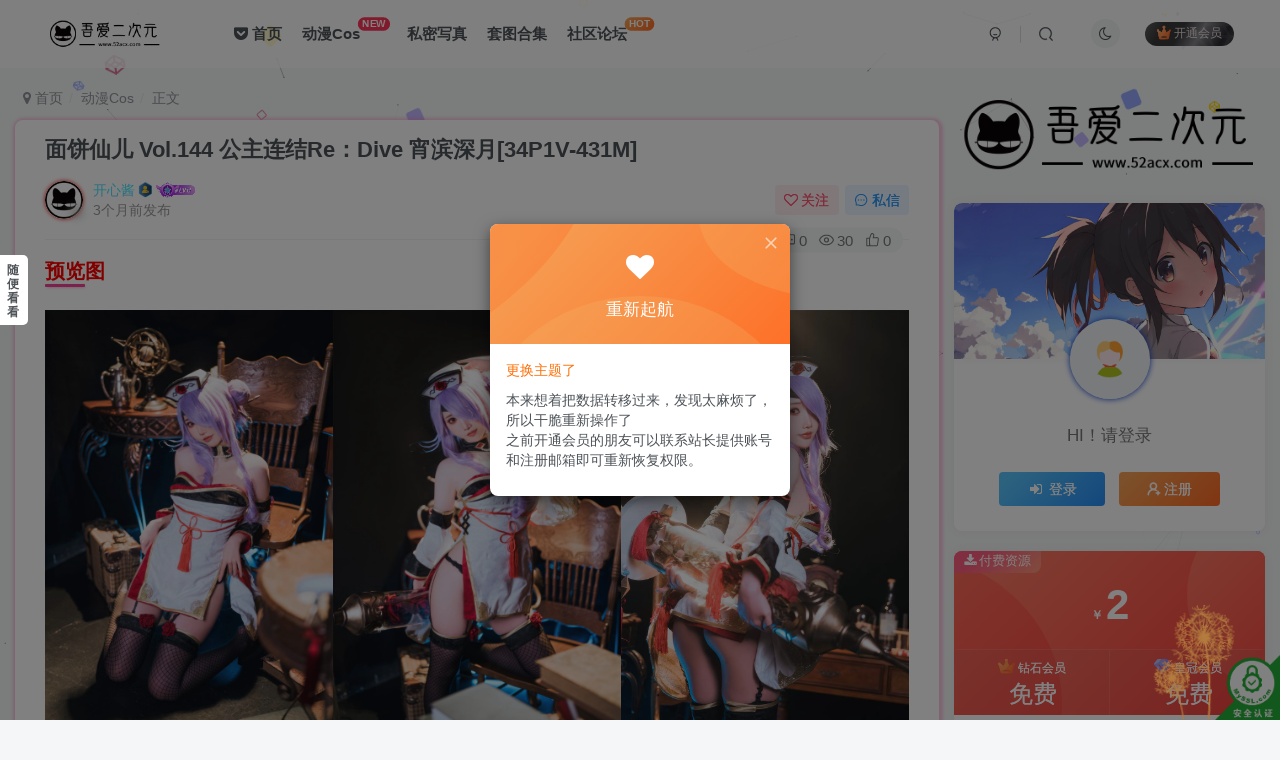

--- FILE ---
content_type: text/html; charset=UTF-8
request_url: https://52acx.com/3101.html
body_size: 62915
content:
<!DOCTYPE HTML>
<html lang="zh-CN">
<head>
	<meta charset="UTF-8">
	<link rel="dns-prefetch" href="//apps.bdimg.com">
	<meta http-equiv="X-UA-Compatible" content="IE=edge,chrome=1">
	<meta name="viewport" content="width=device-width, initial-scale=1.0, user-scalable=0, minimum-scale=1.0, maximum-scale=0.0, viewport-fit=cover">
	<meta http-equiv="Cache-Control" content="no-transform" />
	<meta http-equiv="Cache-Control" content="no-siteapp" />
	<meta name="referrer" content="no-referrer">
	<meta name='robots' content='max-image-preview:large' />
<title>面饼仙儿 Vol.144 公主连结Re：Dive 宵滨深月[34P1V-431M]-吾爱二次元</title><meta name="keywords" content="面饼仙儿,动漫Cos">
<meta name="description" content="预览图 [资源名称]：面饼仙儿 Vol.144 公主连结Re：Dive 宵滨深月[34P1V-431M] [水印说明]：预览图有压缩,套图内均为原版无水印高清大图 [版权申明]：本站内容均来自网络,仅作分享,如有问题请联系删除 [下载方式]：度盘&amp;夸克储存,链接失效请联系或留言 [压缩格式]：7z（未知格式文件将后缀名改成7z,然后使用7z或者360压缩工具解压） [解压密码]：www.kxlm.">
<link rel="canonical" href="https://52acx.com/3101.html" />
<link rel='stylesheet' id='wp-block-library-css' href='https://52acx.com/wp-includes/css/dist/block-library/style.min.css?ver=6.4.1' type='text/css' media='all' />
<style id='classic-theme-styles-inline-css' type='text/css'>
/*! This file is auto-generated */
.wp-block-button__link{color:#fff;background-color:#32373c;border-radius:9999px;box-shadow:none;text-decoration:none;padding:calc(.667em + 2px) calc(1.333em + 2px);font-size:1.125em}.wp-block-file__button{background:#32373c;color:#fff;text-decoration:none}
</style>
<style id='global-styles-inline-css' type='text/css'>
body{--wp--preset--color--black: #000000;--wp--preset--color--cyan-bluish-gray: #abb8c3;--wp--preset--color--white: #ffffff;--wp--preset--color--pale-pink: #f78da7;--wp--preset--color--vivid-red: #cf2e2e;--wp--preset--color--luminous-vivid-orange: #ff6900;--wp--preset--color--luminous-vivid-amber: #fcb900;--wp--preset--color--light-green-cyan: #7bdcb5;--wp--preset--color--vivid-green-cyan: #00d084;--wp--preset--color--pale-cyan-blue: #8ed1fc;--wp--preset--color--vivid-cyan-blue: #0693e3;--wp--preset--color--vivid-purple: #9b51e0;--wp--preset--gradient--vivid-cyan-blue-to-vivid-purple: linear-gradient(135deg,rgba(6,147,227,1) 0%,rgb(155,81,224) 100%);--wp--preset--gradient--light-green-cyan-to-vivid-green-cyan: linear-gradient(135deg,rgb(122,220,180) 0%,rgb(0,208,130) 100%);--wp--preset--gradient--luminous-vivid-amber-to-luminous-vivid-orange: linear-gradient(135deg,rgba(252,185,0,1) 0%,rgba(255,105,0,1) 100%);--wp--preset--gradient--luminous-vivid-orange-to-vivid-red: linear-gradient(135deg,rgba(255,105,0,1) 0%,rgb(207,46,46) 100%);--wp--preset--gradient--very-light-gray-to-cyan-bluish-gray: linear-gradient(135deg,rgb(238,238,238) 0%,rgb(169,184,195) 100%);--wp--preset--gradient--cool-to-warm-spectrum: linear-gradient(135deg,rgb(74,234,220) 0%,rgb(151,120,209) 20%,rgb(207,42,186) 40%,rgb(238,44,130) 60%,rgb(251,105,98) 80%,rgb(254,248,76) 100%);--wp--preset--gradient--blush-light-purple: linear-gradient(135deg,rgb(255,206,236) 0%,rgb(152,150,240) 100%);--wp--preset--gradient--blush-bordeaux: linear-gradient(135deg,rgb(254,205,165) 0%,rgb(254,45,45) 50%,rgb(107,0,62) 100%);--wp--preset--gradient--luminous-dusk: linear-gradient(135deg,rgb(255,203,112) 0%,rgb(199,81,192) 50%,rgb(65,88,208) 100%);--wp--preset--gradient--pale-ocean: linear-gradient(135deg,rgb(255,245,203) 0%,rgb(182,227,212) 50%,rgb(51,167,181) 100%);--wp--preset--gradient--electric-grass: linear-gradient(135deg,rgb(202,248,128) 0%,rgb(113,206,126) 100%);--wp--preset--gradient--midnight: linear-gradient(135deg,rgb(2,3,129) 0%,rgb(40,116,252) 100%);--wp--preset--font-size--small: 13px;--wp--preset--font-size--medium: 20px;--wp--preset--font-size--large: 36px;--wp--preset--font-size--x-large: 42px;--wp--preset--spacing--20: 0.44rem;--wp--preset--spacing--30: 0.67rem;--wp--preset--spacing--40: 1rem;--wp--preset--spacing--50: 1.5rem;--wp--preset--spacing--60: 2.25rem;--wp--preset--spacing--70: 3.38rem;--wp--preset--spacing--80: 5.06rem;--wp--preset--shadow--natural: 6px 6px 9px rgba(0, 0, 0, 0.2);--wp--preset--shadow--deep: 12px 12px 50px rgba(0, 0, 0, 0.4);--wp--preset--shadow--sharp: 6px 6px 0px rgba(0, 0, 0, 0.2);--wp--preset--shadow--outlined: 6px 6px 0px -3px rgba(255, 255, 255, 1), 6px 6px rgba(0, 0, 0, 1);--wp--preset--shadow--crisp: 6px 6px 0px rgba(0, 0, 0, 1);}:where(.is-layout-flex){gap: 0.5em;}:where(.is-layout-grid){gap: 0.5em;}body .is-layout-flow > .alignleft{float: left;margin-inline-start: 0;margin-inline-end: 2em;}body .is-layout-flow > .alignright{float: right;margin-inline-start: 2em;margin-inline-end: 0;}body .is-layout-flow > .aligncenter{margin-left: auto !important;margin-right: auto !important;}body .is-layout-constrained > .alignleft{float: left;margin-inline-start: 0;margin-inline-end: 2em;}body .is-layout-constrained > .alignright{float: right;margin-inline-start: 2em;margin-inline-end: 0;}body .is-layout-constrained > .aligncenter{margin-left: auto !important;margin-right: auto !important;}body .is-layout-constrained > :where(:not(.alignleft):not(.alignright):not(.alignfull)){max-width: var(--wp--style--global--content-size);margin-left: auto !important;margin-right: auto !important;}body .is-layout-constrained > .alignwide{max-width: var(--wp--style--global--wide-size);}body .is-layout-flex{display: flex;}body .is-layout-flex{flex-wrap: wrap;align-items: center;}body .is-layout-flex > *{margin: 0;}body .is-layout-grid{display: grid;}body .is-layout-grid > *{margin: 0;}:where(.wp-block-columns.is-layout-flex){gap: 2em;}:where(.wp-block-columns.is-layout-grid){gap: 2em;}:where(.wp-block-post-template.is-layout-flex){gap: 1.25em;}:where(.wp-block-post-template.is-layout-grid){gap: 1.25em;}.has-black-color{color: var(--wp--preset--color--black) !important;}.has-cyan-bluish-gray-color{color: var(--wp--preset--color--cyan-bluish-gray) !important;}.has-white-color{color: var(--wp--preset--color--white) !important;}.has-pale-pink-color{color: var(--wp--preset--color--pale-pink) !important;}.has-vivid-red-color{color: var(--wp--preset--color--vivid-red) !important;}.has-luminous-vivid-orange-color{color: var(--wp--preset--color--luminous-vivid-orange) !important;}.has-luminous-vivid-amber-color{color: var(--wp--preset--color--luminous-vivid-amber) !important;}.has-light-green-cyan-color{color: var(--wp--preset--color--light-green-cyan) !important;}.has-vivid-green-cyan-color{color: var(--wp--preset--color--vivid-green-cyan) !important;}.has-pale-cyan-blue-color{color: var(--wp--preset--color--pale-cyan-blue) !important;}.has-vivid-cyan-blue-color{color: var(--wp--preset--color--vivid-cyan-blue) !important;}.has-vivid-purple-color{color: var(--wp--preset--color--vivid-purple) !important;}.has-black-background-color{background-color: var(--wp--preset--color--black) !important;}.has-cyan-bluish-gray-background-color{background-color: var(--wp--preset--color--cyan-bluish-gray) !important;}.has-white-background-color{background-color: var(--wp--preset--color--white) !important;}.has-pale-pink-background-color{background-color: var(--wp--preset--color--pale-pink) !important;}.has-vivid-red-background-color{background-color: var(--wp--preset--color--vivid-red) !important;}.has-luminous-vivid-orange-background-color{background-color: var(--wp--preset--color--luminous-vivid-orange) !important;}.has-luminous-vivid-amber-background-color{background-color: var(--wp--preset--color--luminous-vivid-amber) !important;}.has-light-green-cyan-background-color{background-color: var(--wp--preset--color--light-green-cyan) !important;}.has-vivid-green-cyan-background-color{background-color: var(--wp--preset--color--vivid-green-cyan) !important;}.has-pale-cyan-blue-background-color{background-color: var(--wp--preset--color--pale-cyan-blue) !important;}.has-vivid-cyan-blue-background-color{background-color: var(--wp--preset--color--vivid-cyan-blue) !important;}.has-vivid-purple-background-color{background-color: var(--wp--preset--color--vivid-purple) !important;}.has-black-border-color{border-color: var(--wp--preset--color--black) !important;}.has-cyan-bluish-gray-border-color{border-color: var(--wp--preset--color--cyan-bluish-gray) !important;}.has-white-border-color{border-color: var(--wp--preset--color--white) !important;}.has-pale-pink-border-color{border-color: var(--wp--preset--color--pale-pink) !important;}.has-vivid-red-border-color{border-color: var(--wp--preset--color--vivid-red) !important;}.has-luminous-vivid-orange-border-color{border-color: var(--wp--preset--color--luminous-vivid-orange) !important;}.has-luminous-vivid-amber-border-color{border-color: var(--wp--preset--color--luminous-vivid-amber) !important;}.has-light-green-cyan-border-color{border-color: var(--wp--preset--color--light-green-cyan) !important;}.has-vivid-green-cyan-border-color{border-color: var(--wp--preset--color--vivid-green-cyan) !important;}.has-pale-cyan-blue-border-color{border-color: var(--wp--preset--color--pale-cyan-blue) !important;}.has-vivid-cyan-blue-border-color{border-color: var(--wp--preset--color--vivid-cyan-blue) !important;}.has-vivid-purple-border-color{border-color: var(--wp--preset--color--vivid-purple) !important;}.has-vivid-cyan-blue-to-vivid-purple-gradient-background{background: var(--wp--preset--gradient--vivid-cyan-blue-to-vivid-purple) !important;}.has-light-green-cyan-to-vivid-green-cyan-gradient-background{background: var(--wp--preset--gradient--light-green-cyan-to-vivid-green-cyan) !important;}.has-luminous-vivid-amber-to-luminous-vivid-orange-gradient-background{background: var(--wp--preset--gradient--luminous-vivid-amber-to-luminous-vivid-orange) !important;}.has-luminous-vivid-orange-to-vivid-red-gradient-background{background: var(--wp--preset--gradient--luminous-vivid-orange-to-vivid-red) !important;}.has-very-light-gray-to-cyan-bluish-gray-gradient-background{background: var(--wp--preset--gradient--very-light-gray-to-cyan-bluish-gray) !important;}.has-cool-to-warm-spectrum-gradient-background{background: var(--wp--preset--gradient--cool-to-warm-spectrum) !important;}.has-blush-light-purple-gradient-background{background: var(--wp--preset--gradient--blush-light-purple) !important;}.has-blush-bordeaux-gradient-background{background: var(--wp--preset--gradient--blush-bordeaux) !important;}.has-luminous-dusk-gradient-background{background: var(--wp--preset--gradient--luminous-dusk) !important;}.has-pale-ocean-gradient-background{background: var(--wp--preset--gradient--pale-ocean) !important;}.has-electric-grass-gradient-background{background: var(--wp--preset--gradient--electric-grass) !important;}.has-midnight-gradient-background{background: var(--wp--preset--gradient--midnight) !important;}.has-small-font-size{font-size: var(--wp--preset--font-size--small) !important;}.has-medium-font-size{font-size: var(--wp--preset--font-size--medium) !important;}.has-large-font-size{font-size: var(--wp--preset--font-size--large) !important;}.has-x-large-font-size{font-size: var(--wp--preset--font-size--x-large) !important;}
.wp-block-navigation a:where(:not(.wp-element-button)){color: inherit;}
:where(.wp-block-post-template.is-layout-flex){gap: 1.25em;}:where(.wp-block-post-template.is-layout-grid){gap: 1.25em;}
:where(.wp-block-columns.is-layout-flex){gap: 2em;}:where(.wp-block-columns.is-layout-grid){gap: 2em;}
.wp-block-pullquote{font-size: 1.5em;line-height: 1.6;}
</style>
<link rel='stylesheet' id='_bootstrap-css' href='https://52acx.com/wp-content/themes/zibll/css/bootstrap.min.css?ver=7.9_beta2' type='text/css' media='all' />
<link rel='stylesheet' id='_fontawesome-css' href='https://52acx.com/wp-content/themes/zibll/css/font-awesome.min.css?ver=7.9_beta2' type='text/css' media='all' />
<link rel='stylesheet' id='_main-css' href='https://52acx.com/wp-content/themes/zibll/css/main.min.css?ver=7.9_beta2' type='text/css' media='all' />
<link rel='stylesheet' id='_forums-css' href='https://52acx.com/wp-content/themes/zibll/inc/functions/bbs/assets/css/main.min.css?ver=7.9_beta2' type='text/css' media='all' />
<script type="text/javascript" src="https://52acx.com/wp-content/themes/zibll/js/libs/jquery.min.js?ver=7.9_beta2" id="jquery-js"></script>
<link rel='shortcut icon' href='https://52acx.com/wp-content/themes/zibll/img/icon.png'><link rel='icon' href='https://52acx.com/wp-content/themes/zibll/img/icon.png'><link rel='apple-touch-icon-precomposed' href='https://52acx.com/wp-content/themes/zibll/img/icon.png'><meta name='msapplication-TileImage' content='https://52acx.com/wp-content/themes/zibll/img/icon.png'><style>body{--theme-color:#f04494;--focus-shadow-color:rgba(240,68,148,.4);--focus-color-opacity1:rgba(240,68,148,.1);--posts-card-scale:150%;--posts-list-scale:80%;--mian-max-width:1300px;}.enlighter-default .enlighter{max-height:400px;overflow-y:auto !important;}.enlighter-toolbar{display:none !important;}.posts-item .item-heading>a {font-weight: bold;color: unset;}@media (max-width:640px) {
		.meta-right .meta-like{
			display: unset !important;
		}
	}</style><meta name='apple-mobile-web-app-title' content='吾爱二次元'><!--[if IE]><script src="https://52acx.com/wp-content/themes/zibll/js/libs/html5.min.js"></script><![endif]-->	</head>
<body class="post-template-default single single-post postid-3101 single-format-image white-theme nav-fixed site-layout-2 postformat-image">
		<div style="position: fixed;z-index: -999;left: -5000%;"><img src="https://i0.hdslb.com/bfs/openplatform/ae45b40beec78f567805a473497bc618037da767.jpg" alt="面饼仙儿 Vol.144 公主连结Re：Dive 宵滨深月[34P1V-431M]-吾爱二次元"></div>	    <header class="header header-layout-1">
        <nav class="navbar navbar-top center">
            <div class="container-fluid container-header">
                <div class="navbar-header">
			<div class="navbar-brand"><a class="navbar-logo" href="https://52acx.com"><img src="https://52acx.com/wp-content/themes/zibll/img/logo.png" switch-src="https://52acx.com/wp-content/themes/zibll/img/logo_dark.png" alt="吾爱二次元-Cosplay美女套图写真-二次元壁纸-活动线报-实用工具" >
			</a></div>
			<button type="button" data-toggle-class="mobile-navbar-show" data-target="body" class="navbar-toggle"><i class="em12 css-icon i-menu"><i></i></i></button><a class="main-search-btn navbar-toggle" href="javascript:;"><svg class="icon" aria-hidden="true"><use xlink:href="#icon-search"></use></svg></a>
		</div>                <div class="collapse navbar-collapse">
                    <ul class="nav navbar-nav"><li id="menu-item-12" class="menu-item menu-item-type-custom menu-item-object-custom menu-item-home menu-item-12"><a href="https://52acx.com/"><i class="fa fa-get-pocket"></i>  首页</a></li>
<li id="menu-item-9" class="menu-item menu-item-type-taxonomy menu-item-object-category current-post-ancestor current-menu-parent current-post-parent menu-item-9"><a href="https://52acx.com/category/dmcos">动漫Cos<badge>NEW</badge></a></li>
<li id="menu-item-15" class="menu-item menu-item-type-taxonomy menu-item-object-category menu-item-15"><a href="https://52acx.com/category/smxz">私密写真</a></li>
<li id="menu-item-26" class="menu-item menu-item-type-taxonomy menu-item-object-category menu-item-26"><a href="https://52acx.com/category/tthj">套图合集</a></li>
<li id="menu-item-13" class="menu-item menu-item-type-post_type menu-item-object-page menu-item-13"><a href="https://52acx.com/forums">社区论坛<badge class="jb-yellow">HOT</badge></a></li>
</ul><div class="navbar-form navbar-right hide show-nav-but" style="margin-right:-10px;"><a data-toggle-class data-target=".nav.navbar-nav" href="javascript:;" class="but"><svg class="" aria-hidden="true" data-viewBox="0 0 1024 1024" viewBox="0 0 1024 1024"><use xlink:href="#icon-menu_2"></use></svg></a></div><div class="navbar-form navbar-right navbar-but"><span class="hover-show inline-block"><a class="signin-loader but jb-red radius payvip-icon ml10" href="javascript:;"><svg class="em12 mr3" aria-hidden="true" data-viewBox="0 0 1024 1024" viewBox="0 0 1024 1024"><use xlink:href="#icon-vip_1"></use></svg>开通会员</a><div class="sub-menu hover-show-con sub-vip-card"><div class="vip-card pointer level-1 vip-theme1 signin-loader" vip-level="1">
    <div class="abs-center vip-baicon"><img  class="lazyload img-icon " src="https://52acx.com/wp-content/themes/zibll/img/thumbnail-null.svg" data-src="https://52acx.com/wp-content/themes/zibll/img/vip1.gif" title="钻石会员" alt="钻石会员"></div><div class="vip-img abs-right"><img  class="lazyload img-icon " src="https://52acx.com/wp-content/themes/zibll/img/thumbnail-null.svg" data-src="https://52acx.com/wp-content/themes/zibll/img/vip1.gif" title="钻石会员" alt="钻石会员"></div><div class="relative"><div class="vip-name mb10"><span class="mr6"><img  class="lazyload img-icon " src="https://52acx.com/wp-content/themes/zibll/img/thumbnail-null.svg" data-src="https://52acx.com/wp-content/themes/zibll/img/vip1.gif" title="钻石会员" alt="钻石会员"></span>开通钻石会员</div><ul class="mb10 relative"><li>免费下载</li>
<li>及时更新</li>
<li>专属折扣</li>
<li>会员标识</li></ul><a class="but jb-blue radius payvip-button" href="javascript:;">开通钻石会员</a></div>
    </div><div class="vip-card pointer level-2 vip-theme2 signin-loader" vip-level="2">
    <div class="abs-center vip-baicon"><img  class="lazyload img-icon " src="https://52acx.com/wp-content/themes/zibll/img/thumbnail-null.svg" data-src="https://52acx.com/wp-content/themes/zibll/img/vip2.gif" title="皇冠会员" alt="皇冠会员"></div><div class="vip-img abs-right"><img  class="lazyload img-icon " src="https://52acx.com/wp-content/themes/zibll/img/thumbnail-null.svg" data-src="https://52acx.com/wp-content/themes/zibll/img/vip2.gif" title="皇冠会员" alt="皇冠会员"></div><div class="relative"><div class="vip-name mb10"><span class="mr6"><img  class="lazyload img-icon " src="https://52acx.com/wp-content/themes/zibll/img/thumbnail-null.svg" data-src="https://52acx.com/wp-content/themes/zibll/img/vip2.gif" title="皇冠会员" alt="皇冠会员"></span>开通皇冠会员</div><ul class="mb10 relative"><li>免费下载</li>
<li>及时更新</li>
<li>专属折扣</li>
<li>会员标识</li>
<li>一对一指导</li></ul><a class="but jb-blue radius payvip-button" href="javascript:;">开通皇冠会员</a></div>
    </div></div></span></div><div class="navbar-form navbar-right"><a href="javascript:;" class="toggle-theme toggle-radius"><i class="fa fa-toggle-theme"></i></a></div><div class="navbar-form navbar-right">
					<ul class="list-inline splitters relative">
						<li><a href="javascript:;" class="btn signin-loader"><svg class="icon" aria-hidden="true" data-viewBox="50 0 924 924" viewBox="50 0 924 924"><use xlink:href="#icon-user"></use></svg></a>
							<ul class="sub-menu">
							<div class="padding-10"><div class="sub-user-box"><div class="text-center"><div><a class="em09 signin-loader but jb-red radius4 payvip-icon btn-block mt10" href="javascript:;"><svg class="em12 mr10" aria-hidden="true" data-viewBox="0 0 1024 1024" viewBox="0 0 1024 1024"><use xlink:href="#icon-vip_1"></use></svg>开通会员 尊享会员权益</a></div><div class="flex jsa header-user-href"><a href="javascript:;" class="signin-loader"><div class="badg mb6 toggle-radius c-blue"><svg class="icon" aria-hidden="true" data-viewBox="50 0 924 924" viewBox="50 0 924 924"><use xlink:href="#icon-user"></use></svg></div><div class="c-blue">登录</div></a><a href="javascript:;" class="signup-loader"><div class="badg mb6 toggle-radius c-green"><svg class="icon" aria-hidden="true"><use xlink:href="#icon-signup"></use></svg></div><div class="c-green">注册</div></a><a target="_blank" rel="nofollow" href="https://52acx.com/user-sign?tab=resetpassword&redirect_to=https://52acx.com/3101.html"><div class="badg mb6 toggle-radius c-purple"><svg class="icon" aria-hidden="true"><use xlink:href="#icon-user_rp"></use></svg></div><div class="c-purple">找回密码</div></a></div></div></div></div>
							</ul>
						</li><li class="relative"><a class="main-search-btn btn nav-search-btn" href="javascript:;"><svg class="icon" aria-hidden="true"><use xlink:href="#icon-search"></use></svg></a></li>
					</ul>
				</div>                </div>
            </div>
        </nav>
    </header>

    <div class="mobile-header">
        <nav mini-touch="mobile-nav" touch-direction="left" class="mobile-navbar visible-xs-block scroll-y mini-scrollbar left">
            <a href="javascript:;" class="toggle-theme toggle-radius"><i class="fa fa-toggle-theme"></i></a><ul class="mobile-menus theme-box"><li class="menu-item menu-item-type-custom menu-item-object-custom menu-item-home menu-item-12"><a href="https://52acx.com/"><i class="fa fa-get-pocket"></i>  首页</a></li>
<li class="menu-item menu-item-type-taxonomy menu-item-object-category current-post-ancestor current-menu-parent current-post-parent menu-item-9"><a href="https://52acx.com/category/dmcos">动漫Cos<badge>NEW</badge></a></li>
<li class="menu-item menu-item-type-taxonomy menu-item-object-category menu-item-15"><a href="https://52acx.com/category/smxz">私密写真</a></li>
<li class="menu-item menu-item-type-taxonomy menu-item-object-category menu-item-26"><a href="https://52acx.com/category/tthj">套图合集</a></li>
<li class="menu-item menu-item-type-post_type menu-item-object-page menu-item-13"><a href="https://52acx.com/forums">社区论坛<badge class="jb-yellow">HOT</badge></a></li>
</ul><div class="posts-nav-box" data-title="文章目录"></div><div class="sub-user-box"><div class="text-center"><div><a class="em09 signin-loader but jb-red radius4 payvip-icon btn-block mt10" href="javascript:;"><svg class="em12 mr10" aria-hidden="true" data-viewBox="0 0 1024 1024" viewBox="0 0 1024 1024"><use xlink:href="#icon-vip_1"></use></svg>开通会员 尊享会员权益</a></div><div class="flex jsa header-user-href"><a href="javascript:;" class="signin-loader"><div class="badg mb6 toggle-radius c-blue"><svg class="icon" aria-hidden="true" data-viewBox="50 0 924 924" viewBox="50 0 924 924"><use xlink:href="#icon-user"></use></svg></div><div class="c-blue">登录</div></a><a href="javascript:;" class="signup-loader"><div class="badg mb6 toggle-radius c-green"><svg class="icon" aria-hidden="true"><use xlink:href="#icon-signup"></use></svg></div><div class="c-green">注册</div></a><a target="_blank" rel="nofollow" href="https://52acx.com/user-sign?tab=resetpassword&redirect_to=https://52acx.com/3101.html"><div class="badg mb6 toggle-radius c-purple"><svg class="icon" aria-hidden="true"><use xlink:href="#icon-user_rp"></use></svg></div><div class="c-purple">找回密码</div></a></div></div></div><div class="mobile-nav-widget"></div>        </nav>
        <div class="fixed-body" data-toggle-class="mobile-navbar-show" data-target="body"></div>
    </div>
    <div class="container fluid-widget"></div><main role="main" class="container">
    <div class="content-wrap">
        <div class="content-layout">
            <ul class="breadcrumb">
		<li><a href="https://52acx.com"><i class="fa fa-map-marker"></i> 首页</a></li><li>
		<a href="https://52acx.com/category/dmcos">动漫Cos</a> </li><li> 正文</li></ul><article class="article main-bg theme-box box-body radius8 main-shadow"><div class="article-header theme-box clearfix relative"><h1 class="article-title"> <a href="https://52acx.com/3101.html">面饼仙儿 Vol.144 公主连结Re：Dive 宵滨深月[34P1V-431M]</a></h1><div class="article-avatar"><div class="user-info flex ac article-avatar"><a href="https://52acx.com/author/1"><span class="avatar-img"><img alt="开心酱的头像-吾爱二次元" src="https://52acx.com/wp-content/themes/zibll/img/avatar-default.png" data-src="http://52acx.com/wp-content/themes/zibll/img/icon.png" class="lazyload avatar avatar-id-1"><img class="lazyload avatar-badge" src="https://52acx.com/wp-content/themes/zibll/img/thumbnail.svg" data-src="https://52acx.com/wp-content/themes/zibll/img/vip2.gif" data-toggle="tooltip" title="皇冠会员" alt="皇冠会员"></span></a><div class="user-right flex flex1 ac jsb ml10"><div class="flex1"><name class="flex ac flex1"><a class="display-name text-ellipsis " href="https://52acx.com/author/1">开心酱</a><img  class="lazyload ml3 img-icon medal-icon" src="https://52acx.com/wp-content/themes/zibll/img/thumbnail-null.svg" data-src="https://52acx.com/wp-content/themes/zibll/img/medal/medal-2.svg" data-toggle="tooltip" title="资深玩家"  alt="徽章-资深玩家-吾爱二次元"><img  class="lazyload img-icon ml3" src="https://52acx.com/wp-content/themes/zibll/img/thumbnail-null.svg" data-src="https://52acx.com/wp-content/themes/zibll/img/user-level-8.png" data-toggle="tooltip" title="LV8" alt="等级-LV8-吾爱二次元"></name><div class="px12-sm muted-2-color text-ellipsis"><span data-toggle="tooltip" data-placement="bottom" title="2025年10月14日 21:13发布">3个月前发布</span></div></div><div class="flex0 user-action"><a href="javascript:;" class="px12-sm ml10 follow but c-red signin-loader" data-pid="1"><count><i class="fa fa-heart-o mr3" aria-hidden="true"></i>关注</count></a><a class="signin-loader ml6 but c-blue px12-sm" href="javascript:;"><svg class="icon" aria-hidden="true"><use xlink:href="#icon-private"></use></svg>私信</a></div></div></div><div class="relative"><i class="line-form-line"></i><div class="flex ac single-metabox abs-right"><div class="post-metas"><item class="meta-comm"><a rel="nofollow" data-toggle="tooltip" title="去评论" href="javascript:(scrollTo('#comments',-50));"><svg class="icon" aria-hidden="true"><use xlink:href="#icon-comment"></use></svg>0</a></item><item class="meta-view"><svg class="icon" aria-hidden="true"><use xlink:href="#icon-view"></use></svg>30</item><item class="meta-like"><svg class="icon" aria-hidden="true"><use xlink:href="#icon-like"></use></svg>0</item></div><div class="clearfix ml6"></div></div></div></div></div>    <div class="article-content">
                        <div data-nav="posts"class="theme-box wp-posts-content">
            <h2 style="color: #ff0000;">预览图</h2>

<figure class="wp-block-gallery has-nested-images columns-default is-cropped wp-block-gallery-1 is-layout-flex wp-block-gallery-is-layout-flex">

<figure class="wp-block-image size-large is-style-default"><img alt="图片[1]-面饼仙儿 Vol.144 公主连结Re：Dive 宵滨深月[34P1V-431M]-吾爱二次元" decoding="async" src="https://i0.hdslb.com/bfs/openplatform/ae45b40beec78f567805a473497bc618037da767.jpg" /></figure>



<figure class="wp-block-image"><img alt="图片[2]-面饼仙儿 Vol.144 公主连结Re：Dive 宵滨深月[34P1V-431M]-吾爱二次元" decoding="async" src="https://i0.hdslb.com/bfs/openplatform/23a22d47b0939c3e944af0aec2af4f72b586d632.jpg" /></figure>



<figure class="wp-block-image"><img alt="图片[3]-面饼仙儿 Vol.144 公主连结Re：Dive 宵滨深月[34P1V-431M]-吾爱二次元" decoding="async" src="https://i0.hdslb.com/bfs/openplatform/2b9cdecebbfbbe692eca7a9fa7b7998640ec9622.jpg" /></figure>



<figure class="wp-block-image"><img alt="图片[4]-面饼仙儿 Vol.144 公主连结Re：Dive 宵滨深月[34P1V-431M]-吾爱二次元" decoding="async" src="https://i0.hdslb.com/bfs/openplatform/31b1b61924c7e1944b6d3150567ab898e0a9be1c.jpg" /></figure>


<figure class="wp-block-image is-style-default"><img alt="图片[5]-面饼仙儿 Vol.144 公主连结Re：Dive 宵滨深月[34P1V-431M]-吾爱二次元" decoding="async" src="https://i0.hdslb.com/bfs/openplatform/b6e8dcf5cb4337b58c3b2a78d7468899bc1b1fd9.jpg" /></figure>

</figure>


[资源名称]：<a target="_blank" href="https://52acx.com/tag/%e9%9d%a2%e9%a5%bc%e4%bb%99%e5%84%bf" title="查看所有关于 面饼仙儿 的文章">面饼仙儿</a> Vol.144 公主连结Re：Dive 宵滨深月[34P1V-431M]
<br>[水印说明]：预览图有压缩,套图内均为原版无水印高清大图
<br>[版权申明]：本站内容均来自网络,仅作分享,如有问题请联系删除
<br>[下载方式]：度盘&#038;夸克储存,链接失效请联系或留言
<br>[压缩格式]：7z（未知格式文件将后缀名改成7z,然后使用7z或者360压缩工具解压）
<br>[解压密码]：www.kxlm.xyz                    </div>
        <div class="zib-widget pay-box  order-type-2" id="posts-pay"><div class="flex pay-flexbox"><div class="flex0 relative mr20 hide-sm pay-thumb"><div class="graphic"><img src="https://52acx.com/wp-content/themes/zibll/img/thumbnail.svg" data-src="https://i0.hdslb.com/bfs/openplatform/ae45b40beec78f567805a473497bc618037da767.jpg" alt="面饼仙儿 Vol.144 公主连结Re：Dive 宵滨深月[34P1V-431M]-吾爱二次元" class="lazyload fit-cover"><div class="abs-center text-center left-bottom"></div></div></div><div class="flex1 flex xx jsb"><dt class="text-ellipsis pay-title">面饼仙儿 Vol.144 公主连结Re：Dive 宵滨深月[34P1V-431M]</dt><div class="mt6 em09 muted-2-color">此内容为付费资源，请付费后查看</div><div class="price-box"><div class="price-box"><div class="c-red"><b class="em3x"><span class="pay-mark">￥</span>2</b></div></div></div><div><span class="vip-price-buts but-average inline"><span href="javascript:;" class="but vip-price  signin-loader" vip-level="1" data-toggle="tooltip" title="开通钻石会员"><svg class="mr3 em14" aria-hidden="true" data-viewBox="0 0 1024 1024" viewBox="0 0 1024 1024"><use xlink:href="#icon-vip_1"></use></svg>钻石会员<span class="em12 ml3 vip-price-text">免费</span></span><span href="javascript:;" class="but vip-price  signin-loader" vip-level="2" data-toggle="tooltip" title="开通皇冠会员"><svg class="mr3 em14" aria-hidden="true" data-viewBox="0 0 1024 1024" viewBox="0 0 1024 1024"><use xlink:href="#icon-vip_2"></use></svg>皇冠会员<span class="em12 ml3 vip-price-text">免费</span></span></span></div><div class="text-right mt10"><a data-class="modal-mini" mobile-bottom="true" data-height="300" data-remote="https://52acx.com/wp-admin/admin-ajax.php?action=pay_cashier_modal&#038;id=3101" class="cashier-link but jb-red" href="javascript:;" data-toggle="RefreshModal">立即购买</a><div class="pay-extra-hide px12 mt6" style="font-size:12px;">您当前未登录！建议登陆后购买，可保存购买订单</div></div></div></div><div class="pay-tag abs-center"><i class="fa fa-download mr3"></i>付费资源</div></div><div class="em09 muted-3-color"><div><span>©</span> 版权声明</div><div class="posts-copyright">文章版权归作者所有，未经允许请勿转载。</div></div><div class="text-center theme-box muted-3-color box-body separator em09">THE END</div><div class="theme-box article-tags"><a class="but ml6 radius c-blue" title="查看更多分类文章" href="https://52acx.com/category/dmcos"><i class="fa fa-folder-open-o" aria-hidden="true"></i>动漫Cos</a><br><a href="https://52acx.com/tag/%e9%9d%a2%e9%a5%bc%e4%bb%99%e5%84%bf" title="查看此标签更多文章" class="but ml6 radius"># 面饼仙儿</a></div>    </div>
    <div class="text-center muted-3-color box-body em09">喜欢就支持一下吧</div><div class="text-center post-actions"><a href="javascript:;" data-action="like" class="action action-like" data-pid="3101"><svg class="icon" aria-hidden="true"><use xlink:href="#icon-like"></use></svg><text>点赞</text><count>0</count></a><span class="hover-show dropup action action-share">
        <svg class="icon" aria-hidden="true"><use xlink:href="#icon-share"></use></svg><text>分享</text><div class="zib-widget hover-show-con share-button dropdown-menu"><div><a rel="nofollow" class="share-btn qzone"  target="_blank" title="QQ空间" href="https://sns.qzone.qq.com/cgi-bin/qzshare/cgi_qzshare_onekey?url=https://52acx.com/3101.html&#38;title=面饼仙儿 Vol.144 公主连结Re：Dive 宵滨深月[34P1V-431M]-吾爱二次元&#38;pics=https://i0.hdslb.com/bfs/openplatform/ae45b40beec78f567805a473497bc618037da767.jpg&#38;summary=预览图 [资源名称]：面饼仙儿 Vol.144 公主连结Re：Dive 宵滨深月[34P1V-431M] [水印说明]：预览图有压缩,套图内均为原版无水印高清大图 [版权申明]：本站内容均来自网络,仅作分享,如有问题请联系删除 [下载方式]：度盘&夸克储存,链接失效请联系或留言 [压缩格式]：7z（未知格式文件将后缀名改成7z,然后使用7z或者360压缩工具解压） [解压密码]..."><icon><svg class="icon" aria-hidden="true"><use xlink:href="#icon-qzone-color"></use></svg></icon><text>QQ空间<text></a><a rel="nofollow" class="share-btn weibo"  target="_blank" title="微博" href="https://service.weibo.com/share/share.php?url=https://52acx.com/3101.html&#38;title=面饼仙儿 Vol.144 公主连结Re：Dive 宵滨深月[34P1V-431M]-吾爱二次元&#38;pic=https://i0.hdslb.com/bfs/openplatform/ae45b40beec78f567805a473497bc618037da767.jpg&#38;searchPic=false"><icon><svg class="icon" aria-hidden="true"><use xlink:href="#icon-weibo-color"></use></svg></icon><text>微博<text></a><a rel="nofollow" class="share-btn qq"  target="_blank" title="QQ好友" href="https://connect.qq.com/widget/shareqq/index.html?url=https://52acx.com/3101.html&#38;title=面饼仙儿 Vol.144 公主连结Re：Dive 宵滨深月[34P1V-431M]-吾爱二次元&#38;pics=https://i0.hdslb.com/bfs/openplatform/ae45b40beec78f567805a473497bc618037da767.jpg&#38;desc=预览图 [资源名称]：面饼仙儿 Vol.144 公主连结Re：Dive 宵滨深月[34P1V-431M] [水印说明]：预览图有压缩,套图内均为原版无水印高清大图 [版权申明]：本站内容均来自网络,仅作分享,如有问题请联系删除 [下载方式]：度盘&夸克储存,链接失效请联系或留言 [压缩格式]：7z（未知格式文件将后缀名改成7z,然后使用7z或者360压缩工具解压） [解压密码]..."><icon><svg class="icon" aria-hidden="true"><use xlink:href="#icon-qq-color"></use></svg></icon><text>QQ好友<text></a><a rel="nofollow" class="share-btn poster" poster-share="3101" title="海报分享" href="javascript:;"><icon><svg class="icon" aria-hidden="true"><use xlink:href="#icon-poster-color"></use></svg></icon><text>海报分享<text></a><a rel="nofollow" class="share-btn copy" data-clipboard-text="https://52acx.com/3101.html" data-clipboard-tag="链接" title="复制链接" href="javascript:;"><icon><svg class="icon" aria-hidden="true"><use xlink:href="#icon-copy-color"></use></svg></icon><text>复制链接<text></a></div></div></span><a href="javascript:;" class="action action-favorite signin-loader" data-pid="3101"><svg class="icon" aria-hidden="true"><use xlink:href="#icon-favorite"></use></svg><text>收藏</text><count></count></a></div></article><div class="yiyan-box main-bg theme-box text-center box-body radius8 main-shadow"><div data-toggle="tooltip" data-original-title="点击切换一言" class="yiyan"></div></div><div class="user-card zib-widget author">
        <div class="card-content mt10 relative">
            <div class="user-content">
                
                <div class="user-avatar"><a href="https://52acx.com/author/1"><span class="avatar-img avatar-lg"><img alt="开心酱的头像-吾爱二次元" src="https://52acx.com/wp-content/themes/zibll/img/avatar-default.png" data-src="http://52acx.com/wp-content/themes/zibll/img/icon.png" class="lazyload avatar avatar-id-1"><img class="lazyload avatar-badge" src="https://52acx.com/wp-content/themes/zibll/img/thumbnail.svg" data-src="https://52acx.com/wp-content/themes/zibll/img/vip2.gif" data-toggle="tooltip" title="皇冠会员" alt="皇冠会员"></span></a></div>
                <div class="user-info mt20 mb10">
                    <div class="user-name flex jc"><name class="flex1 flex ac"><a class="display-name text-ellipsis " href="https://52acx.com/author/1">开心酱</a><img  class="lazyload ml3 img-icon medal-icon" src="https://52acx.com/wp-content/themes/zibll/img/thumbnail-null.svg" data-src="https://52acx.com/wp-content/themes/zibll/img/medal/medal-2.svg" data-toggle="tooltip" title="资深玩家"  alt="徽章-资深玩家-吾爱二次元"><img  class="lazyload img-icon ml3" src="https://52acx.com/wp-content/themes/zibll/img/thumbnail-null.svg" data-src="https://52acx.com/wp-content/themes/zibll/img/user-level-8.png" data-toggle="tooltip" title="LV8" alt="等级-LV8-吾爱二次元"><a href="javascript:;" class="focus-color ml10 follow flex0 signin-loader" data-pid="1"><count><i class="fa fa-heart-o mr3" aria-hidden="true"></i>关注</count></a></name></div>
                    <div class="author-tag mt10 mini-scrollbar"><a class="but c-blue-2 tag-forum-post" data-toggle="tooltip" title="共0篇帖子" href="https://52acx.com/author/1?tab=forum"><svg class="icon" aria-hidden="true"><use xlink:href="#icon-posts"></use></svg>0</a><a class="but c-blue tag-posts" data-toggle="tooltip" title="共3051篇文章" href="https://52acx.com/author/1"><svg class="icon" aria-hidden="true"><use xlink:href="#icon-post"></use></svg>3051</a><a class="but c-green tag-comment" data-toggle="tooltip" title="共17条评论" href="https://52acx.com/author/1?tab=comment"><svg class="icon" aria-hidden="true"><use xlink:href="#icon-comment"></use></svg>17</a><a class="but c-yellow tag-follow" data-toggle="tooltip" title="共60个粉丝" href="https://52acx.com/author/1?tab=follow"><i class="fa fa-heart em09"></i>60</a><span class="badg c-red tag-view" data-toggle="tooltip" title="人气值 41.5W+"><svg class="icon" aria-hidden="true"><use xlink:href="#icon-hot"></use></svg>41.5W+</span></div>
                    <div class="user-desc mt10 muted-2-color em09">这家伙很懒，什么都没有写...</div>
                    
                </div>
            </div>
            <div class="swiper-container more-posts swiper-scroll"><div class="swiper-wrapper"><div class="swiper-slide mr10"><a href="https://52acx.com/404.html"><div class="graphic hover-zoom-img em09 style-3" style="padding-bottom: 70%!important;"><img class="fit-cover lazyload" data-src="https://i0.hdslb.com/bfs/article/61c14e1595bac944bcafad7a2e83b501661676836.jpg" src="https://52acx.com/wp-content/themes/zibll/img/thumbnail.svg" alt="日奈娇 Vol.079 小孤独 [134P-1.84GB]-吾爱二次元"><div class="abs-center left-bottom graphic-text text-ellipsis">日奈娇 Vol.079 小孤独 [134P-1.84GB]</div><div class="abs-center left-bottom graphic-text"><div class="em09 opacity8">日奈娇 Vol.079 小孤独 [134P-1.84GB]</div><div class="px12 opacity8 mt6"><item>2年前</item><item class="pull-right"><svg class="icon" aria-hidden="true"><use xlink:href="#icon-view"></use></svg> 1.7W+</item></div></div></div></a></div><div class="swiper-slide mr10"><a href="https://52acx.com/41.html"><div class="graphic hover-zoom-img em09 style-3" style="padding-bottom: 70%!important;"><img class="fit-cover lazyload" data-src="https://i0.hdslb.com/bfs/album/04d998a949051bb24dd16e98e21ca626ff24510f.jpg" src="https://52acx.com/wp-content/themes/zibll/img/thumbnail.svg" alt="水淼Aqua &#8211; 颜值身材双在线 火爆日本 Cos写真作品合集-吾爱二次元"><div class="abs-center left-bottom graphic-text text-ellipsis">水淼Aqua &#8211; 颜值身材双在线 火爆日本 Cos写真作品合集</div><div class="abs-center left-bottom graphic-text"><div class="em09 opacity8">水淼Aqua &#8211; 颜值身材双在线 火爆日本 Cos写真作品合集</div><div class="px12 opacity8 mt6"><item>3年前</item><item class="pull-right"><svg class="icon" aria-hidden="true"><use xlink:href="#icon-view"></use></svg> 1.3W+</item></div></div></div></a></div><div class="swiper-slide mr10"><a href="https://52acx.com/23.html"><div class="graphic hover-zoom-img em09 style-3" style="padding-bottom: 70%!important;"><img class="fit-cover lazyload" data-src="https://i0.hdslb.com/bfs/album/dbb8eff9734d748306820057e38c980f7334689c.jpg" src="https://52acx.com/wp-content/themes/zibll/img/thumbnail.svg" alt="蠢沫沫 – 微博红人Cos写真作品合集-吾爱二次元"><div class="abs-center left-bottom graphic-text text-ellipsis">蠢沫沫 – 微博红人Cos写真作品合集</div><div class="abs-center left-bottom graphic-text"><div class="em09 opacity8">蠢沫沫 – 微博红人Cos写真作品合集</div><div class="px12 opacity8 mt6"><item>3年前</item><item class="pull-right"><svg class="icon" aria-hidden="true"><use xlink:href="#icon-view"></use></svg> 6118</item></div></div></div></a></div><div class="swiper-slide mr10"><a href="https://52acx.com/79.html"><div class="graphic hover-zoom-img em09 style-3" style="padding-bottom: 70%!important;"><img class="fit-cover lazyload" data-src="https://i0.hdslb.com/bfs/album/5e65c4a5674773217941486913ee2d3fa9741539.jpg" src="https://52acx.com/wp-content/themes/zibll/img/thumbnail.svg" alt="雨波_HaneAme &#8211; 身材火爆的性感小姐姐 Cos写真作品合集-吾爱二次元"><div class="abs-center left-bottom graphic-text text-ellipsis">雨波_HaneAme &#8211; 身材火爆的性感小姐姐 Cos写真作品合集</div><div class="abs-center left-bottom graphic-text"><div class="em09 opacity8">雨波_HaneAme &#8211; 身材火爆的性感小姐姐 Cos写真作品合集</div><div class="px12 opacity8 mt6"><item>3年前</item><item class="pull-right"><svg class="icon" aria-hidden="true"><use xlink:href="#icon-view"></use></svg> 5365</item></div></div></div></a></div><div class="swiper-slide mr10"><a href="https://52acx.com/19.html"><div class="graphic hover-zoom-img em09 style-3" style="padding-bottom: 70%!important;"><img class="fit-cover lazyload" data-src="https://i0.hdslb.com/bfs/album/6ca181cb546c222b319afa9396a693b0ce0acca1.jpg" src="https://52acx.com/wp-content/themes/zibll/img/thumbnail.svg" alt="rioko凉凉子/肉扣热热子 &#8211; 微博红人Cos写真作品合集-吾爱二次元"><div class="abs-center left-bottom graphic-text text-ellipsis">rioko凉凉子/肉扣热热子 &#8211; 微博红人Cos写真作品合集</div><div class="abs-center left-bottom graphic-text"><div class="em09 opacity8">rioko凉凉子/肉扣热热子 &#8211; 微博红人Cos写真作品合集</div><div class="px12 opacity8 mt6"><item>3年前</item><item class="pull-right"><svg class="icon" aria-hidden="true"><use xlink:href="#icon-view"></use></svg> 4320</item></div></div></div></a></div><div class="swiper-slide mr10"><a href="https://52acx.com/256.html"><div class="graphic hover-zoom-img em09 style-3" style="padding-bottom: 70%!important;"><img class="fit-cover lazyload" data-src="https://i0.hdslb.com/bfs/article/a0be3119d8f313044ddeab6652c48d28661676836.jpg" src="https://52acx.com/wp-content/themes/zibll/img/thumbnail.svg" alt="陈妮妮UNI &#8211; 性感与美貌并存 Cos写真作品合集-吾爱二次元"><div class="abs-center left-bottom graphic-text text-ellipsis">陈妮妮UNI &#8211; 性感与美貌并存 Cos写真作品合集</div><div class="abs-center left-bottom graphic-text"><div class="em09 opacity8">陈妮妮UNI &#8211; 性感与美貌并存 Cos写真作品合集</div><div class="px12 opacity8 mt6"><item>2年前</item><item class="pull-right"><svg class="icon" aria-hidden="true"><use xlink:href="#icon-view"></use></svg> 3273</item></div></div></div></a></div></div><div class="swiper-button-prev"></div><div class="swiper-button-next"></div></div>
        </div>
    </div>    <div class="theme-box" style="height:99px">
        <nav class="article-nav">
            <div class="main-bg box-body radius8 main-shadow">
                <a href="https://52acx.com/3100.html">
                    <p class="muted-2-color"><i class="fa fa-angle-left em12"></i><i class="fa fa-angle-left em12 mr6"></i>上一篇</p>
                    <div class="text-ellipsis-2">
                        霜月shimo Vol.106 Castorice [23P-231M]                    </div>
                </a>
            </div>
            <div class="main-bg box-body radius8 main-shadow">
                <a href="https://52acx.com/3102.html">
                    <p class="muted-2-color">下一篇<i class="fa fa-angle-right em12 ml6"></i><i class="fa fa-angle-right em12"></i></p>
                    <div class="text-ellipsis-2">
                        香草喵露露 Vol.061 2024圣诞红白场景素材 [47P-2V3.4GB]                    </div>
                </a>
            </div>
        </nav>
    </div>
<div class="theme-box relates relates-thumb">
            <div class="box-body notop">
                <div class="title-theme">相关推荐</div>
            </div><div class="zib-widget"><div class="swiper-container swiper-scroll"><div class="swiper-wrapper"><div class="swiper-slide mr10"><a href="https://52acx.com/404.html"><div class="graphic hover-zoom-img mb10 style-3" style="padding-bottom: 70%!important;"><img class="fit-cover lazyload" data-src="https://i0.hdslb.com/bfs/article/61c14e1595bac944bcafad7a2e83b501661676836.jpg" src="https://52acx.com/wp-content/themes/zibll/img/thumbnail.svg" alt="日奈娇 Vol.079 小孤独 [134P-1.84GB]-吾爱二次元"><div class="abs-center left-bottom graphic-text text-ellipsis">日奈娇 Vol.079 小孤独 [134P-1.84GB]</div><div class="abs-center left-bottom graphic-text"><div class="em09 opacity8">日奈娇 Vol.079 小孤独 [134P-1.84GB]</div><div class="px12 opacity8 mt6"><item>2年前</item><item class="pull-right"><svg class="icon" aria-hidden="true"><use xlink:href="#icon-view"></use></svg> 1.7W+</item></div></div></div></a></div><div class="swiper-slide mr10"><a href="https://52acx.com/19.html"><div class="graphic hover-zoom-img mb10 style-3" style="padding-bottom: 70%!important;"><img class="fit-cover lazyload" data-src="https://i0.hdslb.com/bfs/album/6ca181cb546c222b319afa9396a693b0ce0acca1.jpg" src="https://52acx.com/wp-content/themes/zibll/img/thumbnail.svg" alt="rioko凉凉子/肉扣热热子 &#8211; 微博红人Cos写真作品合集-吾爱二次元"><div class="abs-center left-bottom graphic-text text-ellipsis">rioko凉凉子/肉扣热热子 &#8211; 微博红人Cos写真作品合集</div><div class="abs-center left-bottom graphic-text"><div class="em09 opacity8">rioko凉凉子/肉扣热热子 &#8211; 微博红人Cos写真作品合集</div><div class="px12 opacity8 mt6"><item>3年前</item><item class="pull-right"><svg class="icon" aria-hidden="true"><use xlink:href="#icon-view"></use></svg> 4320</item></div></div></div></a></div><div class="swiper-slide mr10"><a href="https://52acx.com/455.html"><div class="graphic hover-zoom-img mb10 style-3" style="padding-bottom: 70%!important;"><img class="fit-cover lazyload" data-src="https://i0.hdslb.com/bfs/article/556a922a483578bbdfb5e03248be6eea661676836.jpg" src="https://52acx.com/wp-content/themes/zibll/img/thumbnail.svg" alt="水淼aqua Vol.166 Fantia 24年03月会员订阅 &#8211; MC MOMMY[47P-108MB]-吾爱二次元"><div class="abs-center left-bottom graphic-text text-ellipsis">水淼aqua Vol.166 Fantia 24年03月会员订阅 &#8211; MC MOMMY[47P-108MB]</div><div class="abs-center left-bottom graphic-text"><div class="em09 opacity8">水淼aqua Vol.166 Fantia 24年03月会员订阅 &#8211; MC MOMMY[47P-108MB]</div><div class="px12 opacity8 mt6"><item>2年前</item><item class="pull-right"><svg class="icon" aria-hidden="true"><use xlink:href="#icon-view"></use></svg> 1860</item></div></div></div></a></div><div class="swiper-slide mr10"><a href="https://52acx.com/324.html"><div class="graphic hover-zoom-img mb10 style-3" style="padding-bottom: 70%!important;"><img class="fit-cover lazyload" data-src="https://i0.hdslb.com/bfs/article/ffe289fc2bf191aa1746c930c4484d82661676836.jpg" src="https://52acx.com/wp-content/themes/zibll/img/thumbnail.svg" alt="Sayo Momo Vol.037 Your girlfriend [70P13V-859MB]-吾爱二次元"><div class="abs-center left-bottom graphic-text text-ellipsis">Sayo Momo Vol.037 Your girlfriend [70P13V-859MB]</div><div class="abs-center left-bottom graphic-text"><div class="em09 opacity8">Sayo Momo Vol.037 Your girlfriend [70P13V-859MB]</div><div class="px12 opacity8 mt6"><item>2年前</item><item class="pull-right"><svg class="icon" aria-hidden="true"><use xlink:href="#icon-view"></use></svg> 843</item></div></div></div></a></div><div class="swiper-slide mr10"><a href="https://52acx.com/382.html"><div class="graphic hover-zoom-img mb10 style-3" style="padding-bottom: 70%!important;"><img class="fit-cover lazyload" data-src="https://i0.hdslb.com/bfs/article/05dfe928c2b08bfce68a81a156b045e2661676836.jpg" src="https://52acx.com/wp-content/themes/zibll/img/thumbnail.svg" alt="小仓千代w Vol.076 24年02月patreon订阅[134P-266MB]-吾爱二次元"><div class="abs-center left-bottom graphic-text text-ellipsis">小仓千代w Vol.076 24年02月patreon订阅[134P-266MB]</div><div class="abs-center left-bottom graphic-text"><div class="em09 opacity8">小仓千代w Vol.076 24年02月patreon订阅[134P-266MB]</div><div class="px12 opacity8 mt6"><item>2年前</item><item class="pull-right"><svg class="icon" aria-hidden="true"><use xlink:href="#icon-view"></use></svg> 638</item></div></div></div></a></div><div class="swiper-slide mr10"><a href="https://52acx.com/439.html"><div class="graphic hover-zoom-img mb10 style-3" style="padding-bottom: 70%!important;"><img class="fit-cover lazyload" data-src="https://i0.hdslb.com/bfs/article/35663dc019e767b9f73c948bdd4df272661676836.jpg" src="https://52acx.com/wp-content/themes/zibll/img/thumbnail.svg" alt="桜井宁宁 Vol.092 失眠冲剂 忍者[74P-1.09GB]-吾爱二次元"><div class="abs-center left-bottom graphic-text text-ellipsis">桜井宁宁 Vol.092 失眠冲剂 忍者[74P-1.09GB]</div><div class="abs-center left-bottom graphic-text"><div class="em09 opacity8">桜井宁宁 Vol.092 失眠冲剂 忍者[74P-1.09GB]</div><div class="px12 opacity8 mt6"><item>2年前</item><item class="pull-right"><svg class="icon" aria-hidden="true"><use xlink:href="#icon-view"></use></svg> 555</item></div></div></div></a></div></div><div class="swiper-button-prev"></div><div class="swiper-button-next"></div></div></div></div><div class="theme-box" id="comments">
	<div class="box-body notop">
		<div class="title-theme">评论			<small>抢沙发</small></div>
	</div>

	<div class="no_webshot main-bg theme-box box-body radius8 main-shadow">
									<div class="comment-signarea text-center box-body radius8">
					<h3 class="text-muted em12 theme-box muted-3-color">请登录后发表评论</h3>
					<p>
						<a href="javascript:;" class="signin-loader but c-blue padding-lg"><i class="fa fa-fw fa-sign-in mr10" aria-hidden="true"></i>登录</a>
						<a href="javascript:;" class="signup-loader ml10 but c-yellow padding-lg"><svg class="icon mr10" aria-hidden="true"><use xlink:href="#icon-signup"></use></svg>注册</a>					</p>
									</div>
									<div id="postcomments">
			<ol class="commentlist list-unstyled">
				<div class="text-center comment-null" style="padding:40px 0;"><img style="width:280px;opacity: .7;" src="https://52acx.com/wp-content/themes/zibll/img/null.svg"><p style="margin-top:40px;" class="em09 muted-3-color separator">暂无评论内容</p></div><div class="pagenav hide"><div class="next-page ajax-next"><a href="#"></a></div></div>			</ol>
		</div>
			</div>
</div>        </div>
    </div>
    <div class="sidebar">
	<div class="widget_text zib-widget widget_custom_html"><div class="textwidget custom-html-widget"><img src="https://52acx.com/wp-content/themes/zibll/img/logo.png"></div></div><div data-affix="true" class="mb20"><div class="user-card zib-widget widget"><div class="user-cover graphic" style="padding-bottom: 50%;"><img class="lazyload fit-cover" src="https://52acx.com/wp-content/themes/zibll/img/thumbnail.svg" data-src="https://api.yujn.cn/api/gzl_ACG.php"></div>
        <div class="card-content mt10">
            <div class="user-content">
                <div class="user-avatar"><span class="avatar-img avatar-lg"><img alt="默认头像" class="fit-cover avatar" src="https://52acx.com/wp-content/themes/zibll/img/avatar-default.png"></span></div>
                <div class="user-info mt10">
                    <div class="text-center ">
                <p class="muted-color box-body em12">HI！请登录</p>
                <p>
                    <a href="javascript:;" class="signin-loader but jb-blue padding-lg"><i class="fa fa-fw fa-sign-in" aria-hidden="true"></i>登录</a>
                    <a href="javascript:;" class="signup-loader ml10 but jb-yellow padding-lg"><svg class="icon" aria-hidden="true"><use xlink:href="#icon-signup"></use></svg>注册</a>
                </p>
                
            </div>
                </div>
            </div>
        </div>
    </div></div><div data-affix="true"><div class="zib-widget pay-box pay-widget order-type-2" style="padding: 0;"><badge class="pay-tag abs-center"><i class="fa fa-download mr3"></i>付费资源</badge><div class="relative-h jb-red" style="background-size:120%;"><div class="absolute radius jb-red" style="height: 200px;left: 75%;width: 200px;top: -34%;border-radius: 100%;"></div><div class="absolute jb-red radius" style="height: 305px;width: 337px;left: -229px;border-radius: 100%;opacity: .7;"></div><div class="relative box-body"><div class="price-box"><div class="text-center mt10"><b class="em3x"><span class="pay-mark">￥</span>2</b></div></div></div><div class="relative"><span class="vip-price-buts but-average inline"><span href="javascript:;" class="but vip-price  signin-loader" vip-level="1" data-toggle="tooltip" title="开通钻石会员"><svg class="mr3 em14" aria-hidden="true" data-viewBox="0 0 1024 1024" viewBox="0 0 1024 1024"><use xlink:href="#icon-vip_1"></use></svg>钻石会员<span class="em12 ml3 vip-price-text">免费</span></span><span href="javascript:;" class="but vip-price  signin-loader" vip-level="2" data-toggle="tooltip" title="开通皇冠会员"><svg class="mr3 em14" aria-hidden="true" data-viewBox="0 0 1024 1024" viewBox="0 0 1024 1024"><use xlink:href="#icon-vip_2"></use></svg>皇冠会员<span class="em12 ml3 vip-price-text">免费</span></span></span></div></div><div class="box-body"><div class="mt10"><a data-class="modal-mini" mobile-bottom="true" data-height="300" data-remote="https://52acx.com/wp-admin/admin-ajax.php?action=pay_cashier_modal&#038;id=3101" class="cashier-link but jb-red" href="javascript:;" data-toggle="RefreshModal">立即购买</a><div class="pay-extra-hide px12 mt6" style="font-size:12px;">您当前未登录！建议登陆后购买，可保存购买订单</div></div></div></div></div><div class="theme-box"><div class="index-tab"><ul class="list-inline scroll-x mini-scrollbar"><li class="active" ><a data-toggle="tab" href="#widget-widget_ui_main_tab_posts-2-tab_0">热门文章</a></li></ul></div><div class="tab-content"><div class="tab-pane fade active in" id="widget-widget_ui_main_tab_posts-2-tab_0"><div><posts class="posts-item list ajax-item mult-thumb no_margin flex"><div class="item-body flex xx flex1 jsb"><h2 class="item-heading"><a target="_blank" href="https://52acx.com/404.html">日奈娇 Vol.079 小孤独 [134P-1.84GB]</a></h2><a target="_blank" class="thumb-items" href="https://52acx.com/404.html"><span><img src="https://52acx.com/wp-content/themes/zibll/img/thumbnail.svg" data-src="https://i0.hdslb.com/bfs/article/61c14e1595bac944bcafad7a2e83b501661676836.jpg" class="lazyload fit-cover radius8" alt="日奈娇 Vol.079 小孤独 [134P-1.84GB]-吾爱二次元"></span><span><img src="https://52acx.com/wp-content/themes/zibll/img/thumbnail.svg" data-src="https://i0.hdslb.com/bfs/article/f21dda75086dcb974abc1cdc05d944ae661676836.jpg" class="lazyload fit-cover radius8" alt="日奈娇 Vol.079 小孤独 [134P-1.84GB]-吾爱二次元"></span><span><img src="https://52acx.com/wp-content/themes/zibll/img/thumbnail.svg" data-src="https://i0.hdslb.com/bfs/article/81195bdf86b537c2789dd483a74f2bd8661676836.jpg" class="lazyload fit-cover radius8" alt="日奈娇 Vol.079 小孤独 [134P-1.84GB]-吾爱二次元"></span><span><div class="lazyload abs-center right-top"><badge class="lazyload b-black mr6 mt6 em09"><i class="lazyload fa fa-image mr3" aria-hidden="true"></i>+1</badge></div><img src="https://52acx.com/wp-content/themes/zibll/img/thumbnail.svg" data-src="https://i0.hdslb.com/bfs/article/8050c29609d9657ebd3a5347ebfe68a2661676836.jpg" class="lazyload fit-cover radius8" alt="日奈娇 Vol.079 小孤独 [134P-1.84GB]-吾爱二次元"></span></a><div><div class="item-tags scroll-x no-scrollbar mb6"><a rel="nofollow" href="https://52acx.com/404.html#posts-pay" class="meta-pay but jb-yellow"><span class="em09 ml3">￥</span>2</a><a class="but c-blue" title="查看更多分类文章" href="https://52acx.com/category/dmcos"><i class="fa fa-folder-open-o" aria-hidden="true"></i>动漫Cos</a><a href="https://52acx.com/tag/%e6%97%a5%e5%a5%88%e5%a8%87" title="查看此标签更多文章" class="but"># 日奈娇</a></div><div class="item-meta muted-2-color flex jsb ac"><item class="meta-author flex ac"><a href="https://52acx.com/author/1"><span class="avatar-mini"><img alt="开心酱的头像-吾爱二次元" src="https://52acx.com/wp-content/themes/zibll/img/avatar-default.png" data-src="http://52acx.com/wp-content/themes/zibll/img/icon.png" class="lazyload avatar avatar-id-1"><img class="lazyload avatar-badge" src="https://52acx.com/wp-content/themes/zibll/img/thumbnail.svg" data-src="https://52acx.com/wp-content/themes/zibll/img/vip2.gif" data-toggle="tooltip" title="皇冠会员" alt="皇冠会员"></span></a><span class="hide-sm ml6">开心酱</span><span title="2024-04-20 15:07:51" class="icon-circle">2年前</span></item><div class="meta-right"><item class="meta-comm"><a rel="nofollow" data-toggle="tooltip" title="去评论" href="https://52acx.com/404.html#respond"><svg class="icon" aria-hidden="true"><use xlink:href="#icon-comment"></use></svg>0</a></item><item class="meta-view"><svg class="icon" aria-hidden="true"><use xlink:href="#icon-view"></use></svg>1.7W+</item><item class="meta-like"><svg class="icon" aria-hidden="true"><use xlink:href="#icon-like"></use></svg>1</item></div></div></div></div></posts><posts class="posts-item list ajax-item mult-thumb no_margin flex"><div class="item-body flex xx flex1 jsb"><h2 class="item-heading"><a target="_blank" href="https://52acx.com/41.html">水淼Aqua &#8211; 颜值身材双在线 火爆日本 Cos写真作品合集</a></h2><a target="_blank" class="thumb-items" href="https://52acx.com/41.html"><span><img src="https://52acx.com/wp-content/themes/zibll/img/thumbnail.svg" data-src="https://i0.hdslb.com/bfs/album/04d998a949051bb24dd16e98e21ca626ff24510f.jpg" class="lazyload fit-cover radius8" alt="水淼Aqua - 颜值身材双在线 火爆日本 Cos写真作品合集-吾爱二次元"></span><span><img src="https://52acx.com/wp-content/themes/zibll/img/thumbnail.svg" data-src="https://i0.hdslb.com/bfs/album/315e5b6a42b28f299efe111d7d20bcbf9a858e35.jpg" class="lazyload fit-cover radius8" alt="水淼Aqua - 颜值身材双在线 火爆日本 Cos写真作品合集-吾爱二次元"></span><span><img src="https://52acx.com/wp-content/themes/zibll/img/thumbnail.svg" data-src="https://i0.hdslb.com/bfs/album/dd0b5deff88175678487024a95655c9b0265e93c.jpg" class="lazyload fit-cover radius8" alt="水淼Aqua - 颜值身材双在线 火爆日本 Cos写真作品合集-吾爱二次元"></span><span><div class="lazyload abs-center right-top"><badge class="lazyload b-black mr6 mt6 em09"><i class="lazyload fa fa-image mr3" aria-hidden="true"></i>+8</badge></div><img src="https://52acx.com/wp-content/themes/zibll/img/thumbnail.svg" data-src="https://i0.hdslb.com/bfs/album/bc9d00a4a5a221a5dfb651c7909db036e7ecb9b3.jpg" class="lazyload fit-cover radius8" alt="水淼Aqua - 颜值身材双在线 火爆日本 Cos写真作品合集-吾爱二次元"></span></a><div><div class="item-tags scroll-x no-scrollbar mb6"><a rel="nofollow" href="https://52acx.com/41.html#posts-pay" class="meta-pay but jb-yellow"><span class="em09 ml3">￥</span>15</a><a class="but c-blue" title="查看更多分类文章" href="https://52acx.com/category/tthj"><i class="fa fa-folder-open-o" aria-hidden="true"></i>套图合集</a><a href="https://52acx.com/tag/%e6%b0%b4%e6%b7%bcaqua" title="查看此标签更多文章" class="but"># 水淼Aqua</a></div><div class="item-meta muted-2-color flex jsb ac"><item class="meta-author flex ac"><a href="https://52acx.com/author/1"><span class="avatar-mini"><img alt="开心酱的头像-吾爱二次元" src="https://52acx.com/wp-content/themes/zibll/img/avatar-default.png" data-src="http://52acx.com/wp-content/themes/zibll/img/icon.png" class="lazyload avatar avatar-id-1"><img class="lazyload avatar-badge" src="https://52acx.com/wp-content/themes/zibll/img/thumbnail.svg" data-src="https://52acx.com/wp-content/themes/zibll/img/vip2.gif" data-toggle="tooltip" title="皇冠会员" alt="皇冠会员"></span></a><span class="hide-sm ml6">开心酱</span><span title="2023-12-05 20:12:56" class="icon-circle">3年前</span></item><div class="meta-right"><item class="meta-comm"><a rel="nofollow" data-toggle="tooltip" title="去评论" href="https://52acx.com/41.html#comments"><svg class="icon" aria-hidden="true"><use xlink:href="#icon-comment"></use></svg>2</a></item><item class="meta-view"><svg class="icon" aria-hidden="true"><use xlink:href="#icon-view"></use></svg>1.3W+</item><item class="meta-like"><svg class="icon" aria-hidden="true"><use xlink:href="#icon-like"></use></svg>6</item></div></div></div></div></posts><posts class="posts-item list ajax-item mult-thumb no_margin flex"><div class="item-body flex xx flex1 jsb"><h2 class="item-heading"><a target="_blank" href="https://52acx.com/23.html">蠢沫沫 – 微博红人Cos写真作品合集</a></h2><a target="_blank" class="thumb-items" href="https://52acx.com/23.html"><span><img src="https://52acx.com/wp-content/themes/zibll/img/thumbnail.svg" data-src="https://i0.hdslb.com/bfs/album/dbb8eff9734d748306820057e38c980f7334689c.jpg" class="lazyload fit-cover radius8" alt="蠢沫沫 – 微博红人Cos写真作品合集-吾爱二次元"></span><span><img src="https://52acx.com/wp-content/themes/zibll/img/thumbnail.svg" data-src="https://i0.hdslb.com/bfs/album/b0da81d01bc502f57ffd26a1ccec570b6b3a18d8.jpg" class="lazyload fit-cover radius8" alt="蠢沫沫 – 微博红人Cos写真作品合集-吾爱二次元"></span><span><img src="https://52acx.com/wp-content/themes/zibll/img/thumbnail.svg" data-src="https://i0.hdslb.com/bfs/album/9bbd292af48e5f338ba14f1b8cebcc37c392f996.jpg" class="lazyload fit-cover radius8" alt="蠢沫沫 – 微博红人Cos写真作品合集-吾爱二次元"></span><span><div class="lazyload abs-center right-top"><badge class="lazyload b-black mr6 mt6 em09"><i class="lazyload fa fa-image mr3" aria-hidden="true"></i>+8</badge></div><img src="https://52acx.com/wp-content/themes/zibll/img/thumbnail.svg" data-src="https://i0.hdslb.com/bfs/album/0a7c56eb99569c3b94ede40c883ee431d34722d4.jpg" class="lazyload fit-cover radius8" alt="蠢沫沫 – 微博红人Cos写真作品合集-吾爱二次元"></span></a><div><div class="item-tags scroll-x no-scrollbar mb6"><a rel="nofollow" href="https://52acx.com/23.html#posts-pay" class="meta-pay but jb-yellow"><span class="em09 ml3">￥</span>20</a><a class="but c-blue" title="查看更多分类文章" href="https://52acx.com/category/tthj"><i class="fa fa-folder-open-o" aria-hidden="true"></i>套图合集</a><a href="https://52acx.com/tag/%e8%a0%a2%e6%b2%ab%e6%b2%ab" title="查看此标签更多文章" class="but"># 蠢沫沫</a></div><div class="item-meta muted-2-color flex jsb ac"><item class="meta-author flex ac"><a href="https://52acx.com/author/1"><span class="avatar-mini"><img alt="开心酱的头像-吾爱二次元" src="https://52acx.com/wp-content/themes/zibll/img/avatar-default.png" data-src="http://52acx.com/wp-content/themes/zibll/img/icon.png" class="lazyload avatar avatar-id-1"><img class="lazyload avatar-badge" src="https://52acx.com/wp-content/themes/zibll/img/thumbnail.svg" data-src="https://52acx.com/wp-content/themes/zibll/img/vip2.gif" data-toggle="tooltip" title="皇冠会员" alt="皇冠会员"></span></a><span class="hide-sm ml6">开心酱</span><span title="2023-12-04 20:54:01" class="icon-circle">3年前</span></item><div class="meta-right"><item class="meta-comm"><a rel="nofollow" data-toggle="tooltip" title="去评论" href="https://52acx.com/23.html#respond"><svg class="icon" aria-hidden="true"><use xlink:href="#icon-comment"></use></svg>0</a></item><item class="meta-view"><svg class="icon" aria-hidden="true"><use xlink:href="#icon-view"></use></svg>6118</item><item class="meta-like"><svg class="icon" aria-hidden="true"><use xlink:href="#icon-like"></use></svg>3</item></div></div></div></div></posts><posts class="posts-item list ajax-item mult-thumb no_margin flex"><div class="item-body flex xx flex1 jsb"><h2 class="item-heading"><a target="_blank" href="https://52acx.com/79.html">雨波_HaneAme &#8211; 身材火爆的性感小姐姐 Cos写真作品合集</a></h2><a target="_blank" class="thumb-items" href="https://52acx.com/79.html"><span><img src="https://52acx.com/wp-content/themes/zibll/img/thumbnail.svg" data-src="https://i0.hdslb.com/bfs/album/5e65c4a5674773217941486913ee2d3fa9741539.jpg" class="lazyload fit-cover radius8" alt="雨波_HaneAme - 身材火爆的性感小姐姐 Cos写真作品合集-吾爱二次元"></span><span><img src="https://52acx.com/wp-content/themes/zibll/img/thumbnail.svg" data-src="https://i0.hdslb.com/bfs/album/781f02639f74d371df77924114c835cc9d5a0948.jpg" class="lazyload fit-cover radius8" alt="雨波_HaneAme - 身材火爆的性感小姐姐 Cos写真作品合集-吾爱二次元"></span><span><img src="https://52acx.com/wp-content/themes/zibll/img/thumbnail.svg" data-src="https://i0.hdslb.com/bfs/album/d2acad482765e389e01a4fd9a2d02deb4e25ca15.jpg" class="lazyload fit-cover radius8" alt="雨波_HaneAme - 身材火爆的性感小姐姐 Cos写真作品合集-吾爱二次元"></span><span><div class="lazyload abs-center right-top"><badge class="lazyload b-black mr6 mt6 em09"><i class="lazyload fa fa-image mr3" aria-hidden="true"></i>+8</badge></div><img src="https://52acx.com/wp-content/themes/zibll/img/thumbnail.svg" data-src="https://i0.hdslb.com/bfs/album/c3a2d283b93a6e1e755ae3772a3df494b42b27dd.jpg" class="lazyload fit-cover radius8" alt="雨波_HaneAme - 身材火爆的性感小姐姐 Cos写真作品合集-吾爱二次元"></span></a><div><div class="item-tags scroll-x no-scrollbar mb6"><a rel="nofollow" href="https://52acx.com/79.html#posts-pay" class="meta-pay but jb-yellow"><span class="em09 ml3">￥</span>20</a><a class="but c-blue" title="查看更多分类文章" href="https://52acx.com/category/tthj"><i class="fa fa-folder-open-o" aria-hidden="true"></i>套图合集</a><a href="https://52acx.com/tag/%e9%9b%a8%e6%b3%a2_haneame" title="查看此标签更多文章" class="but"># 雨波_HaneAme</a></div><div class="item-meta muted-2-color flex jsb ac"><item class="meta-author flex ac"><a href="https://52acx.com/author/1"><span class="avatar-mini"><img alt="开心酱的头像-吾爱二次元" src="https://52acx.com/wp-content/themes/zibll/img/avatar-default.png" data-src="http://52acx.com/wp-content/themes/zibll/img/icon.png" class="lazyload avatar avatar-id-1"><img class="lazyload avatar-badge" src="https://52acx.com/wp-content/themes/zibll/img/thumbnail.svg" data-src="https://52acx.com/wp-content/themes/zibll/img/vip2.gif" data-toggle="tooltip" title="皇冠会员" alt="皇冠会员"></span></a><span class="hide-sm ml6">开心酱</span><span title="2023-12-19 17:38:51" class="icon-circle">3年前</span></item><div class="meta-right"><item class="meta-comm"><a rel="nofollow" data-toggle="tooltip" title="去评论" href="https://52acx.com/79.html#comments"><svg class="icon" aria-hidden="true"><use xlink:href="#icon-comment"></use></svg>4</a></item><item class="meta-view"><svg class="icon" aria-hidden="true"><use xlink:href="#icon-view"></use></svg>5365</item><item class="meta-like"><svg class="icon" aria-hidden="true"><use xlink:href="#icon-like"></use></svg>3</item></div></div></div></div></posts><posts class="posts-item list ajax-item mult-thumb no_margin flex"><div class="item-body flex xx flex1 jsb"><h2 class="item-heading"><a target="_blank" href="https://52acx.com/19.html">rioko凉凉子/肉扣热热子 &#8211; 微博红人Cos写真作品合集</a></h2><a target="_blank" class="thumb-items" href="https://52acx.com/19.html"><span><img src="https://52acx.com/wp-content/themes/zibll/img/thumbnail.svg" data-src="https://i0.hdslb.com/bfs/album/6ca181cb546c222b319afa9396a693b0ce0acca1.jpg" class="lazyload fit-cover radius8" alt="rioko凉凉子/肉扣热热子 - 微博红人Cos写真作品合集-吾爱二次元"></span><span><img src="https://52acx.com/wp-content/themes/zibll/img/thumbnail.svg" data-src="https://i0.hdslb.com/bfs/album/436882f6253a78990ae08a3a48cb3fcc0cd9556b.jpg" class="lazyload fit-cover radius8" alt="rioko凉凉子/肉扣热热子 - 微博红人Cos写真作品合集-吾爱二次元"></span><span><img src="https://52acx.com/wp-content/themes/zibll/img/thumbnail.svg" data-src="https://i0.hdslb.com/bfs/album/ea307fdae518b3d7784785ff4392a61777e7d49d.jpg" class="lazyload fit-cover radius8" alt="rioko凉凉子/肉扣热热子 - 微博红人Cos写真作品合集-吾爱二次元"></span><span><div class="lazyload abs-center right-top"><badge class="lazyload b-black mr6 mt6 em09"><i class="lazyload fa fa-image mr3" aria-hidden="true"></i>+8</badge></div><img src="https://52acx.com/wp-content/themes/zibll/img/thumbnail.svg" data-src="https://i0.hdslb.com/bfs/album/07d943d96223168ec3e23540a4cb3035492fe59d.jpg" class="lazyload fit-cover radius8" alt="rioko凉凉子/肉扣热热子 - 微博红人Cos写真作品合集-吾爱二次元"></span></a><div><div class="item-tags scroll-x no-scrollbar mb6"><a rel="nofollow" href="https://52acx.com/19.html#posts-pay" class="meta-pay but jb-yellow"><span class="em09 ml3">￥</span>20</a><a class="but c-blue" title="查看更多分类文章" href="https://52acx.com/category/tthj"><i class="fa fa-folder-open-o" aria-hidden="true"></i>套图合集</a><a href="https://52acx.com/tag/rioko%e5%87%89%e5%87%89%e5%ad%90" title="查看此标签更多文章" class="but"># rioko凉凉子</a><a href="https://52acx.com/tag/%e9%9d%a2%e9%a5%bc%e4%bb%99%e5%84%bf" title="查看此标签更多文章" class="but"># 面饼仙儿</a></div><div class="item-meta muted-2-color flex jsb ac"><item class="meta-author flex ac"><a href="https://52acx.com/author/1"><span class="avatar-mini"><img alt="开心酱的头像-吾爱二次元" src="https://52acx.com/wp-content/themes/zibll/img/avatar-default.png" data-src="http://52acx.com/wp-content/themes/zibll/img/icon.png" class="lazyload avatar avatar-id-1"><img class="lazyload avatar-badge" src="https://52acx.com/wp-content/themes/zibll/img/thumbnail.svg" data-src="https://52acx.com/wp-content/themes/zibll/img/vip2.gif" data-toggle="tooltip" title="皇冠会员" alt="皇冠会员"></span></a><span class="hide-sm ml6">开心酱</span><span title="2023-12-04 20:20:57" class="icon-circle">3年前</span></item><div class="meta-right"><item class="meta-comm"><a rel="nofollow" data-toggle="tooltip" title="去评论" href="https://52acx.com/19.html#comments"><svg class="icon" aria-hidden="true"><use xlink:href="#icon-comment"></use></svg>1</a></item><item class="meta-view"><svg class="icon" aria-hidden="true"><use xlink:href="#icon-view"></use></svg>4320</item><item class="meta-like"><svg class="icon" aria-hidden="true"><use xlink:href="#icon-like"></use></svg>4</item></div></div></div></div></posts><posts class="posts-item list ajax-item mult-thumb no_margin flex"><div class="item-body flex xx flex1 jsb"><h2 class="item-heading"><a target="_blank" href="https://52acx.com/256.html">陈妮妮UNI &#8211; 性感与美貌并存 Cos写真作品合集</a></h2><a target="_blank" class="thumb-items" href="https://52acx.com/256.html"><span><img src="https://52acx.com/wp-content/themes/zibll/img/thumbnail.svg" data-src="https://i0.hdslb.com/bfs/article/a0be3119d8f313044ddeab6652c48d28661676836.jpg" class="lazyload fit-cover radius8" alt="陈妮妮UNI - 性感与美貌并存 Cos写真作品合集-吾爱二次元"></span><span><img src="https://52acx.com/wp-content/themes/zibll/img/thumbnail.svg" data-src="https://i0.hdslb.com/bfs/article/9fad908f949e2a55694475ce4053ebd6661676836.jpg" class="lazyload fit-cover radius8" alt="陈妮妮UNI - 性感与美貌并存 Cos写真作品合集-吾爱二次元"></span><span><img src="https://52acx.com/wp-content/themes/zibll/img/thumbnail.svg" data-src="https://i0.hdslb.com/bfs/article/3cfbab9160a6313d32e1e173dc9fcb1b661676836.jpg" class="lazyload fit-cover radius8" alt="陈妮妮UNI - 性感与美貌并存 Cos写真作品合集-吾爱二次元"></span><span><div class="lazyload abs-center right-top"><badge class="lazyload b-black mr6 mt6 em09"><i class="lazyload fa fa-image mr3" aria-hidden="true"></i>+5</badge></div><img src="https://52acx.com/wp-content/themes/zibll/img/thumbnail.svg" data-src="https://i0.hdslb.com/bfs/article/2dd95762303df572cf99607a74e179da661676836.jpg" class="lazyload fit-cover radius8" alt="陈妮妮UNI - 性感与美貌并存 Cos写真作品合集-吾爱二次元"></span></a><div><div class="item-tags scroll-x no-scrollbar mb6"><a rel="nofollow" href="https://52acx.com/256.html#posts-pay" class="meta-pay but jb-yellow"><span class="em09 ml3">￥</span>10</a><a class="but c-blue" title="查看更多分类文章" href="https://52acx.com/category/tthj"><i class="fa fa-folder-open-o" aria-hidden="true"></i>套图合集</a><a href="https://52acx.com/tag/%e9%99%88%e5%a6%ae%e5%a6%aeuni" title="查看此标签更多文章" class="but"># 陈妮妮UNI</a></div><div class="item-meta muted-2-color flex jsb ac"><item class="meta-author flex ac"><a href="https://52acx.com/author/1"><span class="avatar-mini"><img alt="开心酱的头像-吾爱二次元" src="https://52acx.com/wp-content/themes/zibll/img/avatar-default.png" data-src="http://52acx.com/wp-content/themes/zibll/img/icon.png" class="lazyload avatar avatar-id-1"><img class="lazyload avatar-badge" src="https://52acx.com/wp-content/themes/zibll/img/thumbnail.svg" data-src="https://52acx.com/wp-content/themes/zibll/img/vip2.gif" data-toggle="tooltip" title="皇冠会员" alt="皇冠会员"></span></a><span class="hide-sm ml6">开心酱</span><span title="2024-03-24 18:11:05" class="icon-circle">2年前</span></item><div class="meta-right"><item class="meta-comm"><a rel="nofollow" data-toggle="tooltip" title="去评论" href="https://52acx.com/256.html#respond"><svg class="icon" aria-hidden="true"><use xlink:href="#icon-comment"></use></svg>0</a></item><item class="meta-view"><svg class="icon" aria-hidden="true"><use xlink:href="#icon-view"></use></svg>3273</item><item class="meta-like"><svg class="icon" aria-hidden="true"><use xlink:href="#icon-like"></use></svg>1</item></div></div></div></div></posts></div></div></div></div><div class="theme-box"><div class="box-body notop"><div class="title-theme">标签云</div></div><div class="zib-widget widget-tag-cloud author-tag"><a href="https://52acx.com/tag/%e9%bb%91%e9%be%99%e8%b4%af%e9%80%9a" class="text-ellipsis but c-green">黑龙贯通</a><a href="https://52acx.com/tag/%e9%bb%91%e7%8c%ab%e7%8c%abovo" class="text-ellipsis but c-purple">黑猫猫OvO</a><a href="https://52acx.com/tag/%e9%ba%bb%e8%8a%b1%e9%85%b1" class="text-ellipsis but c-red">麻花酱</a><a href="https://52acx.com/tag/%e9%b9%bf%e9%87%8e%e5%b8%8c" class="text-ellipsis but ">鹿野希</a><a href="https://52acx.com/tag/%e9%b3%97%e9%b1%bc%e9%9c%8f%e5%84%bf" class="text-ellipsis but c-blue-2">鳗鱼霏儿</a><a href="https://52acx.com/tag/%e9%ad%9a%e7%a5%9e" class="text-ellipsis but c-yellow-2">魚神</a><a href="https://52acx.com/tag/%e9%ac%bc%e7%95%9c%e7%91%b6%e5%9c%a8%e4%b8%8d%e5%9c%a8w" class="text-ellipsis but c-green-2">鬼畜瑶在不在w</a><a href="https://52acx.com/tag/%e9%ac%bc%e7%95%9c%e7%91%b6-2" class="text-ellipsis but c-purple-2">鬼畜瑶.</a><a href="https://52acx.com/tag/%e9%ac%bc%e7%95%9c%e7%91%b6" class="text-ellipsis but c-red-2">鬼畜瑶</a><a href="https://52acx.com/tag/%e9%a6%99%e8%8d%89%e5%96%b5%e9%9c%b2%e9%9c%b2" class="text-ellipsis but c-blue">香草喵露露</a><a href="https://52acx.com/tag/%e9%9f%b6%e9%99%8c%e9%99%8c" class="text-ellipsis but c-yellow">韶陌陌</a><a href="https://52acx.com/tag/%e9%9d%a2%e9%a5%bc%e4%bb%99%e5%84%bf" class="text-ellipsis but c-green">面饼仙儿</a><a href="https://52acx.com/tag/%e9%9d%92%e9%9d%92%e5%ad%90js" class="text-ellipsis but c-purple">青青子JS</a><a href="https://52acx.com/tag/%e9%9c%9c%e6%9c%88shimo" class="text-ellipsis but c-red">霜月shimo</a><a href="https://52acx.com/tag/%e9%9b%b6%e5%b4%8e%e6%b2%99%e8%80%b6" class="text-ellipsis but ">零崎沙耶</a><a href="https://52acx.com/tag/%e9%9b%af%e5%a6%b9%e4%b8%8d%e8%ae%b2%e9%81%93%e7%90%86" class="text-ellipsis but c-blue-2">雯妹不讲道理</a><a href="https://52acx.com/tag/%e9%9b%aa%e7%90%aasama" class="text-ellipsis but c-yellow-2">雪琪SAMA</a><a href="https://52acx.com/tag/%e9%9b%aa%e6%99%b4astra" class="text-ellipsis but c-green-2">雪晴Astra</a><a href="https://52acx.com/tag/%e9%9b%a8%e6%b3%a2_haneame" class="text-ellipsis but c-purple-2">雨波_HaneAme</a><a href="https://52acx.com/tag/%e9%9b%a8%e6%b3%a2-haneame" class="text-ellipsis but c-red-2">雨波 HaneAme</a></div></div></div></main>
<div class="container fluid-widget"></div><footer class="footer">
		<div class="container-fluid container-footer">
		<ul class="list-inline"><li class="hidden-xs" style="max-width: 300px;"><p><a class="footer-logo" href="https://52acx.com" title="吾爱二次元-Cosplay美女套图写真-二次元壁纸-活动线报-实用工具">
                    <img src="https://52acx.com/wp-content/themes/zibll/img/thumbnail-sm.svg" data-src="https://52acx.com/wp-content/themes/zibll/img/logo.png" switch-src="https://52acx.com/wp-content/themes/zibll/img/logo_dark.png" alt="吾爱二次元-Cosplay美女套图写真-二次元壁纸-活动线报-实用工具" class="lazyload" style="height: 40px;">
                </a></p><div class="footer-muted em09">吾爱二次元52acx专注分享美女写真套图,绝对领域,微博网红,在线看图,动漫博主,COSPLAY,活动线报,实用工具在这里你可以感受到真正的快乐!</div></li><li style="max-width: 550px;"><div class="footer-muted em09">Copyright © 2023 · <a href="https://52acx.com">吾爱二次元</a> · 由Zibll主题强力驱动.</div><div class="footer-contact mt10 hidden-xs"></div></li><li class="hidden-xs"></li></ul>	</div>
</footer>
<script>
    console.log("\n %c KEKC博客 %c https://www.kekc.cn \n","color: #fadfa3; background: red; padding:5px 0; font-size:12px;","background: #9FEE00; padding:5px 0; font-size:12px;");
    console.log("\n %c 终结网络 %c https://www.dift.cn \n","color: #fadfa3; background: #8371DA; padding:5px 0; font-size:12px;","background: #DA71C9; padding:5px 0; font-size:12px;");
</script>
<div class="wiiuii_layout">
<svg class="editorial"
     xmlns="http://www.w3.org/2000/svg"
     xmlns:xlink="http://www.w3.org/1999/xlink"
     viewBox="0 24 150 28"
     preserveAspectRatio="none">
 <defs>
 <path id="gentle-wave"
 d="M-160 44c30 0 
    58-18 88-18s
    58 18 88 18 
    58-18 88-18 
    58 18 88 18
    v44h-352z" />
  </defs>
  <g class="parallax">
   <use xlink:href="#gentle-wave" x="50" y="0" fill="#4579e2"/>
   <use xlink:href="#gentle-wave" x="50" y="3" fill="#3461c1"/>
   <use xlink:href="#gentle-wave" x="50" y="6" fill="#2d55aa"/>  
  </g>
</svg>
</div>
<style type='text/css'>
.parallax > use{animation: move-forever 12s linear infinite;}.parallax > use:nth-child(1){animation-delay: -2s;}.parallax > use:nth-child(2){animation-delay: -2s; animation-duration: 5s;}.parallax > use:nth-child(3){animation-delay: -4s; animation-duration: 3s;}@keyframes move-forever{0%{transform: translate(-90px, 0%);} 100%{transform: translate(85px, 0%);}}.wiiuii_layout{width: 100%;height: 40px;position: relative;overflow: hidden;z-index: 1;background: var(--footer-bg);}.editorial{display: block; width: 100%; height: 40px; margin: 0;}
</style>
    <style>
    .article-tags{margin-bottom: 10px}.article-tags a{padding: 4px 10px;background-color: #19B5FE;color: white;font-size: 12px;line-height: 16px;font-weight: 400;margin: 0 5px 5px 0;border-radius: 2px;display: inline-block}.article-tags a:nth-child(5n){background-color: #4A4A4A;color: #FFF}.article-tags a:nth-child(5n+1){background-color: #ff5e5c;color: #FFF}.article-tags a:nth-child(5n+2){background-color: #ffbb50;color: #FFF}.article-tags a:nth-child(5n+3){background-color: #1ac756;color: #FFF}.article-tags a:nth-child(5n+4){background-color: #19B5FE;color: #FFF}.article-tags a:hover{background-color: #1B1B1B;color: #FFF}
    </style>
<style>
    ::-webkit-scrollbar {/**大小*/
      width: 10px;  
      height: 1px;
    }
    ::-webkit-scrollbar-thumb {/**颜色*/
      background-color: #12b7f5;
      background-image: -webkit-linear-gradient(45deg, rgba(255, 93, 143, 1) 25%, transparent 25%, transparent 50%, rgba(255, 93, 143, 1) 50%, rgba(255, 93, 143, 1) 75%, transparent 75%, transparent);
    }
    ::-webkit-scrollbar-track {/**背景*/
        -webkit-box-shadow: inset 0 0 5px rgba(0,0,0,0.2);
        background: #f6f6f6;
    }
</style>
<style>
    .navbar-brand{position:relative;overflow:hidden;margin: 0px 0 0 0px;}.navbar-brand:before{content:""; position: absolute; left: -665px; top: -460px; width: 200px; height: 15px; background-color: rgba(255,255,255,.5); -webkit-transform: rotate(-45deg); -moz-transform: rotate(-45deg); -ms-transform: rotate(-45deg); -o-transform: rotate(-45deg); transform: rotate(-45deg); -webkit-animation: searchLights 6s ease-in 0s infinite; -o-animation: searchLights 6s ease-in 0s infinite; animation: searchLights 6s ease-in 0s infinite;}@-moz-keyframes searchLights{50%{left: -100px; top: 0;} 65%{left: 120px; top: 100px;}}@keyframes searchLights{40%{left: -100px; top: 0;} 60%{left: 120px; top: 100px;} 80%{left: -100px; top: 0px;}}
</style>
        <style>
            ul.nav {font-weight: 600;}
        </style>
        <style>
        .avatar{border-radius: 50%; animation: light 4s ease-in-out infinite; transition: 0.5s;}.avatar:hover{transform: scale(1.15) rotate(720deg);}@keyframes light{0%{box-shadow: 0 0 4px #f00;} 25%{box-shadow: 0 0 16px #0f0;} 50%{box-shadow: 0 0 4px #00f;} 75%{box-shadow: 0 0 16px #0f0;} 100%{box-shadow: 0 0 4px #f00;}}
    </style>
    <style>
    .swiper-button-next, .swiper-button-prev{height: 70px !important;}.swiper-button-prev{border-top-right-radius: 8px;border-bottom-right-radius: 8px;}.swiper-button-next{border-top-left-radius: 8px;border-bottom-left-radius: 8px;}
</style>
<style>
.wp-posts-content img:hover {
box-shadow:0px 0px 8px #63B8FF;
}
</style>
        <style>
        .article{border-radius:var(--main-radius);box-shadow: 1px 1px 3px 3px rgba(255, 112, 173, 0.35);-moz-box-shadow: 1px 1px 3px 3px rgba(255, 112, 173, 0.35);}.article:hover{box-shadow: 1px 1px 5px 5px rgba(255, 112, 173, 0.35); -moz-box-shadow: 1px 1px 5px 5px rgba(255, 112, 173, 0.35);}
        </style>
        <style>
body{cursor: url(https://52acx.com/wp-content/plugins/zibll_Add_ons/assets/zip/1667901245583ef3c46207647bb81.zip), default;}a:hover{cursor:url(https://52acx.com/wp-content/plugins/zibll_Add_ons/assets/zip/1667901245585c1674949a7b173f7.zip), pointer;}
</style>

<div id="percentageCounter"></div>
<script type="text/javascript">
$(window).scroll(function() {
    var a = $(window).scrollTop(),
    c = $(document).height(),
    b = $(window).height();
    scrollPercent = a / (c - b) * 100;
    scrollPercent = scrollPercent.toFixed(1);
    $("#percentageCounter").css({
        width: scrollPercent + "%",
    });
}).trigger("scroll");
</script>
<style>
#percentageCounter{position:fixed; left:0; top:0; height:3px; z-index:99999; background-image: linear-gradient(to right, #339933,#FF6666);border-radius:5px;}
</style>
<style>
.suibianknakan{
    position: fixed;
    z-index: 999999;
    left: 0;
    top: calc(30% + 75px);
    margin-top: -36px;
    width: 28px;
    height: 70px;
    transition: all .3s;
    font-size: 12px;
    background: var(--main-bg-color);
    border-radius: 0 5px 5px 0; padding: 8px 7px;
    line-height: 14px;
    }
@media screen and (max-width: 768px){
    .suibianknakan{display:none;}
}
</style>
<a href="https://52acx.com/?random" target="_blank" class="suibianknakan" style="font-weight:700;"/>随便看看</a>
    <style>
    span.float-btn.more-btn.hover-show.nowave {
        margin-top: 0px
    }
    
    .float-right.round.position-bottom {
        background: #fff;
        border-radius: var(--main-radius);
        transition: 0s;
        right: 1px;
        bottom: 170px;
        border-radius: 20px 0 0 20px;
        box-shadow: -5px 3px 10px 0px rgb(5 5 5 / 15%)
    }
    
    .float-right.round .float-btn {
        border-radius: 8px 0px 0px 17px
    }
    
    .float-right .float-btn {
        background: #fff
    }
    
    .float-right.round.position-bottom::before {
        content: '';
        width: 40px;
        height: 40px;
        background: url("https://52acx.com/wp-content/plugins/zibll_Add_ons/assets/gif/1667654289063bfa826906372485f.gif");
        background-size: cover;
        display: block;
        margin: 5px 7px 0 2px;
    }
    
    
    .dark-theme .float-right.round.position-bottom {
        background: #414141;
        border: 1px solid #4a4a4a;
        transition: 0s
    }
    
    .dark-theme .float-right .float-btn {
        background: #414141
    }
    
    .dark-theme .float-right.round.position-bottom a:hover {
        background: #505255;
        --this-color: var(--muted-2-color)
    }
    
    .dark-theme .float-right.round.position-bottom span:hover {
        background: #505255;
        --this-color: var(--muted-2-color)
    }
    
    span.newadd-btns.hover-show.float-btn.add-btn .hover-show-con.dropdown-menu.drop-newadd>a:hover {
        background-color: #d8d8d836;
        border-radius: 8px
    }
    
    a.float-btn.ontop.fade {
        display: none
    }</style>
<div id="cc-myssl-id" style="position: fixed;right: 0;bottom: 0;width: 65px;height: 65px;z-index: 99;">
    <a href="https://myssl.com/52acx.com?from=mysslid"><img src="https://52acx.com/wp-content/plugins/zibll_Add_ons/assets/png/16676542890655350fff83ca30ff1.png" alt="" style="width:100%;height:100%"></a>
</div>
<style>
.container1{pointer-events: none;width:100%;height:100%;display:block;overflow:hidden;position:fixed;z-index:-1;pointer-events: none;margin-top:-5%}.container1 .inner-container1{width:100%;height:100%;margin:0 auto;z-index:-1}.shape{margin:0 auto;position:relative;z-index:-1}.random-shape:after{font-family:FontAwesome;content:""}@keyframes shape-1{0%{transform:translate3d(0,0,0)rotate(226deg)}100%{transform:translate3d(0,0,0)rotate(586deg)}}.shape-container--1{animation:shape-1 45s linear infinite}.shape-container--1 .random-shape:after{margin:6rem;color:#DB7093;font-size:1.2rem;content:""}@keyframes shape-2{0%{transform:translate3d(0,0,0)rotate(74deg)}100%{transform:translate3d(0,0,0)rotate(434deg)}}.shape-container--2{animation:shape-2 45s linear infinite}.shape-container--2 .random-shape:after{margin:9rem;color:#FFD700;font-size:1.8rem;content:""}@keyframes shape-3{0%{transform:translate3d(0,0,0)rotate(242deg)}100%{transform:translate3d(0,0,0)rotate(602deg)}}.shape-container--3{animation:shape-3 48s linear infinite}.shape-container--3 .random-shape:after{margin:8rem;color:#FFD700;font-size:1.6rem;content:""}@keyframes shape-4{0%{transform:translate3d(0,0,0)rotate(313deg)}100%{transform:translate3d(0,0,0)rotate(673deg)}}.shape-container--4{animation:shape-4 50s linear infinite}.shape-container--4 .random-shape:after{margin:10rem;color:#DB7093;font-size:2rem;content:""}@keyframes shape-5{0%{transform:translate3d(0,0,0)rotate(135deg)}100%{transform:translate3d(0,0,0)rotate(495deg)}}.shape-container--5{animation:shape-5 50s linear infinite}.shape-container--5 .random-shape:after{margin:9rem;color:#C2B7FE;font-size:1.8rem;content:""}@keyframes shape-6{0%{transform:translate3d(0,0,0)rotate(355deg)}100%{transform:translate3d(0,0,0)rotate(715deg)}}.shape-container--6{animation:shape-6 49s linear infinite}.shape-container--6 .random-shape:after{margin:5rem;color:#95A9FF;font-size:1rem;content:""}@keyframes shape-7{0%{transform:translate3d(0,0,0)rotate(28deg)}100%{transform:translate3d(0,0,0)rotate(388deg)}}.shape-container--7{animation:shape-7 48s linear infinite}.shape-container--7 .random-shape:after{margin:4rem;color:#DB7093;font-size:0.8rem;content:""}@keyframes shape-8{0%{transform:translate3d(0,0,0)rotate(126deg)}100%{transform:translate3d(0,0,0)rotate(486deg)}}.shape-container--8{animation:shape-8 43s linear infinite}.shape-container--8 .random-shape:after{margin:9rem;color:#95A9FF;font-size:1.8rem;content:""}@keyframes shape-9{0%{transform:translate3d(0,0,0)rotate(165deg)}100%{transform:translate3d(0,0,0)rotate(525deg)}}.shape-container--9{animation:shape-9 45s linear infinite}.shape-container--9 .random-shape:after{margin:2rem;color:#FFF8DC;font-size:0.4rem;content:""}@keyframes shape-10{0%{transform:translate3d(0,0,0)rotate(180deg)}100%{transform:translate3d(0,0,0)rotate(540deg)}}.shape-container--10{animation:shape-10 41s linear infinite}.shape-container--10 .random-shape:after{margin:3rem;color:#95A9FF;font-size:0.6rem;content:""}@keyframes shape-11{0%{transform:translate3d(0,0,0)rotate(85deg)}100%{transform:translate3d(0,0,0)rotate(445deg)}}.shape-container--11{animation:shape-11 50s linear infinite}.shape-container--11 .random-shape:after{margin:7rem;color:#95A9FF;font-size:1.4rem;content:""}@keyframes shape-12{0%{transform:translate3d(0,0,0)rotate(137deg)}100%{transform:translate3d(0,0,0)rotate(497deg)}}.shape-container--12{animation:shape-12 45s linear infinite}.shape-container--12 .random-shape:after{margin:6rem;color:#FFD700;font-size:1.2rem;content:""}@keyframes shape-13{0%{transform:translate3d(0,0,0)rotate(15deg)}100%{transform:translate3d(0,0,0)rotate(375deg)}}.shape-container--13{animation:shape-13 44s linear infinite}.shape-container--13 .random-shape:after{margin:7rem;color:#FFF8DC;font-size:1.4rem;content:""}@keyframes shape-14{0%{transform:translate3d(0,0,0)rotate(242deg)}100%{transform:translate3d(0,0,0)rotate(602deg)}}.shape-container--14{animation:shape-14 50s linear infinite}.shape-container--14 .random-shape:after{margin:8rem;color:#DB7093;font-size:1.6rem;content:""}@keyframes shape-15{0%{transform:translate3d(0,0,0)rotate(176deg)}100%{transform:translate3d(0,0,0)rotate(536deg)}}.shape-container--15{animation:shape-15 47s linear infinite}.shape-container--15 .random-shape:after{margin:4rem;color:#95A9FF;font-size:0.8rem;content:""}@keyframes shape-16{0%{transform:translate3d(0,0,0)rotate(66deg)}100%{transform:translate3d(0,0,0)rotate(426deg)}}.shape-container--16{animation:shape-16 43s linear infinite}.shape-container--16 .random-shape:after{margin:9rem;color:#FFD700;font-size:1.8rem;content:""}@keyframes shape-17{0%{transform:translate3d(0,0,0)rotate(113deg)}100%{transform:translate3d(0,0,0)rotate(473deg)}}.shape-container--17{animation:shape-17 43s linear infinite}.shape-container--17 .random-shape:after{margin:6rem;color:#FFF8DC;font-size:1.2rem;content:""}@keyframes shape-18{0%{transform:translate3d(0,0,0)rotate(166deg)}100%{transform:translate3d(0,0,0)rotate(526deg)}}.shape-container--18{animation:shape-18 44s linear infinite}.shape-container--18 .random-shape:after{margin:2rem;color:#95A9FF;font-size:0.4rem;content:""}@keyframes shape-19{0%{transform:translate3d(0,0,0)rotate(293deg)}100%{transform:translate3d(0,0,0)rotate(653deg)}}.shape-container--19{animation:shape-19 42s linear infinite}.shape-container--19 .random-shape:after{margin:1rem;color:#FFF8DC;font-size:0.2rem;content:""}@keyframes shape-20{0%{transform:translate3d(0,0,0)rotate(283deg)}100%{transform:translate3d(0,0,0)rotate(643deg)}}.shape-container--20{animation:shape-20 42s linear infinite}.shape-container--20 .random-shape:after{margin:6rem;color:#95A9FF;font-size:1.2rem;content:""}@keyframes shape-21{0%{transform:translate3d(0,0,0)rotate(4deg)}100%{transform:translate3d(0,0,0)rotate(364deg)}}.shape-container--21{animation:shape-21 50s linear infinite}.shape-container--21 .random-shape:after{margin:6rem;color:#C2B7FE;font-size:1.2rem;content:""}@keyframes shape-22{0%{transform:translate3d(0,0,0)rotate(49deg)}100%{transform:translate3d(0,0,0)rotate(409deg)}}.shape-container--22{animation:shape-22 50s linear infinite}.shape-container--22 .random-shape:after{margin:9rem;color:#C2B7FE;font-size:1.8rem;content:""}@keyframes shape-23{0%{transform:translate3d(0,0,0)rotate(337deg)}100%{transform:translate3d(0,0,0)rotate(697deg)}}.shape-container--23{animation:shape-23 50s linear infinite}.shape-container--23 .random-shape:after{margin:5rem;color:#95A9FF;font-size:1rem;content:""}@keyframes shape-24{0%{transform:translate3d(0,0,0)rotate(34deg)}100%{transform:translate3d(0,0,0)rotate(394deg)}}.shape-container--24{animation:shape-24 49s linear infinite}.shape-container--24 .random-shape:after{margin:8rem;color:#C2B7FE;font-size:1.6rem;content:""}@keyframes shape-25{0%{transform:translate3d(0,0,0)rotate(292deg)}100%{transform:translate3d(0,0,0)rotate(652deg)}}.shape-container--25{animation:shape-25 43s linear infinite}.shape-container--25 .random-shape:after{margin:1rem;color:#95A9FF;font-size:0.2rem;content:""}@keyframes shape-26{0%{transform:translate3d(0,0,0)rotate(117deg)}100%{transform:translate3d(0,0,0)rotate(477deg)}}.shape-container--26{animation:shape-26 50s linear infinite}.shape-container--26 .random-shape:after{margin:4rem;color:#95A9FF;font-size:0.8rem;content:""}@keyframes shape-27{0%{transform:translate3d(0,0,0)rotate(115deg)}100%{transform:translate3d(0,0,0)rotate(475deg)}}.shape-container--27{animation:shape-27 46s linear infinite}.shape-container--27 .random-shape:after{margin:10rem;color:#95A9FF;font-size:2rem;content:""}@keyframes shape-28{0%{transform:translate3d(0,0,0)rotate(110deg)}100%{transform:translate3d(0,0,0)rotate(470deg)}}.shape-container--28{animation:shape-28 48s linear infinite}.shape-container--28 .random-shape:after{margin:2rem;color:#DB7093;font-size:0.4rem;content:""}@keyframes shape-29{0%{transform:translate3d(0,0,0)rotate(89deg)}100%{transform:translate3d(0,0,0)rotate(449deg)}}.shape-container--29{animation:shape-29 47s linear infinite}.shape-container--29 .random-shape:after{margin:1rem;color:#95A9FF;font-size:0.2rem;content:""}@keyframes shape-30{0%{transform:translate3d(0,0,0)rotate(103deg)}100%{transform:translate3d(0,0,0)rotate(463deg)}}.shape-container--30{animation:shape-30 43s linear infinite}.shape-container--30 .random-shape:after{margin:2rem;color:#FFD700;font-size:0.4rem;content:""}@keyframes shape-31{0%{transform:translate3d(0,0,0)rotate(64deg)}100%{transform:translate3d(0,0,0)rotate(424deg)}}.shape-container--31{animation:shape-31 43s linear infinite}.shape-container--31 .random-shape:after{margin:2rem;color:#C2B7FE;font-size:0.4rem;content:""}@keyframes shape-32{0%{transform:translate3d(0,0,0)rotate(265deg)}100%{transform:translate3d(0,0,0)rotate(625deg)}}.shape-container--32{animation:shape-32 44s linear infinite}.shape-container--32 .random-shape:after{margin:4rem;color:#FFD700;font-size:0.8rem;content:""}@keyframes shape-33{0%{transform:translate3d(0,0,0)rotate(22deg)}100%{transform:translate3d(0,0,0)rotate(382deg)}}.shape-container--33{animation:shape-33 48s linear infinite}.shape-container--33 .random-shape:after{margin:5rem;color:#95A9FF;font-size:1rem;content:""}@keyframes shape-34{0%{transform:translate3d(0,0,0)rotate(19deg)}100%{transform:translate3d(0,0,0)rotate(379deg)}}.shape-container--34{animation:shape-34 44s linear infinite}.shape-container--34 .random-shape:after{margin:7rem;color:#FFF8DC;font-size:1.4rem;content:""}@keyframes shape-35{0%{transform:translate3d(0,0,0)rotate(344deg)}100%{transform:translate3d(0,0,0)rotate(704deg)}}.shape-container--35{animation:shape-35 46s linear infinite}.shape-container--35 .random-shape:after{margin:8rem;color:#FFD700;font-size:1.6rem;content:""}@keyframes shape-36{0%{transform:translate3d(0,0,0)rotate(6deg)}100%{transform:translate3d(0,0,0)rotate(366deg)}}.shape-container--36{animation:shape-36 49s linear infinite}.shape-container--36 .random-shape:after{margin:10rem;color:#FFD700;font-size:2rem;content:""}@keyframes shape-37{0%{transform:translate3d(0,0,0)rotate(272deg)}100%{transform:translate3d(0,0,0)rotate(632deg)}}.shape-container--37{animation:shape-37 47s linear infinite}.shape-container--37 .random-shape:after{margin:8rem;color:#C2B7FE;font-size:1.6rem;content:""}@keyframes shape-38{0%{transform:translate3d(0,0,0)rotate(55deg)}100%{transform:translate3d(0,0,0)rotate(415deg)}}.shape-container--38{animation:shape-38 43s linear infinite}.shape-container--38 .random-shape:after{margin:2rem;color:#C2B7FE;font-size:0.4rem;content:""}@keyframes shape-39{0%{transform:translate3d(0,0,0)rotate(86deg)}100%{transform:translate3d(0,0,0)rotate(446deg)}}.shape-container--39{animation:shape-39 46s linear infinite}.shape-container--39 .random-shape:after{margin:4rem;color:#FFF8DC;font-size:0.8rem;content:""}@keyframes shape-40{0%{transform:translate3d(0,0,0)rotate(164deg)}100%{transform:translate3d(0,0,0)rotate(524deg)}}.shape-container--40{animation:shape-40 46s linear infinite}.shape-container--40 .random-shape:after{margin:9rem;color:#FFD700;font-size:1.8rem;content:""}@keyframes shape-41{0%{transform:translate3d(0,0,0)rotate(98deg)}100%{transform:translate3d(0,0,0)rotate(458deg)}}.shape-container--41{animation:shape-41 45s linear infinite}.shape-container--41 .random-shape:after{margin:7rem;color:#C2B7FE;font-size:1.4rem;content:""}@keyframes shape-42{0%{transform:translate3d(0,0,0)rotate(140deg)}100%{transform:translate3d(0,0,0)rotate(500deg)}}.shape-container--42{animation:shape-42 50s linear infinite}.shape-container--42 .random-shape:after{margin:10rem;color:#C2B7FE;font-size:2rem;content:""}@keyframes shape-43{0%{transform:translate3d(0,0,0)rotate(268deg)}100%{transform:translate3d(0,0,0)rotate(628deg)}}.shape-container--43{animation:shape-43 41s linear infinite}.shape-container--43 .random-shape:after{margin:8rem;color:#DB7093;font-size:1.6rem;content:""}@keyframes shape-44{0%{transform:translate3d(0,0,0)rotate(134deg)}100%{transform:translate3d(0,0,0)rotate(494deg)}}.shape-container--44{animation:shape-44 43s linear infinite}.shape-container--44 .random-shape:after{margin:2rem;color:#95A9FF;font-size:0.4rem;content:""}@keyframes shape-45{0%{transform:translate3d(0,0,0)rotate(176deg)}100%{transform:translate3d(0,0,0)rotate(536deg)}}.shape-container--45{animation:shape-45 50s linear infinite}.shape-container--45 .random-shape:after{margin:6rem;color:#FFD700;font-size:1.2rem;content:""}@keyframes shape-46{0%{transform:translate3d(0,0,0)rotate(9deg)}100%{transform:translate3d(0,0,0)rotate(369deg)}}.shape-container--46{animation:shape-46 48s linear infinite}.shape-container--46 .random-shape:after{margin:5rem;color:#DB7093;font-size:1rem;content:""}@keyframes shape-47{0%{transform:translate3d(0,0,0)rotate(342deg)}100%{transform:translate3d(0,0,0)rotate(702deg)}}.shape-container--47{animation:shape-47 42s linear infinite}.shape-container--47 .random-shape:after{margin:6rem;color:#C2B7FE;font-size:1.2rem;content:""}@keyframes shape-48{0%{transform:translate3d(0,0,0)rotate(40deg)}100%{transform:translate3d(0,0,0)rotate(400deg)}}.shape-container--48{animation:shape-48 44s linear infinite}.shape-container--48 .random-shape:after{margin:5rem;color:#FFD700;font-size:1rem;content:""}@keyframes shape-49{0%{transform:translate3d(0,0,0)rotate(150deg)}100%{transform:translate3d(0,0,0)rotate(510deg)}}.shape-container--49{animation:shape-49 45s linear infinite}.shape-container--49 .random-shape:after{margin:2rem;color:#FFF8DC;font-size:0.4rem;content:""}@keyframes shape-50{0%{transform:translate3d(0,0,0)rotate(20deg)}100%{transform:translate3d(0,0,0)rotate(380deg)}}.shape-container--50{animation:shape-50 43s linear infinite}.shape-container--50 .random-shape:after{margin:9rem;color:#C2B7FE;font-size:1.8rem;content:""}.stop-shape{-webkit-animation-play-state:paused;animation-play-state:paused}@media screen and (max-width: 1000px){.container1{}
</style>
<script>$('head').before('<div class="container1"><div class="inner-container1"><div class="shape"></div></div><div class="inner-container1"><div class="shape"></div></div></div>');</script>
<script>
!function(e,t){"use strict";"object"==typeof module&&"object"==typeof module.exports?module.exports=e.document?t(e,!0):function(e){if(!e.document)throw new Error("jQuery requires a window with a document");return t(e)}:t(e)}("undefined"!=typeof window?window:this,function(C,e){"use strict";var t=[],r=Object.getPrototypeOf,s=t.slice,g=t.flat?function(e){return t.flat.call(e)}:function(e){return t.concat.apply([],e)},u=t.push,i=t.indexOf,n={},o=n.toString,v=n.hasOwnProperty,a=v.toString,l=a.call(Object),y={},m=function(e){return"function"==typeof e&&"number"!=typeof e.nodeType&&"function"!=typeof e.item},x=function(e){return null!=e&&e===e.window},E=C.document,c={type:!0,src:!0,nonce:!0,noModule:!0};function b(e,t,n){var r,i,o=(n=n||E).createElement("script");if(o.text=e,t)for(r in c)(i=t[r]||t.getAttribute&&t.getAttribute(r))&&o.setAttribute(r,i);n.head.appendChild(o).parentNode.removeChild(o)}function w(e){return null==e?e+"":"object"==typeof e||"function"==typeof e?n[o.call(e)]||"object":typeof e}var f="3.6.0",S=function(e,t){return new S.fn.init(e,t)};function p(e){var t=!!e&&"length"in e&&e.length,n=w(e);return!m(e)&&!x(e)&&("array"===n||0===t||"number"==typeof t&&0<t&&t-1 in e)}S.fn=S.prototype={jquery:f,constructor:S,length:0,toArray:function(){return s.call(this)},get:function(e){return null==e?s.call(this):e<0?this[e+this.length]:this[e]},pushStack:function(e){var t=S.merge(this.constructor(),e);return t.prevObject=this,t},each:function(e){return S.each(this,e)},map:function(n){return this.pushStack(S.map(this,function(e,t){return n.call(e,t,e)}))},slice:function(){return this.pushStack(s.apply(this,arguments))},first:function(){return this.eq(0)},last:function(){return this.eq(-1)},even:function(){return this.pushStack(S.grep(this,function(e,t){return(t+1)%2}))},odd:function(){return this.pushStack(S.grep(this,function(e,t){return t%2}))},eq:function(e){var t=this.length,n=+e+(e<0?t:0);return this.pushStack(0<=n&&n<t?[this[n]]:[])},end:function(){return this.prevObject||this.constructor()},push:u,sort:t.sort,splice:t.splice},S.extend=S.fn.extend=function(){var e,t,n,r,i,o,a=arguments[0]||{},s=1,u=arguments.length,l=!1;for("boolean"==typeof a&&(l=a,a=arguments[s]||{},s++),"object"==typeof a||m(a)||(a={}),s===u&&(a=this,s--);s<u;s++)if(null!=(e=arguments[s]))for(t in e)r=e[t],"__proto__"!==t&&a!==r&&(l&&r&&(S.isPlainObject(r)||(i=Array.isArray(r)))?(n=a[t],o=i&&!Array.isArray(n)?[]:i||S.isPlainObject(n)?n:{},i=!1,a[t]=S.extend(l,o,r)):void 0!==r&&(a[t]=r));return a},S.extend({expando:"jQuery"+(f+Math.random()).replace(/\D/g,""),isReady:!0,error:function(e){throw new Error(e)},noop:function(){},isPlainObject:function(e){var t,n;return!(!e||"[object Object]"!==o.call(e))&&(!(t=r(e))||"function"==typeof(n=v.call(t,"constructor")&&t.constructor)&&a.call(n)===l)},isEmptyObject:function(e){var t;for(t in e)return!1;return!0},globalEval:function(e,t,n){b(e,{nonce:t&&t.nonce},n)},each:function(e,t){var n,r=0;if(p(e)){for(n=e.length;r<n;r++)if(!1===t.call(e[r],r,e[r]))break}else for(r in e)if(!1===t.call(e[r],r,e[r]))break;return e},makeArray:function(e,t){var n=t||[];return null!=e&&(p(Object(e))?S.merge(n,"string"==typeof e?[e]:e):u.call(n,e)),n},inArray:function(e,t,n){return null==t?-1:i.call(t,e,n)},merge:function(e,t){for(var n=+t.length,r=0,i=e.length;r<n;r++)e[i++]=t[r];return e.length=i,e},grep:function(e,t,n){for(var r=[],i=0,o=e.length,a=!n;i<o;i++)!t(e[i],i)!==a&&r.push(e[i]);return r},map:function(e,t,n){var r,i,o=0,a=[];if(p(e))for(r=e.length;o<r;o++)null!=(i=t(e[o],o,n))&&a.push(i);else for(o in e)null!=(i=t(e[o],o,n))&&a.push(i);return g(a)},guid:1,support:y}),"function"==typeof Symbol&&(S.fn[Symbol.iterator]=t[Symbol.iterator]),S.each("Boolean Number String Function Array Date RegExp Object Error Symbol".split(" "),function(e,t){n["[object "+t+"]"]=t.toLowerCase()});var d=function(n){var e,d,b,o,i,h,f,g,w,u,l,T,C,a,E,v,s,c,y,S="sizzle"+1*new Date,p=n.document,k=0,r=0,m=ue(),x=ue(),A=ue(),N=ue(),j=function(e,t){return e===t&&(l=!0),0},D={}.hasOwnProperty,t=[],q=t.pop,L=t.push,H=t.push,O=t.slice,P=function(e,t){for(var n=0,r=e.length;n<r;n++)if(e[n]===t)return n;return-1},R="checked|selected|async|autofocus|autoplay|controls|defer|disabled|hidden|ismap|loop|multiple|open|readonly|required|scoped",M="[\\x20\\t\\r\\n\\f]",I="(?:\\\\[\\da-fA-F]{1,6}"+M+"?|\\\\[^\\r\\n\\f]|[\\w-]|[^\0-\\x7f])+",W="\\["+M+"*("+I+")(?:"+M+"*([*^$|!~]?=)"+M+"*(?:'((?:\\\\.|[^\\\\'])*)'|\"((?:\\\\.|[^\\\\\"])*)\"|("+I+"))|)"+M+"*\\]",F=":("+I+")(?:\\((('((?:\\\\.|[^\\\\'])*)'|\"((?:\\\\.|[^\\\\\"])*)\")|((?:\\\\.|[^\\\\()[\\]]|"+W+")*)|.*)\\)|)",B=new RegExp(M+"+","g"),$=new RegExp("^"+M+"+|((?:^|[^\\\\])(?:\\\\.)*)"+M+"+$","g"),_=new RegExp("^"+M+"*,"+M+"*"),z=new RegExp("^"+M+"*([>+~]|"+M+")"+M+"*"),U=new RegExp(M+"|>"),X=new RegExp(F),V=new RegExp("^"+I+"$"),G={ID:new RegExp("^#("+I+")"),CLASS:new RegExp("^\\.("+I+")"),TAG:new RegExp("^("+I+"|[*])"),ATTR:new RegExp("^"+W),PSEUDO:new RegExp("^"+F),CHILD:new RegExp("^:(only|first|last|nth|nth-last)-(child|of-type)(?:\\("+M+"*(even|odd|(([+-]|)(\\d*)n|)"+M+"*(?:([+-]|)"+M+"*(\\d+)|))"+M+"*\\)|)","i"),bool:new RegExp("^(?:"+R+")$","i"),needsContext:new RegExp("^"+M+"*[>+~]|:(even|odd|eq|gt|lt|nth|first|last)(?:\\("+M+"*((?:-\\d)?\\d*)"+M+"*\\)|)(?=[^-]|$)","i")},Y=/HTML$/i,Q=/^(?:input|select|textarea|button)$/i,J=/^h\d$/i,K=/^[^{]+\{\s*\[native \w/,Z=/^(?:#([\w-]+)|(\w+)|\.([\w-]+))$/,ee=/[+~]/,te=new RegExp("\\\\[\\da-fA-F]{1,6}"+M+"?|\\\\([^\\r\\n\\f])","g"),ne=function(e,t){var n="0x"+e.slice(1)-65536;return t||(n<0?String.fromCharCode(n+65536):String.fromCharCode(n>>10|55296,1023&n|56320))},re=/([\0-\x1f\x7f]|^-?\d)|^-$|[^\0-\x1f\x7f-\uFFFF\w-]/g,ie=function(e,t){return t?"\0"===e?"\ufffd":e.slice(0,-1)+"\\"+e.charCodeAt(e.length-1).toString(16)+" ":"\\"+e},oe=function(){T()},ae=be(function(e){return!0===e.disabled&&"fieldset"===e.nodeName.toLowerCase()},{dir:"parentNode",next:"legend"});try{H.apply(t=O.call(p.childNodes),p.childNodes),t[p.childNodes.length].nodeType}catch(e){H={apply:t.length?function(e,t){L.apply(e,O.call(t))}:function(e,t){var n=e.length,r=0;while(e[n++]=t[r++]);e.length=n-1}}}function se(t,e,n,r){var i,o,a,s,u,l,c,f=e&&e.ownerDocument,p=e?e.nodeType:9;if(n=n||[],"string"!=typeof t||!t||1!==p&&9!==p&&11!==p)return n;if(!r&&(T(e),e=e||C,E)){if(11!==p&&(u=Z.exec(t)))if(i=u[1]){if(9===p){if(!(a=e.getElementById(i)))return n;if(a.id===i)return n.push(a),n}else if(f&&(a=f.getElementById(i))&&y(e,a)&&a.id===i)return n.push(a),n}else{if(u[2])return H.apply(n,e.getElementsByTagName(t)),n;if((i=u[3])&&d.getElementsByClassName&&e.getElementsByClassName)return H.apply(n,e.getElementsByClassName(i)),n}if(d.qsa&&!N[t+" "]&&(!v||!v.test(t))&&(1!==p||"object"!==e.nodeName.toLowerCase())){if(c=t,f=e,1===p&&(U.test(t)||z.test(t))){(f=ee.test(t)&&ye(e.parentNode)||e)===e&&d.scope||((s=e.getAttribute("id"))?s=s.replace(re,ie):e.setAttribute("id",s=S)),o=(l=h(t)).length;while(o--)l[o]=(s?"#"+s:":scope")+" "+xe(l[o]);c=l.join(",")}try{return H.apply(n,f.querySelectorAll(c)),n}catch(e){N(t,!0)}finally{s===S&&e.removeAttribute("id")}}}return g(t.replace($,"$1"),e,n,r)}function ue(){var r=[];return function e(t,n){return r.push(t+" ")>b.cacheLength&&delete e[r.shift()],e[t+" "]=n}}function le(e){return e[S]=!0,e}function ce(e){var t=C.createElement("fieldset");try{return!!e(t)}catch(e){return!1}finally{t.parentNode&&t.parentNode.removeChild(t),t=null}}function fe(e,t){var n=e.split("|"),r=n.length;while(r--)b.attrHandle[n[r]]=t}function pe(e,t){var n=t&&e,r=n&&1===e.nodeType&&1===t.nodeType&&e.sourceIndex-t.sourceIndex;if(r)return r;if(n)while(n=n.nextSibling)if(n===t)return-1;return e?1:-1}function de(t){return function(e){return"input"===e.nodeName.toLowerCase()&&e.type===t}}function he(n){return function(e){var t=e.nodeName.toLowerCase();return("input"===t||"button"===t)&&e.type===n}}function ge(t){return function(e){return"form"in e?e.parentNode&&!1===e.disabled?"label"in e?"label"in e.parentNode?e.parentNode.disabled===t:e.disabled===t:e.isDisabled===t||e.isDisabled!==!t&&ae(e)===t:e.disabled===t:"label"in e&&e.disabled===t}}function ve(a){return le(function(o){return o=+o,le(function(e,t){var n,r=a([],e.length,o),i=r.length;while(i--)e[n=r[i]]&&(e[n]=!(t[n]=e[n]))})})}function ye(e){return e&&"undefined"!=typeof e.getElementsByTagName&&e}for(e in d=se.support={},i=se.isXML=function(e){var t=e&&e.namespaceURI,n=e&&(e.ownerDocument||e).documentElement;return!Y.test(t||n&&n.nodeName||"HTML")},T=se.setDocument=function(e){var t,n,r=e?e.ownerDocument||e:p;return r!=C&&9===r.nodeType&&r.documentElement&&(a=(C=r).documentElement,E=!i(C),p!=C&&(n=C.defaultView)&&n.top!==n&&(n.addEventListener?n.addEventListener("unload",oe,!1):n.attachEvent&&n.attachEvent("onunload",oe)),d.scope=ce(function(e){return a.appendChild(e).appendChild(C.createElement("div")),"undefined"!=typeof e.querySelectorAll&&!e.querySelectorAll(":scope fieldset div").length}),d.attributes=ce(function(e){return e.className="i",!e.getAttribute("className")}),d.getElementsByTagName=ce(function(e){return e.appendChild(C.createComment("")),!e.getElementsByTagName("*").length}),d.getElementsByClassName=K.test(C.getElementsByClassName),d.getById=ce(function(e){return a.appendChild(e).id=S,!C.getElementsByName||!C.getElementsByName(S).length}),d.getById?(b.filter.ID=function(e){var t=e.replace(te,ne);return function(e){return e.getAttribute("id")===t}},b.find.ID=function(e,t){if("undefined"!=typeof t.getElementById&&E){var n=t.getElementById(e);return n?[n]:[]}}):(b.filter.ID=function(e){var n=e.replace(te,ne);return function(e){var t="undefined"!=typeof e.getAttributeNode&&e.getAttributeNode("id");return t&&t.value===n}},b.find.ID=function(e,t){if("undefined"!=typeof t.getElementById&&E){var n,r,i,o=t.getElementById(e);if(o){if((n=o.getAttributeNode("id"))&&n.value===e)return[o];i=t.getElementsByName(e),r=0;while(o=i[r++])if((n=o.getAttributeNode("id"))&&n.value===e)return[o]}return[]}}),b.find.TAG=d.getElementsByTagName?function(e,t){return"undefined"!=typeof t.getElementsByTagName?t.getElementsByTagName(e):d.qsa?t.querySelectorAll(e):void 0}:function(e,t){var n,r=[],i=0,o=t.getElementsByTagName(e);if("*"===e){while(n=o[i++])1===n.nodeType&&r.push(n);return r}return o},b.find.CLASS=d.getElementsByClassName&&function(e,t){if("undefined"!=typeof t.getElementsByClassName&&E)return t.getElementsByClassName(e)},s=[],v=[],(d.qsa=K.test(C.querySelectorAll))&&(ce(function(e){var t;a.appendChild(e).innerHTML="<a id='"+S+"'></a><select id='"+S+"-\r\\' msallowcapture=''><option selected=''></option></select>",e.querySelectorAll("[msallowcapture^='']").length&&v.push("[*^$]="+M+"*(?:''|\"\")"),e.querySelectorAll("[selected]").length||v.push("\\["+M+"*(?:value|"+R+")"),e.querySelectorAll("[id~="+S+"-]").length||v.push("~="),(t=C.createElement("input")).setAttribute("name",""),e.appendChild(t),e.querySelectorAll("[name='']").length||v.push("\\["+M+"*name"+M+"*="+M+"*(?:''|\"\")"),e.querySelectorAll(":checked").length||v.push(":checked"),e.querySelectorAll("a#"+S+"+*").length||v.push(".#.+[+~]"),e.querySelectorAll("\\\f"),v.push("[\\r\\n\\f]")}),ce(function(e){e.innerHTML="<a href='' disabled='disabled'></a><select disabled='disabled'><option/></select>";var t=C.createElement("input");t.setAttribute("type","hidden"),e.appendChild(t).setAttribute("name","D"),e.querySelectorAll("[name=d]").length&&v.push("name"+M+"*[*^$|!~]?="),2!==e.querySelectorAll(":enabled").length&&v.push(":enabled",":disabled"),a.appendChild(e).disabled=!0,2!==e.querySelectorAll(":disabled").length&&v.push(":enabled",":disabled"),e.querySelectorAll("*,:x"),v.push(",.*:")})),(d.matchesSelector=K.test(c=a.matches||a.webkitMatchesSelector||a.mozMatchesSelector||a.oMatchesSelector||a.msMatchesSelector))&&ce(function(e){d.disconnectedMatch=c.call(e,"*"),c.call(e,"[s!='']:x"),s.push("!=",F)}),v=v.length&&new RegExp(v.join("|")),s=s.length&&new RegExp(s.join("|")),t=K.test(a.compareDocumentPosition),y=t||K.test(a.contains)?function(e,t){var n=9===e.nodeType?e.documentElement:e,r=t&&t.parentNode;return e===r||!(!r||1!==r.nodeType||!(n.contains?n.contains(r):e.compareDocumentPosition&&16&e.compareDocumentPosition(r)))}:function(e,t){if(t)while(t=t.parentNode)if(t===e)return!0;return!1},j=t?function(e,t){if(e===t)return l=!0,0;var n=!e.compareDocumentPosition-!t.compareDocumentPosition;return n||(1&(n=(e.ownerDocument||e)==(t.ownerDocument||t)?e.compareDocumentPosition(t):1)||!d.sortDetached&&t.compareDocumentPosition(e)===n?e==C||e.ownerDocument==p&&y(p,e)?-1:t==C||t.ownerDocument==p&&y(p,t)?1:u?P(u,e)-P(u,t):0:4&n?-1:1)}:function(e,t){if(e===t)return l=!0,0;var n,r=0,i=e.parentNode,o=t.parentNode,a=[e],s=[t];if(!i||!o)return e==C?-1:t==C?1:i?-1:o?1:u?P(u,e)-P(u,t):0;if(i===o)return pe(e,t);n=e;while(n=n.parentNode)a.unshift(n);n=t;while(n=n.parentNode)s.unshift(n);while(a[r]===s[r])r++;return r?pe(a[r],s[r]):a[r]==p?-1:s[r]==p?1:0}),C},se.matches=function(e,t){return se(e,null,null,t)},se.matchesSelector=function(e,t){if(T(e),d.matchesSelector&&E&&!N[t+" "]&&(!s||!s.test(t))&&(!v||!v.test(t)))try{var n=c.call(e,t);if(n||d.disconnectedMatch||e.document&&11!==e.document.nodeType)return n}catch(e){N(t,!0)}return 0<se(t,C,null,[e]).length},se.contains=function(e,t){return(e.ownerDocument||e)!=C&&T(e),y(e,t)},se.attr=function(e,t){(e.ownerDocument||e)!=C&&T(e);var n=b.attrHandle[t.toLowerCase()],r=n&&D.call(b.attrHandle,t.toLowerCase())?n(e,t,!E):void 0;return void 0!==r?r:d.attributes||!E?e.getAttribute(t):(r=e.getAttributeNode(t))&&r.specified?r.value:null},se.escape=function(e){return(e+"").replace(re,ie)},se.error=function(e){throw new Error("Syntax error, unrecognized expression: "+e)},se.uniqueSort=function(e){var t,n=[],r=0,i=0;if(l=!d.detectDuplicates,u=!d.sortStable&&e.slice(0),e.sort(j),l){while(t=e[i++])t===e[i]&&(r=n.push(i));while(r--)e.splice(n[r],1)}return u=null,e},o=se.getText=function(e){var t,n="",r=0,i=e.nodeType;if(i){if(1===i||9===i||11===i){if("string"==typeof e.textContent)return e.textContent;for(e=e.firstChild;e;e=e.nextSibling)n+=o(e)}else if(3===i||4===i)return e.nodeValue}else while(t=e[r++])n+=o(t);return n},(b=se.selectors={cacheLength:50,createPseudo:le,match:G,attrHandle:{},find:{},relative:{">":{dir:"parentNode",first:!0}," ":{dir:"parentNode"},"+":{dir:"previousSibling",first:!0},"~":{dir:"previousSibling"}},preFilter:{ATTR:function(e){return e[1]=e[1].replace(te,ne),e[3]=(e[3]||e[4]||e[5]||"").replace(te,ne),"~="===e[2]&&(e[3]=" "+e[3]+" "),e.slice(0,4)},CHILD:function(e){return e[1]=e[1].toLowerCase(),"nth"===e[1].slice(0,3)?(e[3]||se.error(e[0]),e[4]=+(e[4]?e[5]+(e[6]||1):2*("even"===e[3]||"odd"===e[3])),e[5]=+(e[7]+e[8]||"odd"===e[3])):e[3]&&se.error(e[0]),e},PSEUDO:function(e){var t,n=!e[6]&&e[2];return G.CHILD.test(e[0])?null:(e[3]?e[2]=e[4]||e[5]||"":n&&X.test(n)&&(t=h(n,!0))&&(t=n.indexOf(")",n.length-t)-n.length)&&(e[0]=e[0].slice(0,t),e[2]=n.slice(0,t)),e.slice(0,3))}},filter:{TAG:function(e){var t=e.replace(te,ne).toLowerCase();return"*"===e?function(){return!0}:function(e){return e.nodeName&&e.nodeName.toLowerCase()===t}},CLASS:function(e){var t=m[e+" "];return t||(t=new RegExp("(^|"+M+")"+e+"("+M+"|$)"))&&m(e,function(e){return t.test("string"==typeof e.className&&e.className||"undefined"!=typeof e.getAttribute&&e.getAttribute("class")||"")})},ATTR:function(n,r,i){return function(e){var t=se.attr(e,n);return null==t?"!="===r:!r||(t+="","="===r?t===i:"!="===r?t!==i:"^="===r?i&&0===t.indexOf(i):"*="===r?i&&-1<t.indexOf(i):"$="===r?i&&t.slice(-i.length)===i:"~="===r?-1<(" "+t.replace(B," ")+" ").indexOf(i):"|="===r&&(t===i||t.slice(0,i.length+1)===i+"-"))}},CHILD:function(h,e,t,g,v){var y="nth"!==h.slice(0,3),m="last"!==h.slice(-4),x="of-type"===e;return 1===g&&0===v?function(e){return!!e.parentNode}:function(e,t,n){var r,i,o,a,s,u,l=y!==m?"nextSibling":"previousSibling",c=e.parentNode,f=x&&e.nodeName.toLowerCase(),p=!n&&!x,d=!1;if(c){if(y){while(l){a=e;while(a=a[l])if(x?a.nodeName.toLowerCase()===f:1===a.nodeType)return!1;u=l="only"===h&&!u&&"nextSibling"}return!0}if(u=[m?c.firstChild:c.lastChild],m&&p){d=(s=(r=(i=(o=(a=c)[S]||(a[S]={}))[a.uniqueID]||(o[a.uniqueID]={}))[h]||[])[0]===k&&r[1])&&r[2],a=s&&c.childNodes[s];while(a=++s&&a&&a[l]||(d=s=0)||u.pop())if(1===a.nodeType&&++d&&a===e){i[h]=[k,s,d];break}}else if(p&&(d=s=(r=(i=(o=(a=e)[S]||(a[S]={}))[a.uniqueID]||(o[a.uniqueID]={}))[h]||[])[0]===k&&r[1]),!1===d)while(a=++s&&a&&a[l]||(d=s=0)||u.pop())if((x?a.nodeName.toLowerCase()===f:1===a.nodeType)&&++d&&(p&&((i=(o=a[S]||(a[S]={}))[a.uniqueID]||(o[a.uniqueID]={}))[h]=[k,d]),a===e))break;return(d-=v)===g||d%g==0&&0<=d/g}}},PSEUDO:function(e,o){var t,a=b.pseudos[e]||b.setFilters[e.toLowerCase()]||se.error("unsupported pseudo: "+e);return a[S]?a(o):1<a.length?(t=[e,e,"",o],b.setFilters.hasOwnProperty(e.toLowerCase())?le(function(e,t){var n,r=a(e,o),i=r.length;while(i--)e[n=P(e,r[i])]=!(t[n]=r[i])}):function(e){return a(e,0,t)}):a}},pseudos:{not:le(function(e){var r=[],i=[],s=f(e.replace($,"$1"));return s[S]?le(function(e,t,n,r){var i,o=s(e,null,r,[]),a=e.length;while(a--)(i=o[a])&&(e[a]=!(t[a]=i))}):function(e,t,n){return r[0]=e,s(r,null,n,i),r[0]=null,!i.pop()}}),has:le(function(t){return function(e){return 0<se(t,e).length}}),contains:le(function(t){return t=t.replace(te,ne),function(e){return-1<(e.textContent||o(e)).indexOf(t)}}),lang:le(function(n){return V.test(n||"")||se.error("unsupported lang: "+n),n=n.replace(te,ne).toLowerCase(),function(e){var t;do{if(t=E?e.lang:e.getAttribute("xml:lang")||e.getAttribute("lang"))return(t=t.toLowerCase())===n||0===t.indexOf(n+"-")}while((e=e.parentNode)&&1===e.nodeType);return!1}}),target:function(e){var t=n.location&&n.location.hash;return t&&t.slice(1)===e.id},root:function(e){return e===a},focus:function(e){return e===C.activeElement&&(!C.hasFocus||C.hasFocus())&&!!(e.type||e.href||~e.tabIndex)},enabled:ge(!1),disabled:ge(!0),checked:function(e){var t=e.nodeName.toLowerCase();return"input"===t&&!!e.checked||"option"===t&&!!e.selected},selected:function(e){return e.parentNode&&e.parentNode.selectedIndex,!0===e.selected},empty:function(e){for(e=e.firstChild;e;e=e.nextSibling)if(e.nodeType<6)return!1;return!0},parent:function(e){return!b.pseudos.empty(e)},header:function(e){return J.test(e.nodeName)},input:function(e){return Q.test(e.nodeName)},button:function(e){var t=e.nodeName.toLowerCase();return"input"===t&&"button"===e.type||"button"===t},text:function(e){var t;return"input"===e.nodeName.toLowerCase()&&"text"===e.type&&(null==(t=e.getAttribute("type"))||"text"===t.toLowerCase())},first:ve(function(){return[0]}),last:ve(function(e,t){return[t-1]}),eq:ve(function(e,t,n){return[n<0?n+t:n]}),even:ve(function(e,t){for(var n=0;n<t;n+=2)e.push(n);return e}),odd:ve(function(e,t){for(var n=1;n<t;n+=2)e.push(n);return e}),lt:ve(function(e,t,n){for(var r=n<0?n+t:t<n?t:n;0<=--r;)e.push(r);return e}),gt:ve(function(e,t,n){for(var r=n<0?n+t:n;++r<t;)e.push(r);return e})}}).pseudos.nth=b.pseudos.eq,{radio:!0,checkbox:!0,file:!0,password:!0,image:!0})b.pseudos[e]=de(e);for(e in{submit:!0,reset:!0})b.pseudos[e]=he(e);function me(){}function xe(e){for(var t=0,n=e.length,r="";t<n;t++)r+=e[t].value;return r}function be(s,e,t){var u=e.dir,l=e.next,c=l||u,f=t&&"parentNode"===c,p=r++;return e.first?function(e,t,n){while(e=e[u])if(1===e.nodeType||f)return s(e,t,n);return!1}:function(e,t,n){var r,i,o,a=[k,p];if(n){while(e=e[u])if((1===e.nodeType||f)&&s(e,t,n))return!0}else while(e=e[u])if(1===e.nodeType||f)if(i=(o=e[S]||(e[S]={}))[e.uniqueID]||(o[e.uniqueID]={}),l&&l===e.nodeName.toLowerCase())e=e[u]||e;else{if((r=i[c])&&r[0]===k&&r[1]===p)return a[2]=r[2];if((i[c]=a)[2]=s(e,t,n))return!0}return!1}}function we(i){return 1<i.length?function(e,t,n){var r=i.length;while(r--)if(!i[r](e,t,n))return!1;return!0}:i[0]}function Te(e,t,n,r,i){for(var o,a=[],s=0,u=e.length,l=null!=t;s<u;s++)(o=e[s])&&(n&&!n(o,r,i)||(a.push(o),l&&t.push(s)));return a}function Ce(d,h,g,v,y,e){return v&&!v[S]&&(v=Ce(v)),y&&!y[S]&&(y=Ce(y,e)),le(function(e,t,n,r){var i,o,a,s=[],u=[],l=t.length,c=e||function(e,t,n){for(var r=0,i=t.length;r<i;r++)se(e,t[r],n);return n}(h||"*",n.nodeType?[n]:n,[]),f=!d||!e&&h?c:Te(c,s,d,n,r),p=g?y||(e?d:l||v)?[]:t:f;if(g&&g(f,p,n,r),v){i=Te(p,u),v(i,[],n,r),o=i.length;while(o--)(a=i[o])&&(p[u[o]]=!(f[u[o]]=a))}if(e){if(y||d){if(y){i=[],o=p.length;while(o--)(a=p[o])&&i.push(f[o]=a);y(null,p=[],i,r)}o=p.length;while(o--)(a=p[o])&&-1<(i=y?P(e,a):s[o])&&(e[i]=!(t[i]=a))}}else p=Te(p===t?p.splice(l,p.length):p),y?y(null,t,p,r):H.apply(t,p)})}function Ee(e){for(var i,t,n,r=e.length,o=b.relative[e[0].type],a=o||b.relative[" "],s=o?1:0,u=be(function(e){return e===i},a,!0),l=be(function(e){return-1<P(i,e)},a,!0),c=[function(e,t,n){var r=!o&&(n||t!==w)||((i=t).nodeType?u(e,t,n):l(e,t,n));return i=null,r}];s<r;s++)if(t=b.relative[e[s].type])c=[be(we(c),t)];else{if((t=b.filter[e[s].type].apply(null,e[s].matches))[S]){for(n=++s;n<r;n++)if(b.relative[e[n].type])break;return Ce(1<s&&we(c),1<s&&xe(e.slice(0,s-1).concat({value:" "===e[s-2].type?"*":""})).replace($,"$1"),t,s<n&&Ee(e.slice(s,n)),n<r&&Ee(e=e.slice(n)),n<r&&xe(e))}c.push(t)}return we(c)}return me.prototype=b.filters=b.pseudos,b.setFilters=new me,h=se.tokenize=function(e,t){var n,r,i,o,a,s,u,l=x[e+" "];if(l)return t?0:l.slice(0);a=e,s=[],u=b.preFilter;while(a){for(o in n&&!(r=_.exec(a))||(r&&(a=a.slice(r[0].length)||a),s.push(i=[])),n=!1,(r=z.exec(a))&&(n=r.shift(),i.push({value:n,type:r[0].replace($," ")}),a=a.slice(n.length)),b.filter)!(r=G[o].exec(a))||u[o]&&!(r=u[o](r))||(n=r.shift(),i.push({value:n,type:o,matches:r}),a=a.slice(n.length));if(!n)break}return t?a.length:a?se.error(e):x(e,s).slice(0)},f=se.compile=function(e,t){var n,v,y,m,x,r,i=[],o=[],a=A[e+" "];if(!a){t||(t=h(e)),n=t.length;while(n--)(a=Ee(t[n]))[S]?i.push(a):o.push(a);(a=A(e,(v=o,m=0<(y=i).length,x=0<v.length,r=function(e,t,n,r,i){var o,a,s,u=0,l="0",c=e&&[],f=[],p=w,d=e||x&&b.find.TAG("*",i),h=k+=null==p?1:Math.random()||.1,g=d.length;for(i&&(w=t==C||t||i);l!==g&&null!=(o=d[l]);l++){if(x&&o){a=0,t||o.ownerDocument==C||(T(o),n=!E);while(s=v[a++])if(s(o,t||C,n)){r.push(o);break}i&&(k=h)}m&&((o=!s&&o)&&u--,e&&c.push(o))}if(u+=l,m&&l!==u){a=0;while(s=y[a++])s(c,f,t,n);if(e){if(0<u)while(l--)c[l]||f[l]||(f[l]=q.call(r));f=Te(f)}H.apply(r,f),i&&!e&&0<f.length&&1<u+y.length&&se.uniqueSort(r)}return i&&(k=h,w=p),c},m?le(r):r))).selector=e}return a},g=se.select=function(e,t,n,r){var i,o,a,s,u,l="function"==typeof e&&e,c=!r&&h(e=l.selector||e);if(n=n||[],1===c.length){if(2<(o=c[0]=c[0].slice(0)).length&&"ID"===(a=o[0]).type&&9===t.nodeType&&E&&b.relative[o[1].type]){if(!(t=(b.find.ID(a.matches[0].replace(te,ne),t)||[])[0]))return n;l&&(t=t.parentNode),e=e.slice(o.shift().value.length)}i=G.needsContext.test(e)?0:o.length;while(i--){if(a=o[i],b.relative[s=a.type])break;if((u=b.find[s])&&(r=u(a.matches[0].replace(te,ne),ee.test(o[0].type)&&ye(t.parentNode)||t))){if(o.splice(i,1),!(e=r.length&&xe(o)))return H.apply(n,r),n;break}}}return(l||f(e,c))(r,t,!E,n,!t||ee.test(e)&&ye(t.parentNode)||t),n},d.sortStable=S.split("").sort(j).join("")===S,d.detectDuplicates=!!l,T(),d.sortDetached=ce(function(e){return 1&e.compareDocumentPosition(C.createElement("fieldset"))}),ce(function(e){return e.innerHTML="<a href='#'></a>","#"===e.firstChild.getAttribute("href")})||fe("type|href|height|width",function(e,t,n){if(!n)return e.getAttribute(t,"type"===t.toLowerCase()?1:2)}),d.attributes&&ce(function(e){return e.innerHTML="<input/>",e.firstChild.setAttribute("value",""),""===e.firstChild.getAttribute("value")})||fe("value",function(e,t,n){if(!n&&"input"===e.nodeName.toLowerCase())return e.defaultValue}),ce(function(e){return null==e.getAttribute("disabled")})||fe(R,function(e,t,n){var r;if(!n)return!0===e[t]?t.toLowerCase():(r=e.getAttributeNode(t))&&r.specified?r.value:null}),se}(C);S.find=d,S.expr=d.selectors,S.expr[":"]=S.expr.pseudos,S.uniqueSort=S.unique=d.uniqueSort,S.text=d.getText,S.isXMLDoc=d.isXML,S.contains=d.contains,S.escapeSelector=d.escape;var h=function(e,t,n){var r=[],i=void 0!==n;while((e=e[t])&&9!==e.nodeType)if(1===e.nodeType){if(i&&S(e).is(n))break;r.push(e)}return r},T=function(e,t){for(var n=[];e;e=e.nextSibling)1===e.nodeType&&e!==t&&n.push(e);return n},k=S.expr.match.needsContext;function A(e,t){return e.nodeName&&e.nodeName.toLowerCase()===t.toLowerCase()}var N=/^<([a-z][^\/\0>:\x20\t\r\n\f]*)[\x20\t\r\n\f]*\/?>(?:<\/\1>|)$/i;function j(e,n,r){return m(n)?S.grep(e,function(e,t){return!!n.call(e,t,e)!==r}):n.nodeType?S.grep(e,function(e){return e===n!==r}):"string"!=typeof n?S.grep(e,function(e){return-1<i.call(n,e)!==r}):S.filter(n,e,r)}S.filter=function(e,t,n){var r=t[0];return n&&(e=":not("+e+")"),1===t.length&&1===r.nodeType?S.find.matchesSelector(r,e)?[r]:[]:S.find.matches(e,S.grep(t,function(e){return 1===e.nodeType}))},S.fn.extend({find:function(e){var t,n,r=this.length,i=this;if("string"!=typeof e)return this.pushStack(S(e).filter(function(){for(t=0;t<r;t++)if(S.contains(i[t],this))return!0}));for(n=this.pushStack([]),t=0;t<r;t++)S.find(e,i[t],n);return 1<r?S.uniqueSort(n):n},filter:function(e){return this.pushStack(j(this,e||[],!1))},not:function(e){return this.pushStack(j(this,e||[],!0))},is:function(e){return!!j(this,"string"==typeof e&&k.test(e)?S(e):e||[],!1).length}});var D,q=/^(?:\s*(<[\w\W]+>)[^>]*|#([\w-]+))$/;(S.fn.init=function(e,t,n){var r,i;if(!e)return this;if(n=n||D,"string"==typeof e){if(!(r="<"===e[0]&&">"===e[e.length-1]&&3<=e.length?[null,e,null]:q.exec(e))||!r[1]&&t)return!t||t.jquery?(t||n).find(e):this.constructor(t).find(e);if(r[1]){if(t=t instanceof S?t[0]:t,S.merge(this,S.parseHTML(r[1],t&&t.nodeType?t.ownerDocument||t:E,!0)),N.test(r[1])&&S.isPlainObject(t))for(r in t)m(this[r])?this[r](t[r]):this.attr(r,t[r]);return this}return(i=E.getElementById(r[2]))&&(this[0]=i,this.length=1),this}return e.nodeType?(this[0]=e,this.length=1,this):m(e)?void 0!==n.ready?n.ready(e):e(S):S.makeArray(e,this)}).prototype=S.fn,D=S(E);var L=/^(?:parents|prev(?:Until|All))/,H={children:!0,contents:!0,next:!0,prev:!0};function O(e,t){while((e=e[t])&&1!==e.nodeType);return e}S.fn.extend({has:function(e){var t=S(e,this),n=t.length;return this.filter(function(){for(var e=0;e<n;e++)if(S.contains(this,t[e]))return!0})},closest:function(e,t){var n,r=0,i=this.length,o=[],a="string"!=typeof e&&S(e);if(!k.test(e))for(;r<i;r++)for(n=this[r];n&&n!==t;n=n.parentNode)if(n.nodeType<11&&(a?-1<a.index(n):1===n.nodeType&&S.find.matchesSelector(n,e))){o.push(n);break}return this.pushStack(1<o.length?S.uniqueSort(o):o)},index:function(e){return e?"string"==typeof e?i.call(S(e),this[0]):i.call(this,e.jquery?e[0]:e):this[0]&&this[0].parentNode?this.first().prevAll().length:-1},add:function(e,t){return this.pushStack(S.uniqueSort(S.merge(this.get(),S(e,t))))},addBack:function(e){return this.add(null==e?this.prevObject:this.prevObject.filter(e))}}),S.each({parent:function(e){var t=e.parentNode;return t&&11!==t.nodeType?t:null},parents:function(e){return h(e,"parentNode")},parentsUntil:function(e,t,n){return h(e,"parentNode",n)},next:function(e){return O(e,"nextSibling")},prev:function(e){return O(e,"previousSibling")},nextAll:function(e){return h(e,"nextSibling")},prevAll:function(e){return h(e,"previousSibling")},nextUntil:function(e,t,n){return h(e,"nextSibling",n)},prevUntil:function(e,t,n){return h(e,"previousSibling",n)},siblings:function(e){return T((e.parentNode||{}).firstChild,e)},children:function(e){return T(e.firstChild)},contents:function(e){return null!=e.contentDocument&&r(e.contentDocument)?e.contentDocument:(A(e,"template")&&(e=e.content||e),S.merge([],e.childNodes))}},function(r,i){S.fn[r]=function(e,t){var n=S.map(this,i,e);return"Until"!==r.slice(-5)&&(t=e),t&&"string"==typeof t&&(n=S.filter(t,n)),1<this.length&&(H[r]||S.uniqueSort(n),L.test(r)&&n.reverse()),this.pushStack(n)}});var P=/[^\x20\t\r\n\f]+/g;function R(e){return e}function M(e){throw e}function I(e,t,n,r){var i;try{e&&m(i=e.promise)?i.call(e).done(t).fail(n):e&&m(i=e.then)?i.call(e,t,n):t.apply(void 0,[e].slice(r))}catch(e){n.apply(void 0,[e])}}S.Callbacks=function(r){var e,n;r="string"==typeof r?(e=r,n={},S.each(e.match(P)||[],function(e,t){n[t]=!0}),n):S.extend({},r);var i,t,o,a,s=[],u=[],l=-1,c=function(){for(a=a||r.once,o=i=!0;u.length;l=-1){t=u.shift();while(++l<s.length)!1===s[l].apply(t[0],t[1])&&r.stopOnFalse&&(l=s.length,t=!1)}r.memory||(t=!1),i=!1,a&&(s=t?[]:"")},f={add:function(){return s&&(t&&!i&&(l=s.length-1,u.push(t)),function n(e){S.each(e,function(e,t){m(t)?r.unique&&f.has(t)||s.push(t):t&&t.length&&"string"!==w(t)&&n(t)})}(arguments),t&&!i&&c()),this},remove:function(){return S.each(arguments,function(e,t){var n;while(-1<(n=S.inArray(t,s,n)))s.splice(n,1),n<=l&&l--}),this},has:function(e){return e?-1<S.inArray(e,s):0<s.length},empty:function(){return s&&(s=[]),this},disable:function(){return a=u=[],s=t="",this},disabled:function(){return!s},lock:function(){return a=u=[],t||i||(s=t=""),this},locked:function(){return!!a},fireWith:function(e,t){return a||(t=[e,(t=t||[]).slice?t.slice():t],u.push(t),i||c()),this},fire:function(){return f.fireWith(this,arguments),this},fired:function(){return!!o}};return f},S.extend({Deferred:function(e){var o=[["notify","progress",S.Callbacks("memory"),S.Callbacks("memory"),2],["resolve","done",S.Callbacks("once memory"),S.Callbacks("once memory"),0,"resolved"],["reject","fail",S.Callbacks("once memory"),S.Callbacks("once memory"),1,"rejected"]],i="pending",a={state:function(){return i},always:function(){return s.done(arguments).fail(arguments),this},"catch":function(e){return a.then(null,e)},pipe:function(){var i=arguments;return S.Deferred(function(r){S.each(o,function(e,t){var n=m(i[t[4]])&&i[t[4]];s[t[1]](function(){var e=n&&n.apply(this,arguments);e&&m(e.promise)?e.promise().progress(r.notify).done(r.resolve).fail(r.reject):r[t[0]+"With"](this,n?[e]:arguments)})}),i=null}).promise()},then:function(t,n,r){var u=0;function l(i,o,a,s){return function(){var n=this,r=arguments,e=function(){var e,t;if(!(i<u)){if((e=a.apply(n,r))===o.promise())throw new TypeError("Thenable self-resolution");t=e&&("object"==typeof e||"function"==typeof e)&&e.then,m(t)?s?t.call(e,l(u,o,R,s),l(u,o,M,s)):(u++,t.call(e,l(u,o,R,s),l(u,o,M,s),l(u,o,R,o.notifyWith))):(a!==R&&(n=void 0,r=[e]),(s||o.resolveWith)(n,r))}},t=s?e:function(){try{e()}catch(e){S.Deferred.exceptionHook&&S.Deferred.exceptionHook(e,t.stackTrace),u<=i+1&&(a!==M&&(n=void 0,r=[e]),o.rejectWith(n,r))}};i?t():(S.Deferred.getStackHook&&(t.stackTrace=S.Deferred.getStackHook()),C.setTimeout(t))}}return S.Deferred(function(e){o[0][3].add(l(0,e,m(r)?r:R,e.notifyWith)),o[1][3].add(l(0,e,m(t)?t:R)),o[2][3].add(l(0,e,m(n)?n:M))}).promise()},promise:function(e){return null!=e?S.extend(e,a):a}},s={};return S.each(o,function(e,t){var n=t[2],r=t[5];a[t[1]]=n.add,r&&n.add(function(){i=r},o[3-e][2].disable,o[3-e][3].disable,o[0][2].lock,o[0][3].lock),n.add(t[3].fire),s[t[0]]=function(){return s[t[0]+"With"](this===s?void 0:this,arguments),this},s[t[0]+"With"]=n.fireWith}),a.promise(s),e&&e.call(s,s),s},when:function(e){var n=arguments.length,t=n,r=Array(t),i=s.call(arguments),o=S.Deferred(),a=function(t){return function(e){r[t]=this,i[t]=1<arguments.length?s.call(arguments):e,--n||o.resolveWith(r,i)}};if(n<=1&&(I(e,o.done(a(t)).resolve,o.reject,!n),"pending"===o.state()||m(i[t]&&i[t].then)))return o.then();while(t--)I(i[t],a(t),o.reject);return o.promise()}});var W=/^(Eval|Internal|Range|Reference|Syntax|Type|URI)Error$/;S.Deferred.exceptionHook=function(e,t){C.console&&C.console.warn&&e&&W.test(e.name)&&C.console.warn("jQuery.Deferred exception: "+e.message,e.stack,t)},S.readyException=function(e){C.setTimeout(function(){throw e})};var F=S.Deferred();function B(){E.removeEventListener("DOMContentLoaded",B),C.removeEventListener("load",B),S.ready()}S.fn.ready=function(e){return F.then(e)["catch"](function(e){S.readyException(e)}),this},S.extend({isReady:!1,readyWait:1,ready:function(e){(!0===e?--S.readyWait:S.isReady)||(S.isReady=!0)!==e&&0<--S.readyWait||F.resolveWith(E,[S])}}),S.ready.then=F.then,"complete"===E.readyState||"loading"!==E.readyState&&!E.documentElement.doScroll?C.setTimeout(S.ready):(E.addEventListener("DOMContentLoaded",B),C.addEventListener("load",B));var $=function(e,t,n,r,i,o,a){var s=0,u=e.length,l=null==n;if("object"===w(n))for(s in i=!0,n)$(e,t,s,n[s],!0,o,a);else if(void 0!==r&&(i=!0,m(r)||(a=!0),l&&(a?(t.call(e,r),t=null):(l=t,t=function(e,t,n){return l.call(S(e),n)})),t))for(;s<u;s++)t(e[s],n,a?r:r.call(e[s],s,t(e[s],n)));return i?e:l?t.call(e):u?t(e[0],n):o},_=/^-ms-/,z=/-([a-z])/g;function U(e,t){return t.toUpperCase()}function X(e){return e.replace(_,"ms-").replace(z,U)}var V=function(e){return 1===e.nodeType||9===e.nodeType||!+e.nodeType};function G(){this.expando=S.expando+G.uid++}G.uid=1,G.prototype={cache:function(e){var t=e[this.expando];return t||(t={},V(e)&&(e.nodeType?e[this.expando]=t:Object.defineProperty(e,this.expando,{value:t,configurable:!0}))),t},set:function(e,t,n){var r,i=this.cache(e);if("string"==typeof t)i[X(t)]=n;else for(r in t)i[X(r)]=t[r];return i},get:function(e,t){return void 0===t?this.cache(e):e[this.expando]&&e[this.expando][X(t)]},access:function(e,t,n){return void 0===t||t&&"string"==typeof t&&void 0===n?this.get(e,t):(this.set(e,t,n),void 0!==n?n:t)},remove:function(e,t){var n,r=e[this.expando];if(void 0!==r){if(void 0!==t){n=(t=Array.isArray(t)?t.map(X):(t=X(t))in r?[t]:t.match(P)||[]).length;while(n--)delete r[t[n]]}(void 0===t||S.isEmptyObject(r))&&(e.nodeType?e[this.expando]=void 0:delete e[this.expando])}},hasData:function(e){var t=e[this.expando];return void 0!==t&&!S.isEmptyObject(t)}};var Y=new G,Q=new G,J=/^(?:\{[\w\W]*\}|\[[\w\W]*\])$/,K=/[A-Z]/g;function Z(e,t,n){var r,i;if(void 0===n&&1===e.nodeType)if(r="data-"+t.replace(K,"-$&").toLowerCase(),"string"==typeof(n=e.getAttribute(r))){try{n="true"===(i=n)||"false"!==i&&("null"===i?null:i===+i+""?+i:J.test(i)?JSON.parse(i):i)}catch(e){}Q.set(e,t,n)}else n=void 0;return n}S.extend({hasData:function(e){return Q.hasData(e)||Y.hasData(e)},data:function(e,t,n){return Q.access(e,t,n)},removeData:function(e,t){Q.remove(e,t)},_data:function(e,t,n){return Y.access(e,t,n)},_removeData:function(e,t){Y.remove(e,t)}}),S.fn.extend({data:function(n,e){var t,r,i,o=this[0],a=o&&o.attributes;if(void 0===n){if(this.length&&(i=Q.get(o),1===o.nodeType&&!Y.get(o,"hasDataAttrs"))){t=a.length;while(t--)a[t]&&0===(r=a[t].name).indexOf("data-")&&(r=X(r.slice(5)),Z(o,r,i[r]));Y.set(o,"hasDataAttrs",!0)}return i}return"object"==typeof n?this.each(function(){Q.set(this,n)}):$(this,function(e){var t;if(o&&void 0===e)return void 0!==(t=Q.get(o,n))?t:void 0!==(t=Z(o,n))?t:void 0;this.each(function(){Q.set(this,n,e)})},null,e,1<arguments.length,null,!0)},removeData:function(e){return this.each(function(){Q.remove(this,e)})}}),S.extend({queue:function(e,t,n){var r;if(e)return t=(t||"fx")+"queue",r=Y.get(e,t),n&&(!r||Array.isArray(n)?r=Y.access(e,t,S.makeArray(n)):r.push(n)),r||[]},dequeue:function(e,t){t=t||"fx";var n=S.queue(e,t),r=n.length,i=n.shift(),o=S._queueHooks(e,t);"inprogress"===i&&(i=n.shift(),r--),i&&("fx"===t&&n.unshift("inprogress"),delete o.stop,i.call(e,function(){S.dequeue(e,t)},o)),!r&&o&&o.empty.fire()},_queueHooks:function(e,t){var n=t+"queueHooks";return Y.get(e,n)||Y.access(e,n,{empty:S.Callbacks("once memory").add(function(){Y.remove(e,[t+"queue",n])})})}}),S.fn.extend({queue:function(t,n){var e=2;return"string"!=typeof t&&(n=t,t="fx",e--),arguments.length<e?S.queue(this[0],t):void 0===n?this:this.each(function(){var e=S.queue(this,t,n);S._queueHooks(this,t),"fx"===t&&"inprogress"!==e[0]&&S.dequeue(this,t)})},dequeue:function(e){return this.each(function(){S.dequeue(this,e)})},clearQueue:function(e){return this.queue(e||"fx",[])},promise:function(e,t){var n,r=1,i=S.Deferred(),o=this,a=this.length,s=function(){--r||i.resolveWith(o,[o])};"string"!=typeof e&&(t=e,e=void 0),e=e||"fx";while(a--)(n=Y.get(o[a],e+"queueHooks"))&&n.empty&&(r++,n.empty.add(s));return s(),i.promise(t)}});var ee=/[+-]?(?:\d*\.|)\d+(?:[eE][+-]?\d+|)/.source,te=new RegExp("^(?:([+-])=|)("+ee+")([a-z%]*)$","i"),ne=["Top","Right","Bottom","Left"],re=E.documentElement,ie=function(e){return S.contains(e.ownerDocument,e)},oe={composed:!0};re.getRootNode&&(ie=function(e){return S.contains(e.ownerDocument,e)||e.getRootNode(oe)===e.ownerDocument});var ae=function(e,t){return"none"===(e=t||e).style.display||""===e.style.display&&ie(e)&&"none"===S.css(e,"display")};function se(e,t,n,r){var i,o,a=20,s=r?function(){return r.cur()}:function(){return S.css(e,t,"")},u=s(),l=n&&n[3]||(S.cssNumber[t]?"":"px"),c=e.nodeType&&(S.cssNumber[t]||"px"!==l&&+u)&&te.exec(S.css(e,t));if(c&&c[3]!==l){u/=2,l=l||c[3],c=+u||1;while(a--)S.style(e,t,c+l),(1-o)*(1-(o=s()/u||.5))<=0&&(a=0),c/=o;c*=2,S.style(e,t,c+l),n=n||[]}return n&&(c=+c||+u||0,i=n[1]?c+(n[1]+1)*n[2]:+n[2],r&&(r.unit=l,r.start=c,r.end=i)),i}var ue={};function le(e,t){for(var n,r,i,o,a,s,u,l=[],c=0,f=e.length;c<f;c++)(r=e[c]).style&&(n=r.style.display,t?("none"===n&&(l[c]=Y.get(r,"display")||null,l[c]||(r.style.display="")),""===r.style.display&&ae(r)&&(l[c]=(u=a=o=void 0,a=(i=r).ownerDocument,s=i.nodeName,(u=ue[s])||(o=a.body.appendChild(a.createElement(s)),u=S.css(o,"display"),o.parentNode.removeChild(o),"none"===u&&(u="block"),ue[s]=u)))):"none"!==n&&(l[c]="none",Y.set(r,"display",n)));for(c=0;c<f;c++)null!=l[c]&&(e[c].style.display=l[c]);return e}S.fn.extend({show:function(){return le(this,!0)},hide:function(){return le(this)},toggle:function(e){return"boolean"==typeof e?e?this.show():this.hide():this.each(function(){ae(this)?S(this).show():S(this).hide()})}});var ce,fe,pe=/^(?:checkbox|radio)$/i,de=/<([a-z][^\/\0>\x20\t\r\n\f]*)/i,he=/^$|^module$|\/(?:java|ecma)script/i;ce=E.createDocumentFragment().appendChild(E.createElement("div")),(fe=E.createElement("input")).setAttribute("type","radio"),fe.setAttribute("checked","checked"),fe.setAttribute("name","t"),ce.appendChild(fe),y.checkClone=ce.cloneNode(!0).cloneNode(!0).lastChild.checked,ce.innerHTML="<textarea>x</textarea>",y.noCloneChecked=!!ce.cloneNode(!0).lastChild.defaultValue,ce.innerHTML="<option></option>",y.option=!!ce.lastChild;var ge={thead:[1,"<table>","</table>"],col:[2,"<table><colgroup>","</colgroup></table>"],tr:[2,"<table><tbody>","</tbody></table>"],td:[3,"<table><tbody><tr>","</tr></tbody></table>"],_default:[0,"",""]};function ve(e,t){var n;return n="undefined"!=typeof e.getElementsByTagName?e.getElementsByTagName(t||"*"):"undefined"!=typeof e.querySelectorAll?e.querySelectorAll(t||"*"):[],void 0===t||t&&A(e,t)?S.merge([e],n):n}function ye(e,t){for(var n=0,r=e.length;n<r;n++)Y.set(e[n],"globalEval",!t||Y.get(t[n],"globalEval"))}ge.tbody=ge.tfoot=ge.colgroup=ge.caption=ge.thead,ge.th=ge.td,y.option||(ge.optgroup=ge.option=[1,"<select multiple='multiple'>","</select>"]);var me=/<|&#?\w+;/;function xe(e,t,n,r,i){for(var o,a,s,u,l,c,f=t.createDocumentFragment(),p=[],d=0,h=e.length;d<h;d++)if((o=e[d])||0===o)if("object"===w(o))S.merge(p,o.nodeType?[o]:o);else if(me.test(o)){a=a||f.appendChild(t.createElement("div")),s=(de.exec(o)||["",""])[1].toLowerCase(),u=ge[s]||ge._default,a.innerHTML=u[1]+S.htmlPrefilter(o)+u[2],c=u[0];while(c--)a=a.lastChild;S.merge(p,a.childNodes),(a=f.firstChild).textContent=""}else p.push(t.createTextNode(o));f.textContent="",d=0;while(o=p[d++])if(r&&-1<S.inArray(o,r))i&&i.push(o);else if(l=ie(o),a=ve(f.appendChild(o),"script"),l&&ye(a),n){c=0;while(o=a[c++])he.test(o.type||"")&&n.push(o)}return f}var be=/^([^.]*)(?:\.(.+)|)/;function we(){return!0}function Te(){return!1}function Ce(e,t){return e===function(){try{return E.activeElement}catch(e){}}()==("focus"===t)}function Ee(e,t,n,r,i,o){var a,s;if("object"==typeof t){for(s in"string"!=typeof n&&(r=r||n,n=void 0),t)Ee(e,s,n,r,t[s],o);return e}if(null==r&&null==i?(i=n,r=n=void 0):null==i&&("string"==typeof n?(i=r,r=void 0):(i=r,r=n,n=void 0)),!1===i)i=Te;else if(!i)return e;return 1===o&&(a=i,(i=function(e){return S().off(e),a.apply(this,arguments)}).guid=a.guid||(a.guid=S.guid++)),e.each(function(){S.event.add(this,t,i,r,n)})}function Se(e,i,o){o?(Y.set(e,i,!1),S.event.add(e,i,{namespace:!1,handler:function(e){var t,n,r=Y.get(this,i);if(1&e.isTrigger&&this[i]){if(r.length)(S.event.special[i]||{}).delegateType&&e.stopPropagation();else if(r=s.call(arguments),Y.set(this,i,r),t=o(this,i),this[i](),r!==(n=Y.get(this,i))||t?Y.set(this,i,!1):n={},r!==n)return e.stopImmediatePropagation(),e.preventDefault(),n&&n.value}else r.length&&(Y.set(this,i,{value:S.event.trigger(S.extend(r[0],S.Event.prototype),r.slice(1),this)}),e.stopImmediatePropagation())}})):void 0===Y.get(e,i)&&S.event.add(e,i,we)}S.event={global:{},add:function(t,e,n,r,i){var o,a,s,u,l,c,f,p,d,h,g,v=Y.get(t);if(V(t)){n.handler&&(n=(o=n).handler,i=o.selector),i&&S.find.matchesSelector(re,i),n.guid||(n.guid=S.guid++),(u=v.events)||(u=v.events=Object.create(null)),(a=v.handle)||(a=v.handle=function(e){return"undefined"!=typeof S&&S.event.triggered!==e.type?S.event.dispatch.apply(t,arguments):void 0}),l=(e=(e||"").match(P)||[""]).length;while(l--)d=g=(s=be.exec(e[l])||[])[1],h=(s[2]||"").split(".").sort(),d&&(f=S.event.special[d]||{},d=(i?f.delegateType:f.bindType)||d,f=S.event.special[d]||{},c=S.extend({type:d,origType:g,data:r,handler:n,guid:n.guid,selector:i,needsContext:i&&S.expr.match.needsContext.test(i),namespace:h.join(".")},o),(p=u[d])||((p=u[d]=[]).delegateCount=0,f.setup&&!1!==f.setup.call(t,r,h,a)||t.addEventListener&&t.addEventListener(d,a)),f.add&&(f.add.call(t,c),c.handler.guid||(c.handler.guid=n.guid)),i?p.splice(p.delegateCount++,0,c):p.push(c),S.event.global[d]=!0)}},remove:function(e,t,n,r,i){var o,a,s,u,l,c,f,p,d,h,g,v=Y.hasData(e)&&Y.get(e);if(v&&(u=v.events)){l=(t=(t||"").match(P)||[""]).length;while(l--)if(d=g=(s=be.exec(t[l])||[])[1],h=(s[2]||"").split(".").sort(),d){f=S.event.special[d]||{},p=u[d=(r?f.delegateType:f.bindType)||d]||[],s=s[2]&&new RegExp("(^|\\.)"+h.join("\\.(?:.*\\.|)")+"(\\.|$)"),a=o=p.length;while(o--)c=p[o],!i&&g!==c.origType||n&&n.guid!==c.guid||s&&!s.test(c.namespace)||r&&r!==c.selector&&("**"!==r||!c.selector)||(p.splice(o,1),c.selector&&p.delegateCount--,f.remove&&f.remove.call(e,c));a&&!p.length&&(f.teardown&&!1!==f.teardown.call(e,h,v.handle)||S.removeEvent(e,d,v.handle),delete u[d])}else for(d in u)S.event.remove(e,d+t[l],n,r,!0);S.isEmptyObject(u)&&Y.remove(e,"handle events")}},dispatch:function(e){var t,n,r,i,o,a,s=new Array(arguments.length),u=S.event.fix(e),l=(Y.get(this,"events")||Object.create(null))[u.type]||[],c=S.event.special[u.type]||{};for(s[0]=u,t=1;t<arguments.length;t++)s[t]=arguments[t];if(u.delegateTarget=this,!c.preDispatch||!1!==c.preDispatch.call(this,u)){a=S.event.handlers.call(this,u,l),t=0;while((i=a[t++])&&!u.isPropagationStopped()){u.currentTarget=i.elem,n=0;while((o=i.handlers[n++])&&!u.isImmediatePropagationStopped())u.rnamespace&&!1!==o.namespace&&!u.rnamespace.test(o.namespace)||(u.handleObj=o,u.data=o.data,void 0!==(r=((S.event.special[o.origType]||{}).handle||o.handler).apply(i.elem,s))&&!1===(u.result=r)&&(u.preventDefault(),u.stopPropagation()))}return c.postDispatch&&c.postDispatch.call(this,u),u.result}},handlers:function(e,t){var n,r,i,o,a,s=[],u=t.delegateCount,l=e.target;if(u&&l.nodeType&&!("click"===e.type&&1<=e.button))for(;l!==this;l=l.parentNode||this)if(1===l.nodeType&&("click"!==e.type||!0!==l.disabled)){for(o=[],a={},n=0;n<u;n++)void 0===a[i=(r=t[n]).selector+" "]&&(a[i]=r.needsContext?-1<S(i,this).index(l):S.find(i,this,null,[l]).length),a[i]&&o.push(r);o.length&&s.push({elem:l,handlers:o})}return l=this,u<t.length&&s.push({elem:l,handlers:t.slice(u)}),s},addProp:function(t,e){Object.defineProperty(S.Event.prototype,t,{enumerable:!0,configurable:!0,get:m(e)?function(){if(this.originalEvent)return e(this.originalEvent)}:function(){if(this.originalEvent)return this.originalEvent[t]},set:function(e){Object.defineProperty(this,t,{enumerable:!0,configurable:!0,writable:!0,value:e})}})},fix:function(e){return e[S.expando]?e:new S.Event(e)},special:{load:{noBubble:!0},click:{setup:function(e){var t=this||e;return pe.test(t.type)&&t.click&&A(t,"input")&&Se(t,"click",we),!1},trigger:function(e){var t=this||e;return pe.test(t.type)&&t.click&&A(t,"input")&&Se(t,"click"),!0},_default:function(e){var t=e.target;return pe.test(t.type)&&t.click&&A(t,"input")&&Y.get(t,"click")||A(t,"a")}},beforeunload:{postDispatch:function(e){void 0!==e.result&&e.originalEvent&&(e.originalEvent.returnValue=e.result)}}}},S.removeEvent=function(e,t,n){e.removeEventListener&&e.removeEventListener(t,n)},S.Event=function(e,t){if(!(this instanceof S.Event))return new S.Event(e,t);e&&e.type?(this.originalEvent=e,this.type=e.type,this.isDefaultPrevented=e.defaultPrevented||void 0===e.defaultPrevented&&!1===e.returnValue?we:Te,this.target=e.target&&3===e.target.nodeType?e.target.parentNode:e.target,this.currentTarget=e.currentTarget,this.relatedTarget=e.relatedTarget):this.type=e,t&&S.extend(this,t),this.timeStamp=e&&e.timeStamp||Date.now(),this[S.expando]=!0},S.Event.prototype={constructor:S.Event,isDefaultPrevented:Te,isPropagationStopped:Te,isImmediatePropagationStopped:Te,isSimulated:!1,preventDefault:function(){var e=this.originalEvent;this.isDefaultPrevented=we,e&&!this.isSimulated&&e.preventDefault()},stopPropagation:function(){var e=this.originalEvent;this.isPropagationStopped=we,e&&!this.isSimulated&&e.stopPropagation()},stopImmediatePropagation:function(){var e=this.originalEvent;this.isImmediatePropagationStopped=we,e&&!this.isSimulated&&e.stopImmediatePropagation(),this.stopPropagation()}},S.each({altKey:!0,bubbles:!0,cancelable:!0,changedTouches:!0,ctrlKey:!0,detail:!0,eventPhase:!0,metaKey:!0,pageX:!0,pageY:!0,shiftKey:!0,view:!0,"char":!0,code:!0,charCode:!0,key:!0,keyCode:!0,button:!0,buttons:!0,clientX:!0,clientY:!0,offsetX:!0,offsetY:!0,pointerId:!0,pointerType:!0,screenX:!0,screenY:!0,targetTouches:!0,toElement:!0,touches:!0,which:!0},S.event.addProp),S.each({focus:"focusin",blur:"focusout"},function(e,t){S.event.special[e]={setup:function(){return Se(this,e,Ce),!1},trigger:function(){return Se(this,e),!0},_default:function(){return!0},delegateType:t}}),S.each({mouseenter:"mouseover",mouseleave:"mouseout",pointerenter:"pointerover",pointerleave:"pointerout"},function(e,i){S.event.special[e]={delegateType:i,bindType:i,handle:function(e){var t,n=e.relatedTarget,r=e.handleObj;return n&&(n===this||S.contains(this,n))||(e.type=r.origType,t=r.handler.apply(this,arguments),e.type=i),t}}}),S.fn.extend({on:function(e,t,n,r){return Ee(this,e,t,n,r)},one:function(e,t,n,r){return Ee(this,e,t,n,r,1)},off:function(e,t,n){var r,i;if(e&&e.preventDefault&&e.handleObj)return r=e.handleObj,S(e.delegateTarget).off(r.namespace?r.origType+"."+r.namespace:r.origType,r.selector,r.handler),this;if("object"==typeof e){for(i in e)this.off(i,t,e[i]);return this}return!1!==t&&"function"!=typeof t||(n=t,t=void 0),!1===n&&(n=Te),this.each(function(){S.event.remove(this,e,n,t)})}});var ke=/<script|<style|<link/i,Ae=/checked\s*(?:[^=]|=\s*.checked.)/i,Ne=/^\s*<!(?:\[CDATA\[|--)|(?:\]\]|--)>\s*$/g;function je(e,t){return A(e,"table")&&A(11!==t.nodeType?t:t.firstChild,"tr")&&S(e).children("tbody")[0]||e}function De(e){return e.type=(null!==e.getAttribute("type"))+"/"+e.type,e}function qe(e){return"true/"===(e.type||"").slice(0,5)?e.type=e.type.slice(5):e.removeAttribute("type"),e}function Le(e,t){var n,r,i,o,a,s;if(1===t.nodeType){if(Y.hasData(e)&&(s=Y.get(e).events))for(i in Y.remove(t,"handle events"),s)for(n=0,r=s[i].length;n<r;n++)S.event.add(t,i,s[i][n]);Q.hasData(e)&&(o=Q.access(e),a=S.extend({},o),Q.set(t,a))}}function He(n,r,i,o){r=g(r);var e,t,a,s,u,l,c=0,f=n.length,p=f-1,d=r[0],h=m(d);if(h||1<f&&"string"==typeof d&&!y.checkClone&&Ae.test(d))return n.each(function(e){var t=n.eq(e);h&&(r[0]=d.call(this,e,t.html())),He(t,r,i,o)});if(f&&(t=(e=xe(r,n[0].ownerDocument,!1,n,o)).firstChild,1===e.childNodes.length&&(e=t),t||o)){for(s=(a=S.map(ve(e,"script"),De)).length;c<f;c++)u=e,c!==p&&(u=S.clone(u,!0,!0),s&&S.merge(a,ve(u,"script"))),i.call(n[c],u,c);if(s)for(l=a[a.length-1].ownerDocument,S.map(a,qe),c=0;c<s;c++)u=a[c],he.test(u.type||"")&&!Y.access(u,"globalEval")&&S.contains(l,u)&&(u.src&&"module"!==(u.type||"").toLowerCase()?S._evalUrl&&!u.noModule&&S._evalUrl(u.src,{nonce:u.nonce||u.getAttribute("nonce")},l):b(u.textContent.replace(Ne,""),u,l))}return n}function Oe(e,t,n){for(var r,i=t?S.filter(t,e):e,o=0;null!=(r=i[o]);o++)n||1!==r.nodeType||S.cleanData(ve(r)),r.parentNode&&(n&&ie(r)&&ye(ve(r,"script")),r.parentNode.removeChild(r));return e}S.extend({htmlPrefilter:function(e){return e},clone:function(e,t,n){var r,i,o,a,s,u,l,c=e.cloneNode(!0),f=ie(e);if(!(y.noCloneChecked||1!==e.nodeType&&11!==e.nodeType||S.isXMLDoc(e)))for(a=ve(c),r=0,i=(o=ve(e)).length;r<i;r++)s=o[r],u=a[r],void 0,"input"===(l=u.nodeName.toLowerCase())&&pe.test(s.type)?u.checked=s.checked:"input"!==l&&"textarea"!==l||(u.defaultValue=s.defaultValue);if(t)if(n)for(o=o||ve(e),a=a||ve(c),r=0,i=o.length;r<i;r++)Le(o[r],a[r]);else Le(e,c);return 0<(a=ve(c,"script")).length&&ye(a,!f&&ve(e,"script")),c},cleanData:function(e){for(var t,n,r,i=S.event.special,o=0;void 0!==(n=e[o]);o++)if(V(n)){if(t=n[Y.expando]){if(t.events)for(r in t.events)i[r]?S.event.remove(n,r):S.removeEvent(n,r,t.handle);n[Y.expando]=void 0}n[Q.expando]&&(n[Q.expando]=void 0)}}}),S.fn.extend({detach:function(e){return Oe(this,e,!0)},remove:function(e){return Oe(this,e)},text:function(e){return $(this,function(e){return void 0===e?S.text(this):this.empty().each(function(){1!==this.nodeType&&11!==this.nodeType&&9!==this.nodeType||(this.textContent=e)})},null,e,arguments.length)},append:function(){return He(this,arguments,function(e){1!==this.nodeType&&11!==this.nodeType&&9!==this.nodeType||je(this,e).appendChild(e)})},prepend:function(){return He(this,arguments,function(e){if(1===this.nodeType||11===this.nodeType||9===this.nodeType){var t=je(this,e);t.insertBefore(e,t.firstChild)}})},before:function(){return He(this,arguments,function(e){this.parentNode&&this.parentNode.insertBefore(e,this)})},after:function(){return He(this,arguments,function(e){this.parentNode&&this.parentNode.insertBefore(e,this.nextSibling)})},empty:function(){for(var e,t=0;null!=(e=this[t]);t++)1===e.nodeType&&(S.cleanData(ve(e,!1)),e.textContent="");return this},clone:function(e,t){return e=null!=e&&e,t=null==t?e:t,this.map(function(){return S.clone(this,e,t)})},html:function(e){return $(this,function(e){var t=this[0]||{},n=0,r=this.length;if(void 0===e&&1===t.nodeType)return t.innerHTML;if("string"==typeof e&&!ke.test(e)&&!ge[(de.exec(e)||["",""])[1].toLowerCase()]){e=S.htmlPrefilter(e);try{for(;n<r;n++)1===(t=this[n]||{}).nodeType&&(S.cleanData(ve(t,!1)),t.innerHTML=e);t=0}catch(e){}}t&&this.empty().append(e)},null,e,arguments.length)},replaceWith:function(){var n=[];return He(this,arguments,function(e){var t=this.parentNode;S.inArray(this,n)<0&&(S.cleanData(ve(this)),t&&t.replaceChild(e,this))},n)}}),S.each({appendTo:"append",prependTo:"prepend",insertBefore:"before",insertAfter:"after",replaceAll:"replaceWith"},function(e,a){S.fn[e]=function(e){for(var t,n=[],r=S(e),i=r.length-1,o=0;o<=i;o++)t=o===i?this:this.clone(!0),S(r[o])[a](t),u.apply(n,t.get());return this.pushStack(n)}});var Pe=new RegExp("^("+ee+")(?!px)[a-z%]+$","i"),Re=function(e){var t=e.ownerDocument.defaultView;return t&&t.opener||(t=C),t.getComputedStyle(e)},Me=function(e,t,n){var r,i,o={};for(i in t)o[i]=e.style[i],e.style[i]=t[i];for(i in r=n.call(e),t)e.style[i]=o[i];return r},Ie=new RegExp(ne.join("|"),"i");function We(e,t,n){var r,i,o,a,s=e.style;return(n=n||Re(e))&&(""!==(a=n.getPropertyValue(t)||n[t])||ie(e)||(a=S.style(e,t)),!y.pixelBoxStyles()&&Pe.test(a)&&Ie.test(t)&&(r=s.width,i=s.minWidth,o=s.maxWidth,s.minWidth=s.maxWidth=s.width=a,a=n.width,s.width=r,s.minWidth=i,s.maxWidth=o)),void 0!==a?a+"":a}function Fe(e,t){return{get:function(){if(!e())return(this.get=t).apply(this,arguments);delete this.get}}}!function(){function e(){if(l){u.style.cssText="position:absolute;left:-11111px;width:60px;margin-top:1px;padding:0;border:0",l.style.cssText="position:relative;display:block;box-sizing:border-box;overflow:scroll;margin:auto;border:1px;padding:1px;width:60%;top:1%",re.appendChild(u).appendChild(l);var e=C.getComputedStyle(l);n="1%"!==e.top,s=12===t(e.marginLeft),l.style.right="60%",o=36===t(e.right),r=36===t(e.width),l.style.position="absolute",i=12===t(l.offsetWidth/3),re.removeChild(u),l=null}}function t(e){return Math.round(parseFloat(e))}var n,r,i,o,a,s,u=E.createElement("div"),l=E.createElement("div");l.style&&(l.style.backgroundClip="content-box",l.cloneNode(!0).style.backgroundClip="",y.clearCloneStyle="content-box"===l.style.backgroundClip,S.extend(y,{boxSizingReliable:function(){return e(),r},pixelBoxStyles:function(){return e(),o},pixelPosition:function(){return e(),n},reliableMarginLeft:function(){return e(),s},scrollboxSize:function(){return e(),i},reliableTrDimensions:function(){var e,t,n,r;return null==a&&(e=E.createElement("table"),t=E.createElement("tr"),n=E.createElement("div"),e.style.cssText="position:absolute;left:-11111px;border-collapse:separate",t.style.cssText="border:1px solid",t.style.height="1px",n.style.height="9px",n.style.display="block",re.appendChild(e).appendChild(t).appendChild(n),r=C.getComputedStyle(t),a=parseInt(r.height,10)+parseInt(r.borderTopWidth,10)+parseInt(r.borderBottomWidth,10)===t.offsetHeight,re.removeChild(e)),a}}))}();var Be=["Webkit","Moz","ms"],$e=E.createElement("div").style,_e={};function ze(e){var t=S.cssProps[e]||_e[e];return t||(e in $e?e:_e[e]=function(e){var t=e[0].toUpperCase()+e.slice(1),n=Be.length;while(n--)if((e=Be[n]+t)in $e)return e}(e)||e)}var Ue=/^(none|table(?!-c[ea]).+)/,Xe=/^--/,Ve={position:"absolute",visibility:"hidden",display:"block"},Ge={letterSpacing:"0",fontWeight:"400"};function Ye(e,t,n){var r=te.exec(t);return r?Math.max(0,r[2]-(n||0))+(r[3]||"px"):t}function Qe(e,t,n,r,i,o){var a="width"===t?1:0,s=0,u=0;if(n===(r?"border":"content"))return 0;for(;a<4;a+=2)"margin"===n&&(u+=S.css(e,n+ne[a],!0,i)),r?("content"===n&&(u-=S.css(e,"padding"+ne[a],!0,i)),"margin"!==n&&(u-=S.css(e,"border"+ne[a]+"Width",!0,i))):(u+=S.css(e,"padding"+ne[a],!0,i),"padding"!==n?u+=S.css(e,"border"+ne[a]+"Width",!0,i):s+=S.css(e,"border"+ne[a]+"Width",!0,i));return!r&&0<=o&&(u+=Math.max(0,Math.ceil(e["offset"+t[0].toUpperCase()+t.slice(1)]-o-u-s-.5))||0),u}function Je(e,t,n){var r=Re(e),i=(!y.boxSizingReliable()||n)&&"border-box"===S.css(e,"boxSizing",!1,r),o=i,a=We(e,t,r),s="offset"+t[0].toUpperCase()+t.slice(1);if(Pe.test(a)){if(!n)return a;a="auto"}return(!y.boxSizingReliable()&&i||!y.reliableTrDimensions()&&A(e,"tr")||"auto"===a||!parseFloat(a)&&"inline"===S.css(e,"display",!1,r))&&e.getClientRects().length&&(i="border-box"===S.css(e,"boxSizing",!1,r),(o=s in e)&&(a=e[s])),(a=parseFloat(a)||0)+Qe(e,t,n||(i?"border":"content"),o,r,a)+"px"}function Ke(e,t,n,r,i){return new Ke.prototype.init(e,t,n,r,i)}S.extend({cssHooks:{opacity:{get:function(e,t){if(t){var n=We(e,"opacity");return""===n?"1":n}}}},cssNumber:{animationIterationCount:!0,columnCount:!0,fillOpacity:!0,flexGrow:!0,flexShrink:!0,fontWeight:!0,gridArea:!0,gridColumn:!0,gridColumnEnd:!0,gridColumnStart:!0,gridRow:!0,gridRowEnd:!0,gridRowStart:!0,lineHeight:!0,opacity:!0,order:!0,orphans:!0,widows:!0,zIndex:!0,zoom:!0},cssProps:{},style:function(e,t,n,r){if(e&&3!==e.nodeType&&8!==e.nodeType&&e.style){var i,o,a,s=X(t),u=Xe.test(t),l=e.style;if(u||(t=ze(s)),a=S.cssHooks[t]||S.cssHooks[s],void 0===n)return a&&"get"in a&&void 0!==(i=a.get(e,!1,r))?i:l[t];"string"===(o=typeof n)&&(i=te.exec(n))&&i[1]&&(n=se(e,t,i),o="number"),null!=n&&n==n&&("number"!==o||u||(n+=i&&i[3]||(S.cssNumber[s]?"":"px")),y.clearCloneStyle||""!==n||0!==t.indexOf("background")||(l[t]="inherit"),a&&"set"in a&&void 0===(n=a.set(e,n,r))||(u?l.setProperty(t,n):l[t]=n))}},css:function(e,t,n,r){var i,o,a,s=X(t);return Xe.test(t)||(t=ze(s)),(a=S.cssHooks[t]||S.cssHooks[s])&&"get"in a&&(i=a.get(e,!0,n)),void 0===i&&(i=We(e,t,r)),"normal"===i&&t in Ge&&(i=Ge[t]),""===n||n?(o=parseFloat(i),!0===n||isFinite(o)?o||0:i):i}}),S.each(["height","width"],function(e,u){S.cssHooks[u]={get:function(e,t,n){if(t)return!Ue.test(S.css(e,"display"))||e.getClientRects().length&&e.getBoundingClientRect().width?Je(e,u,n):Me(e,Ve,function(){return Je(e,u,n)})},set:function(e,t,n){var r,i=Re(e),o=!y.scrollboxSize()&&"absolute"===i.position,a=(o||n)&&"border-box"===S.css(e,"boxSizing",!1,i),s=n?Qe(e,u,n,a,i):0;return a&&o&&(s-=Math.ceil(e["offset"+u[0].toUpperCase()+u.slice(1)]-parseFloat(i[u])-Qe(e,u,"border",!1,i)-.5)),s&&(r=te.exec(t))&&"px"!==(r[3]||"px")&&(e.style[u]=t,t=S.css(e,u)),Ye(0,t,s)}}}),S.cssHooks.marginLeft=Fe(y.reliableMarginLeft,function(e,t){if(t)return(parseFloat(We(e,"marginLeft"))||e.getBoundingClientRect().left-Me(e,{marginLeft:0},function(){return e.getBoundingClientRect().left}))+"px"}),S.each({margin:"",padding:"",border:"Width"},function(i,o){S.cssHooks[i+o]={expand:function(e){for(var t=0,n={},r="string"==typeof e?e.split(" "):[e];t<4;t++)n[i+ne[t]+o]=r[t]||r[t-2]||r[0];return n}},"margin"!==i&&(S.cssHooks[i+o].set=Ye)}),S.fn.extend({css:function(e,t){return $(this,function(e,t,n){var r,i,o={},a=0;if(Array.isArray(t)){for(r=Re(e),i=t.length;a<i;a++)o[t[a]]=S.css(e,t[a],!1,r);return o}return void 0!==n?S.style(e,t,n):S.css(e,t)},e,t,1<arguments.length)}}),((S.Tween=Ke).prototype={constructor:Ke,init:function(e,t,n,r,i,o){this.elem=e,this.prop=n,this.easing=i||S.easing._default,this.options=t,this.start=this.now=this.cur(),this.end=r,this.unit=o||(S.cssNumber[n]?"":"px")},cur:function(){var e=Ke.propHooks[this.prop];return e&&e.get?e.get(this):Ke.propHooks._default.get(this)},run:function(e){var t,n=Ke.propHooks[this.prop];return this.options.duration?this.pos=t=S.easing[this.easing](e,this.options.duration*e,0,1,this.options.duration):this.pos=t=e,this.now=(this.end-this.start)*t+this.start,this.options.step&&this.options.step.call(this.elem,this.now,this),n&&n.set?n.set(this):Ke.propHooks._default.set(this),this}}).init.prototype=Ke.prototype,(Ke.propHooks={_default:{get:function(e){var t;return 1!==e.elem.nodeType||null!=e.elem[e.prop]&&null==e.elem.style[e.prop]?e.elem[e.prop]:(t=S.css(e.elem,e.prop,""))&&"auto"!==t?t:0},set:function(e){S.fx.step[e.prop]?S.fx.step[e.prop](e):1!==e.elem.nodeType||!S.cssHooks[e.prop]&&null==e.elem.style[ze(e.prop)]?e.elem[e.prop]=e.now:S.style(e.elem,e.prop,e.now+e.unit)}}}).scrollTop=Ke.propHooks.scrollLeft={set:function(e){e.elem.nodeType&&e.elem.parentNode&&(e.elem[e.prop]=e.now)}},S.easing={linear:function(e){return e},swing:function(e){return.5-Math.cos(e*Math.PI)/2},_default:"swing"},S.fx=Ke.prototype.init,S.fx.step={};var Ze,et,tt,nt,rt=/^(?:toggle|show|hide)$/,it=/queueHooks$/;function ot(){et&&(!1===E.hidden&&C.requestAnimationFrame?C.requestAnimationFrame(ot):C.setTimeout(ot,S.fx.interval),S.fx.tick())}function at(){return C.setTimeout(function(){Ze=void 0}),Ze=Date.now()}function st(e,t){var n,r=0,i={height:e};for(t=t?1:0;r<4;r+=2-t)i["margin"+(n=ne[r])]=i["padding"+n]=e;return t&&(i.opacity=i.width=e),i}function ut(e,t,n){for(var r,i=(lt.tweeners[t]||[]).concat(lt.tweeners["*"]),o=0,a=i.length;o<a;o++)if(r=i[o].call(n,t,e))return r}function lt(o,e,t){var n,a,r=0,i=lt.prefilters.length,s=S.Deferred().always(function(){delete u.elem}),u=function(){if(a)return!1;for(var e=Ze||at(),t=Math.max(0,l.startTime+l.duration-e),n=1-(t/l.duration||0),r=0,i=l.tweens.length;r<i;r++)l.tweens[r].run(n);return s.notifyWith(o,[l,n,t]),n<1&&i?t:(i||s.notifyWith(o,[l,1,0]),s.resolveWith(o,[l]),!1)},l=s.promise({elem:o,props:S.extend({},e),opts:S.extend(!0,{specialEasing:{},easing:S.easing._default},t),originalProperties:e,originalOptions:t,startTime:Ze||at(),duration:t.duration,tweens:[],createTween:function(e,t){var n=S.Tween(o,l.opts,e,t,l.opts.specialEasing[e]||l.opts.easing);return l.tweens.push(n),n},stop:function(e){var t=0,n=e?l.tweens.length:0;if(a)return this;for(a=!0;t<n;t++)l.tweens[t].run(1);return e?(s.notifyWith(o,[l,1,0]),s.resolveWith(o,[l,e])):s.rejectWith(o,[l,e]),this}}),c=l.props;for(!function(e,t){var n,r,i,o,a;for(n in e)if(i=t[r=X(n)],o=e[n],Array.isArray(o)&&(i=o[1],o=e[n]=o[0]),n!==r&&(e[r]=o,delete e[n]),(a=S.cssHooks[r])&&"expand"in a)for(n in o=a.expand(o),delete e[r],o)n in e||(e[n]=o[n],t[n]=i);else t[r]=i}(c,l.opts.specialEasing);r<i;r++)if(n=lt.prefilters[r].call(l,o,c,l.opts))return m(n.stop)&&(S._queueHooks(l.elem,l.opts.queue).stop=n.stop.bind(n)),n;return S.map(c,ut,l),m(l.opts.start)&&l.opts.start.call(o,l),l.progress(l.opts.progress).done(l.opts.done,l.opts.complete).fail(l.opts.fail).always(l.opts.always),S.fx.timer(S.extend(u,{elem:o,anim:l,queue:l.opts.queue})),l}S.Animation=S.extend(lt,{tweeners:{"*":[function(e,t){var n=this.createTween(e,t);return se(n.elem,e,te.exec(t),n),n}]},tweener:function(e,t){m(e)?(t=e,e=["*"]):e=e.match(P);for(var n,r=0,i=e.length;r<i;r++)n=e[r],lt.tweeners[n]=lt.tweeners[n]||[],lt.tweeners[n].unshift(t)},prefilters:[function(e,t,n){var r,i,o,a,s,u,l,c,f="width"in t||"height"in t,p=this,d={},h=e.style,g=e.nodeType&&ae(e),v=Y.get(e,"fxshow");for(r in n.queue||(null==(a=S._queueHooks(e,"fx")).unqueued&&(a.unqueued=0,s=a.empty.fire,a.empty.fire=function(){a.unqueued||s()}),a.unqueued++,p.always(function(){p.always(function(){a.unqueued--,S.queue(e,"fx").length||a.empty.fire()})})),t)if(i=t[r],rt.test(i)){if(delete t[r],o=o||"toggle"===i,i===(g?"hide":"show")){if("show"!==i||!v||void 0===v[r])continue;g=!0}d[r]=v&&v[r]||S.style(e,r)}if((u=!S.isEmptyObject(t))||!S.isEmptyObject(d))for(r in f&&1===e.nodeType&&(n.overflow=[h.overflow,h.overflowX,h.overflowY],null==(l=v&&v.display)&&(l=Y.get(e,"display")),"none"===(c=S.css(e,"display"))&&(l?c=l:(le([e],!0),l=e.style.display||l,c=S.css(e,"display"),le([e]))),("inline"===c||"inline-block"===c&&null!=l)&&"none"===S.css(e,"float")&&(u||(p.done(function(){h.display=l}),null==l&&(c=h.display,l="none"===c?"":c)),h.display="inline-block")),n.overflow&&(h.overflow="hidden",p.always(function(){h.overflow=n.overflow[0],h.overflowX=n.overflow[1],h.overflowY=n.overflow[2]})),u=!1,d)u||(v?"hidden"in v&&(g=v.hidden):v=Y.access(e,"fxshow",{display:l}),o&&(v.hidden=!g),g&&le([e],!0),p.done(function(){for(r in g||le([e]),Y.remove(e,"fxshow"),d)S.style(e,r,d[r])})),u=ut(g?v[r]:0,r,p),r in v||(v[r]=u.start,g&&(u.end=u.start,u.start=0))}],prefilter:function(e,t){t?lt.prefilters.unshift(e):lt.prefilters.push(e)}}),S.speed=function(e,t,n){var r=e&&"object"==typeof e?S.extend({},e):{complete:n||!n&&t||m(e)&&e,duration:e,easing:n&&t||t&&!m(t)&&t};return S.fx.off?r.duration=0:"number"!=typeof r.duration&&(r.duration in S.fx.speeds?r.duration=S.fx.speeds[r.duration]:r.duration=S.fx.speeds._default),null!=r.queue&&!0!==r.queue||(r.queue="fx"),r.old=r.complete,r.complete=function(){m(r.old)&&r.old.call(this),r.queue&&S.dequeue(this,r.queue)},r},S.fn.extend({fadeTo:function(e,t,n,r){return this.filter(ae).css("opacity",0).show().end().animate({opacity:t},e,n,r)},animate:function(t,e,n,r){var i=S.isEmptyObject(t),o=S.speed(e,n,r),a=function(){var e=lt(this,S.extend({},t),o);(i||Y.get(this,"finish"))&&e.stop(!0)};return a.finish=a,i||!1===o.queue?this.each(a):this.queue(o.queue,a)},stop:function(i,e,o){var a=function(e){var t=e.stop;delete e.stop,t(o)};return"string"!=typeof i&&(o=e,e=i,i=void 0),e&&this.queue(i||"fx",[]),this.each(function(){var e=!0,t=null!=i&&i+"queueHooks",n=S.timers,r=Y.get(this);if(t)r[t]&&r[t].stop&&a(r[t]);else for(t in r)r[t]&&r[t].stop&&it.test(t)&&a(r[t]);for(t=n.length;t--;)n[t].elem!==this||null!=i&&n[t].queue!==i||(n[t].anim.stop(o),e=!1,n.splice(t,1));!e&&o||S.dequeue(this,i)})},finish:function(a){return!1!==a&&(a=a||"fx"),this.each(function(){var e,t=Y.get(this),n=t[a+"queue"],r=t[a+"queueHooks"],i=S.timers,o=n?n.length:0;for(t.finish=!0,S.queue(this,a,[]),r&&r.stop&&r.stop.call(this,!0),e=i.length;e--;)i[e].elem===this&&i[e].queue===a&&(i[e].anim.stop(!0),i.splice(e,1));for(e=0;e<o;e++)n[e]&&n[e].finish&&n[e].finish.call(this);delete t.finish})}}),S.each(["toggle","show","hide"],function(e,r){var i=S.fn[r];S.fn[r]=function(e,t,n){return null==e||"boolean"==typeof e?i.apply(this,arguments):this.animate(st(r,!0),e,t,n)}}),S.each({slideDown:st("show"),slideUp:st("hide"),slideToggle:st("toggle"),fadeIn:{opacity:"show"},fadeOut:{opacity:"hide"},fadeToggle:{opacity:"toggle"}},function(e,r){S.fn[e]=function(e,t,n){return this.animate(r,e,t,n)}}),S.timers=[],S.fx.tick=function(){var e,t=0,n=S.timers;for(Ze=Date.now();t<n.length;t++)(e=n[t])()||n[t]!==e||n.splice(t--,1);n.length||S.fx.stop(),Ze=void 0},S.fx.timer=function(e){S.timers.push(e),S.fx.start()},S.fx.interval=13,S.fx.start=function(){et||(et=!0,ot())},S.fx.stop=function(){et=null},S.fx.speeds={slow:600,fast:200,_default:400},S.fn.delay=function(r,e){return r=S.fx&&S.fx.speeds[r]||r,e=e||"fx",this.queue(e,function(e,t){var n=C.setTimeout(e,r);t.stop=function(){C.clearTimeout(n)}})},tt=E.createElement("input"),nt=E.createElement("select").appendChild(E.createElement("option")),tt.type="checkbox",y.checkOn=""!==tt.value,y.optSelected=nt.selected,(tt=E.createElement("input")).value="t",tt.type="radio",y.radioValue="t"===tt.value;var ct,ft=S.expr.attrHandle;S.fn.extend({attr:function(e,t){return $(this,S.attr,e,t,1<arguments.length)},removeAttr:function(e){return this.each(function(){S.removeAttr(this,e)})}}),S.extend({attr:function(e,t,n){var r,i,o=e.nodeType;if(3!==o&&8!==o&&2!==o)return"undefined"==typeof e.getAttribute?S.prop(e,t,n):(1===o&&S.isXMLDoc(e)||(i=S.attrHooks[t.toLowerCase()]||(S.expr.match.bool.test(t)?ct:void 0)),void 0!==n?null===n?void S.removeAttr(e,t):i&&"set"in i&&void 0!==(r=i.set(e,n,t))?r:(e.setAttribute(t,n+""),n):i&&"get"in i&&null!==(r=i.get(e,t))?r:null==(r=S.find.attr(e,t))?void 0:r)},attrHooks:{type:{set:function(e,t){if(!y.radioValue&&"radio"===t&&A(e,"input")){var n=e.value;return e.setAttribute("type",t),n&&(e.value=n),t}}}},removeAttr:function(e,t){var n,r=0,i=t&&t.match(P);if(i&&1===e.nodeType)while(n=i[r++])e.removeAttribute(n)}}),ct={set:function(e,t,n){return!1===t?S.removeAttr(e,n):e.setAttribute(n,n),n}},S.each(S.expr.match.bool.source.match(/\w+/g),function(e,t){var a=ft[t]||S.find.attr;ft[t]=function(e,t,n){var r,i,o=t.toLowerCase();return n||(i=ft[o],ft[o]=r,r=null!=a(e,t,n)?o:null,ft[o]=i),r}});var pt=/^(?:input|select|textarea|button)$/i,dt=/^(?:a|area)$/i;function ht(e){return(e.match(P)||[]).join(" ")}function gt(e){return e.getAttribute&&e.getAttribute("class")||""}function vt(e){return Array.isArray(e)?e:"string"==typeof e&&e.match(P)||[]}S.fn.extend({prop:function(e,t){return $(this,S.prop,e,t,1<arguments.length)},removeProp:function(e){return this.each(function(){delete this[S.propFix[e]||e]})}}),S.extend({prop:function(e,t,n){var r,i,o=e.nodeType;if(3!==o&&8!==o&&2!==o)return 1===o&&S.isXMLDoc(e)||(t=S.propFix[t]||t,i=S.propHooks[t]),void 0!==n?i&&"set"in i&&void 0!==(r=i.set(e,n,t))?r:e[t]=n:i&&"get"in i&&null!==(r=i.get(e,t))?r:e[t]},propHooks:{tabIndex:{get:function(e){var t=S.find.attr(e,"tabindex");return t?parseInt(t,10):pt.test(e.nodeName)||dt.test(e.nodeName)&&e.href?0:-1}}},propFix:{"for":"htmlFor","class":"className"}}),y.optSelected||(S.propHooks.selected={get:function(e){var t=e.parentNode;return t&&t.parentNode&&t.parentNode.selectedIndex,null},set:function(e){var t=e.parentNode;t&&(t.selectedIndex,t.parentNode&&t.parentNode.selectedIndex)}}),S.each(["tabIndex","readOnly","maxLength","cellSpacing","cellPadding","rowSpan","colSpan","useMap","frameBorder","contentEditable"],function(){S.propFix[this.toLowerCase()]=this}),S.fn.extend({addClass:function(t){var e,n,r,i,o,a,s,u=0;if(m(t))return this.each(function(e){S(this).addClass(t.call(this,e,gt(this)))});if((e=vt(t)).length)while(n=this[u++])if(i=gt(n),r=1===n.nodeType&&" "+ht(i)+" "){a=0;while(o=e[a++])r.indexOf(" "+o+" ")<0&&(r+=o+" ");i!==(s=ht(r))&&n.setAttribute("class",s)}return this},removeClass:function(t){var e,n,r,i,o,a,s,u=0;if(m(t))return this.each(function(e){S(this).removeClass(t.call(this,e,gt(this)))});if(!arguments.length)return this.attr("class","");if((e=vt(t)).length)while(n=this[u++])if(i=gt(n),r=1===n.nodeType&&" "+ht(i)+" "){a=0;while(o=e[a++])while(-1<r.indexOf(" "+o+" "))r=r.replace(" "+o+" "," ");i!==(s=ht(r))&&n.setAttribute("class",s)}return this},toggleClass:function(i,t){var o=typeof i,a="string"===o||Array.isArray(i);return"boolean"==typeof t&&a?t?this.addClass(i):this.removeClass(i):m(i)?this.each(function(e){S(this).toggleClass(i.call(this,e,gt(this),t),t)}):this.each(function(){var e,t,n,r;if(a){t=0,n=S(this),r=vt(i);while(e=r[t++])n.hasClass(e)?n.removeClass(e):n.addClass(e)}else void 0!==i&&"boolean"!==o||((e=gt(this))&&Y.set(this,"__className__",e),this.setAttribute&&this.setAttribute("class",e||!1===i?"":Y.get(this,"__className__")||""))})},hasClass:function(e){var t,n,r=0;t=" "+e+" ";while(n=this[r++])if(1===n.nodeType&&-1<(" "+ht(gt(n))+" ").indexOf(t))return!0;return!1}});var yt=/\r/g;S.fn.extend({val:function(n){var r,e,i,t=this[0];return arguments.length?(i=m(n),this.each(function(e){var t;1===this.nodeType&&(null==(t=i?n.call(this,e,S(this).val()):n)?t="":"number"==typeof t?t+="":Array.isArray(t)&&(t=S.map(t,function(e){return null==e?"":e+""})),(r=S.valHooks[this.type]||S.valHooks[this.nodeName.toLowerCase()])&&"set"in r&&void 0!==r.set(this,t,"value")||(this.value=t))})):t?(r=S.valHooks[t.type]||S.valHooks[t.nodeName.toLowerCase()])&&"get"in r&&void 0!==(e=r.get(t,"value"))?e:"string"==typeof(e=t.value)?e.replace(yt,""):null==e?"":e:void 0}}),S.extend({valHooks:{option:{get:function(e){var t=S.find.attr(e,"value");return null!=t?t:ht(S.text(e))}},select:{get:function(e){var t,n,r,i=e.options,o=e.selectedIndex,a="select-one"===e.type,s=a?null:[],u=a?o+1:i.length;for(r=o<0?u:a?o:0;r<u;r++)if(((n=i[r]).selected||r===o)&&!n.disabled&&(!n.parentNode.disabled||!A(n.parentNode,"optgroup"))){if(t=S(n).val(),a)return t;s.push(t)}return s},set:function(e,t){var n,r,i=e.options,o=S.makeArray(t),a=i.length;while(a--)((r=i[a]).selected=-1<S.inArray(S.valHooks.option.get(r),o))&&(n=!0);return n||(e.selectedIndex=-1),o}}}}),S.each(["radio","checkbox"],function(){S.valHooks[this]={set:function(e,t){if(Array.isArray(t))return e.checked=-1<S.inArray(S(e).val(),t)}},y.checkOn||(S.valHooks[this].get=function(e){return null===e.getAttribute("value")?"on":e.value})}),y.focusin="onfocusin"in C;var mt=/^(?:focusinfocus|focusoutblur)$/,xt=function(e){e.stopPropagation()};S.extend(S.event,{trigger:function(e,t,n,r){var i,o,a,s,u,l,c,f,p=[n||E],d=v.call(e,"type")?e.type:e,h=v.call(e,"namespace")?e.namespace.split("."):[];if(o=f=a=n=n||E,3!==n.nodeType&&8!==n.nodeType&&!mt.test(d+S.event.triggered)&&(-1<d.indexOf(".")&&(d=(h=d.split(".")).shift(),h.sort()),u=d.indexOf(":")<0&&"on"+d,(e=e[S.expando]?e:new S.Event(d,"object"==typeof e&&e)).isTrigger=r?2:3,e.namespace=h.join("."),e.rnamespace=e.namespace?new RegExp("(^|\\.)"+h.join("\\.(?:.*\\.|)")+"(\\.|$)"):null,e.result=void 0,e.target||(e.target=n),t=null==t?[e]:S.makeArray(t,[e]),c=S.event.special[d]||{},r||!c.trigger||!1!==c.trigger.apply(n,t))){if(!r&&!c.noBubble&&!x(n)){for(s=c.delegateType||d,mt.test(s+d)||(o=o.parentNode);o;o=o.parentNode)p.push(o),a=o;a===(n.ownerDocument||E)&&p.push(a.defaultView||a.parentWindow||C)}i=0;while((o=p[i++])&&!e.isPropagationStopped())f=o,e.type=1<i?s:c.bindType||d,(l=(Y.get(o,"events")||Object.create(null))[e.type]&&Y.get(o,"handle"))&&l.apply(o,t),(l=u&&o[u])&&l.apply&&V(o)&&(e.result=l.apply(o,t),!1===e.result&&e.preventDefault());return e.type=d,r||e.isDefaultPrevented()||c._default&&!1!==c._default.apply(p.pop(),t)||!V(n)||u&&m(n[d])&&!x(n)&&((a=n[u])&&(n[u]=null),S.event.triggered=d,e.isPropagationStopped()&&f.addEventListener(d,xt),n[d](),e.isPropagationStopped()&&f.removeEventListener(d,xt),S.event.triggered=void 0,a&&(n[u]=a)),e.result}},simulate:function(e,t,n){var r=S.extend(new S.Event,n,{type:e,isSimulated:!0});S.event.trigger(r,null,t)}}),S.fn.extend({trigger:function(e,t){return this.each(function(){S.event.trigger(e,t,this)})},triggerHandler:function(e,t){var n=this[0];if(n)return S.event.trigger(e,t,n,!0)}}),y.focusin||S.each({focus:"focusin",blur:"focusout"},function(n,r){var i=function(e){S.event.simulate(r,e.target,S.event.fix(e))};S.event.special[r]={setup:function(){var e=this.ownerDocument||this.document||this,t=Y.access(e,r);t||e.addEventListener(n,i,!0),Y.access(e,r,(t||0)+1)},teardown:function(){var e=this.ownerDocument||this.document||this,t=Y.access(e,r)-1;t?Y.access(e,r,t):(e.removeEventListener(n,i,!0),Y.remove(e,r))}}});var bt=C.location,wt={guid:Date.now()},Tt=/\?/;S.parseXML=function(e){var t,n;if(!e||"string"!=typeof e)return null;try{t=(new C.DOMParser).parseFromString(e,"text/xml")}catch(e){}return n=t&&t.getElementsByTagName("parsererror")[0],t&&!n||S.error("Invalid XML: "+(n?S.map(n.childNodes,function(e){return e.textContent}).join("\n"):e)),t};var Ct=/\[\]$/,Et=/\r?\n/g,St=/^(?:submit|button|image|reset|file)$/i,kt=/^(?:input|select|textarea|keygen)/i;function At(n,e,r,i){var t;if(Array.isArray(e))S.each(e,function(e,t){r||Ct.test(n)?i(n,t):At(n+"["+("object"==typeof t&&null!=t?e:"")+"]",t,r,i)});else if(r||"object"!==w(e))i(n,e);else for(t in e)At(n+"["+t+"]",e[t],r,i)}S.param=function(e,t){var n,r=[],i=function(e,t){var n=m(t)?t():t;r[r.length]=encodeURIComponent(e)+"="+encodeURIComponent(null==n?"":n)};if(null==e)return"";if(Array.isArray(e)||e.jquery&&!S.isPlainObject(e))S.each(e,function(){i(this.name,this.value)});else for(n in e)At(n,e[n],t,i);return r.join("&")},S.fn.extend({serialize:function(){return S.param(this.serializeArray())},serializeArray:function(){return this.map(function(){var e=S.prop(this,"elements");return e?S.makeArray(e):this}).filter(function(){var e=this.type;return this.name&&!S(this).is(":disabled")&&kt.test(this.nodeName)&&!St.test(e)&&(this.checked||!pe.test(e))}).map(function(e,t){var n=S(this).val();return null==n?null:Array.isArray(n)?S.map(n,function(e){return{name:t.name,value:e.replace(Et,"\r\n")}}):{name:t.name,value:n.replace(Et,"\r\n")}}).get()}});var Nt=/%20/g,jt=/#.*$/,Dt=/([?&])_=[^&]*/,qt=/^(.*?):[ \t]*([^\r\n]*)$/gm,Lt=/^(?:GET|HEAD)$/,Ht=/^\/\//,Ot={},Pt={},Rt="*/".concat("*"),Mt=E.createElement("a");function It(o){return function(e,t){"string"!=typeof e&&(t=e,e="*");var n,r=0,i=e.toLowerCase().match(P)||[];if(m(t))while(n=i[r++])"+"===n[0]?(n=n.slice(1)||"*",(o[n]=o[n]||[]).unshift(t)):(o[n]=o[n]||[]).push(t)}}function Wt(t,i,o,a){var s={},u=t===Pt;function l(e){var r;return s[e]=!0,S.each(t[e]||[],function(e,t){var n=t(i,o,a);return"string"!=typeof n||u||s[n]?u?!(r=n):void 0:(i.dataTypes.unshift(n),l(n),!1)}),r}return l(i.dataTypes[0])||!s["*"]&&l("*")}function Ft(e,t){var n,r,i=S.ajaxSettings.flatOptions||{};for(n in t)void 0!==t[n]&&((i[n]?e:r||(r={}))[n]=t[n]);return r&&S.extend(!0,e,r),e}Mt.href=bt.href,S.extend({active:0,lastModified:{},etag:{},ajaxSettings:{url:bt.href,type:"GET",isLocal:/^(?:about|app|app-storage|.+-extension|file|res|widget):$/.test(bt.protocol),global:!0,processData:!0,async:!0,contentType:"application/x-www-form-urlencoded; charset=UTF-8",accepts:{"*":Rt,text:"text/plain",html:"text/html",xml:"application/xml, text/xml",json:"application/json, text/javascript"},contents:{xml:/\bxml\b/,html:/\bhtml/,json:/\bjson\b/},responseFields:{xml:"responseXML",text:"responseText",json:"responseJSON"},converters:{"* text":String,"text html":!0,"text json":JSON.parse,"text xml":S.parseXML},flatOptions:{url:!0,context:!0}},ajaxSetup:function(e,t){return t?Ft(Ft(e,S.ajaxSettings),t):Ft(S.ajaxSettings,e)},ajaxPrefilter:It(Ot),ajaxTransport:It(Pt),ajax:function(e,t){"object"==typeof e&&(t=e,e=void 0),t=t||{};var c,f,p,n,d,r,h,g,i,o,v=S.ajaxSetup({},t),y=v.context||v,m=v.context&&(y.nodeType||y.jquery)?S(y):S.event,x=S.Deferred(),b=S.Callbacks("once memory"),w=v.statusCode||{},a={},s={},u="canceled",T={readyState:0,getResponseHeader:function(e){var t;if(h){if(!n){n={};while(t=qt.exec(p))n[t[1].toLowerCase()+" "]=(n[t[1].toLowerCase()+" "]||[]).concat(t[2])}t=n[e.toLowerCase()+" "]}return null==t?null:t.join(", ")},getAllResponseHeaders:function(){return h?p:null},setRequestHeader:function(e,t){return null==h&&(e=s[e.toLowerCase()]=s[e.toLowerCase()]||e,a[e]=t),this},overrideMimeType:function(e){return null==h&&(v.mimeType=e),this},statusCode:function(e){var t;if(e)if(h)T.always(e[T.status]);else for(t in e)w[t]=[w[t],e[t]];return this},abort:function(e){var t=e||u;return c&&c.abort(t),l(0,t),this}};if(x.promise(T),v.url=((e||v.url||bt.href)+"").replace(Ht,bt.protocol+"//"),v.type=t.method||t.type||v.method||v.type,v.dataTypes=(v.dataType||"*").toLowerCase().match(P)||[""],null==v.crossDomain){r=E.createElement("a");try{r.href=v.url,r.href=r.href,v.crossDomain=Mt.protocol+"//"+Mt.host!=r.protocol+"//"+r.host}catch(e){v.crossDomain=!0}}if(v.data&&v.processData&&"string"!=typeof v.data&&(v.data=S.param(v.data,v.traditional)),Wt(Ot,v,t,T),h)return T;for(i in(g=S.event&&v.global)&&0==S.active++&&S.event.trigger("ajaxStart"),v.type=v.type.toUpperCase(),v.hasContent=!Lt.test(v.type),f=v.url.replace(jt,""),v.hasContent?v.data&&v.processData&&0===(v.contentType||"").indexOf("application/x-www-form-urlencoded")&&(v.data=v.data.replace(Nt,"+")):(o=v.url.slice(f.length),v.data&&(v.processData||"string"==typeof v.data)&&(f+=(Tt.test(f)?"&":"?")+v.data,delete v.data),!1===v.cache&&(f=f.replace(Dt,"$1"),o=(Tt.test(f)?"&":"?")+"_="+wt.guid+++o),v.url=f+o),v.ifModified&&(S.lastModified[f]&&T.setRequestHeader("If-Modified-Since",S.lastModified[f]),S.etag[f]&&T.setRequestHeader("If-None-Match",S.etag[f])),(v.data&&v.hasContent&&!1!==v.contentType||t.contentType)&&T.setRequestHeader("Content-Type",v.contentType),T.setRequestHeader("Accept",v.dataTypes[0]&&v.accepts[v.dataTypes[0]]?v.accepts[v.dataTypes[0]]+("*"!==v.dataTypes[0]?", "+Rt+"; q=0.01":""):v.accepts["*"]),v.headers)T.setRequestHeader(i,v.headers[i]);if(v.beforeSend&&(!1===v.beforeSend.call(y,T,v)||h))return T.abort();if(u="abort",b.add(v.complete),T.done(v.success),T.fail(v.error),c=Wt(Pt,v,t,T)){if(T.readyState=1,g&&m.trigger("ajaxSend",[T,v]),h)return T;v.async&&0<v.timeout&&(d=C.setTimeout(function(){T.abort("timeout")},v.timeout));try{h=!1,c.send(a,l)}catch(e){if(h)throw e;l(-1,e)}}else l(-1,"No Transport");function l(e,t,n,r){var i,o,a,s,u,l=t;h||(h=!0,d&&C.clearTimeout(d),c=void 0,p=r||"",T.readyState=0<e?4:0,i=200<=e&&e<300||304===e,n&&(s=function(e,t,n){var r,i,o,a,s=e.contents,u=e.dataTypes;while("*"===u[0])u.shift(),void 0===r&&(r=e.mimeType||t.getResponseHeader("Content-Type"));if(r)for(i in s)if(s[i]&&s[i].test(r)){u.unshift(i);break}if(u[0]in n)o=u[0];else{for(i in n){if(!u[0]||e.converters[i+" "+u[0]]){o=i;break}a||(a=i)}o=o||a}if(o)return o!==u[0]&&u.unshift(o),n[o]}(v,T,n)),!i&&-1<S.inArray("script",v.dataTypes)&&S.inArray("json",v.dataTypes)<0&&(v.converters["text script"]=function(){}),s=function(e,t,n,r){var i,o,a,s,u,l={},c=e.dataTypes.slice();if(c[1])for(a in e.converters)l[a.toLowerCase()]=e.converters[a];o=c.shift();while(o)if(e.responseFields[o]&&(n[e.responseFields[o]]=t),!u&&r&&e.dataFilter&&(t=e.dataFilter(t,e.dataType)),u=o,o=c.shift())if("*"===o)o=u;else if("*"!==u&&u!==o){if(!(a=l[u+" "+o]||l["* "+o]))for(i in l)if((s=i.split(" "))[1]===o&&(a=l[u+" "+s[0]]||l["* "+s[0]])){!0===a?a=l[i]:!0!==l[i]&&(o=s[0],c.unshift(s[1]));break}if(!0!==a)if(a&&e["throws"])t=a(t);else try{t=a(t)}catch(e){return{state:"parsererror",error:a?e:"No conversion from "+u+" to "+o}}}return{state:"success",data:t}}(v,s,T,i),i?(v.ifModified&&((u=T.getResponseHeader("Last-Modified"))&&(S.lastModified[f]=u),(u=T.getResponseHeader("etag"))&&(S.etag[f]=u)),204===e||"HEAD"===v.type?l="nocontent":304===e?l="notmodified":(l=s.state,o=s.data,i=!(a=s.error))):(a=l,!e&&l||(l="error",e<0&&(e=0))),T.status=e,T.statusText=(t||l)+"",i?x.resolveWith(y,[o,l,T]):x.rejectWith(y,[T,l,a]),T.statusCode(w),w=void 0,g&&m.trigger(i?"ajaxSuccess":"ajaxError",[T,v,i?o:a]),b.fireWith(y,[T,l]),g&&(m.trigger("ajaxComplete",[T,v]),--S.active||S.event.trigger("ajaxStop")))}return T},getJSON:function(e,t,n){return S.get(e,t,n,"json")},getScript:function(e,t){return S.get(e,void 0,t,"script")}}),S.each(["get","post"],function(e,i){S[i]=function(e,t,n,r){return m(t)&&(r=r||n,n=t,t=void 0),S.ajax(S.extend({url:e,type:i,dataType:r,data:t,success:n},S.isPlainObject(e)&&e))}}),S.ajaxPrefilter(function(e){var t;for(t in e.headers)"content-type"===t.toLowerCase()&&(e.contentType=e.headers[t]||"")}),S._evalUrl=function(e,t,n){return S.ajax({url:e,type:"GET",dataType:"script",cache:!0,async:!1,global:!1,converters:{"text script":function(){}},dataFilter:function(e){S.globalEval(e,t,n)}})},S.fn.extend({wrapAll:function(e){var t;return this[0]&&(m(e)&&(e=e.call(this[0])),t=S(e,this[0].ownerDocument).eq(0).clone(!0),this[0].parentNode&&t.insertBefore(this[0]),t.map(function(){var e=this;while(e.firstElementChild)e=e.firstElementChild;return e}).append(this)),this},wrapInner:function(n){return m(n)?this.each(function(e){S(this).wrapInner(n.call(this,e))}):this.each(function(){var e=S(this),t=e.contents();t.length?t.wrapAll(n):e.append(n)})},wrap:function(t){var n=m(t);return this.each(function(e){S(this).wrapAll(n?t.call(this,e):t)})},unwrap:function(e){return this.parent(e).not("body").each(function(){S(this).replaceWith(this.childNodes)}),this}}),S.expr.pseudos.hidden=function(e){return!S.expr.pseudos.visible(e)},S.expr.pseudos.visible=function(e){return!!(e.offsetWidth||e.offsetHeight||e.getClientRects().length)},S.ajaxSettings.xhr=function(){try{return new C.XMLHttpRequest}catch(e){}};var Bt={0:200,1223:204},$t=S.ajaxSettings.xhr();y.cors=!!$t&&"withCredentials"in $t,y.ajax=$t=!!$t,S.ajaxTransport(function(i){var o,a;if(y.cors||$t&&!i.crossDomain)return{send:function(e,t){var n,r=i.xhr();if(r.open(i.type,i.url,i.async,i.username,i.password),i.xhrFields)for(n in i.xhrFields)r[n]=i.xhrFields[n];for(n in i.mimeType&&r.overrideMimeType&&r.overrideMimeType(i.mimeType),i.crossDomain||e["X-Requested-With"]||(e["X-Requested-With"]="XMLHttpRequest"),e)r.setRequestHeader(n,e[n]);o=function(e){return function(){o&&(o=a=r.onload=r.onerror=r.onabort=r.ontimeout=r.onreadystatechange=null,"abort"===e?r.abort():"error"===e?"number"!=typeof r.status?t(0,"error"):t(r.status,r.statusText):t(Bt[r.status]||r.status,r.statusText,"text"!==(r.responseType||"text")||"string"!=typeof r.responseText?{binary:r.response}:{text:r.responseText},r.getAllResponseHeaders()))}},r.onload=o(),a=r.onerror=r.ontimeout=o("error"),void 0!==r.onabort?r.onabort=a:r.onreadystatechange=function(){4===r.readyState&&C.setTimeout(function(){o&&a()})},o=o("abort");try{r.send(i.hasContent&&i.data||null)}catch(e){if(o)throw e}},abort:function(){o&&o()}}}),S.ajaxPrefilter(function(e){e.crossDomain&&(e.contents.script=!1)}),S.ajaxSetup({accepts:{script:"text/javascript, application/javascript, application/ecmascript, application/x-ecmascript"},contents:{script:/\b(?:java|ecma)script\b/},converters:{"text script":function(e){return S.globalEval(e),e}}}),S.ajaxPrefilter("script",function(e){void 0===e.cache&&(e.cache=!1),e.crossDomain&&(e.type="GET")}),S.ajaxTransport("script",function(n){var r,i;if(n.crossDomain||n.scriptAttrs)return{send:function(e,t){r=S("<script>").attr(n.scriptAttrs||{}).prop({charset:n.scriptCharset,src:n.url}).on("load error",i=function(e){r.remove(),i=null,e&&t("error"===e.type?404:200,e.type)}),E.head.appendChild(r[0])},abort:function(){i&&i()}}});var _t,zt=[],Ut=/(=)\?(?=&|$)|\?\?/;S.ajaxSetup({jsonp:"callback",jsonpCallback:function(){var e=zt.pop()||S.expando+"_"+wt.guid++;return this[e]=!0,e}}),S.ajaxPrefilter("json jsonp",function(e,t,n){var r,i,o,a=!1!==e.jsonp&&(Ut.test(e.url)?"url":"string"==typeof e.data&&0===(e.contentType||"").indexOf("application/x-www-form-urlencoded")&&Ut.test(e.data)&&"data");if(a||"jsonp"===e.dataTypes[0])return r=e.jsonpCallback=m(e.jsonpCallback)?e.jsonpCallback():e.jsonpCallback,a?e[a]=e[a].replace(Ut,"$1"+r):!1!==e.jsonp&&(e.url+=(Tt.test(e.url)?"&":"?")+e.jsonp+"="+r),e.converters["script json"]=function(){return o||S.error(r+" was not called"),o[0]},e.dataTypes[0]="json",i=C[r],C[r]=function(){o=arguments},n.always(function(){void 0===i?S(C).removeProp(r):C[r]=i,e[r]&&(e.jsonpCallback=t.jsonpCallback,zt.push(r)),o&&m(i)&&i(o[0]),o=i=void 0}),"script"}),y.createHTMLDocument=((_t=E.implementation.createHTMLDocument("").body).innerHTML="<form></form><form></form>",2===_t.childNodes.length),S.parseHTML=function(e,t,n){return"string"!=typeof e?[]:("boolean"==typeof t&&(n=t,t=!1),t||(y.createHTMLDocument?((r=(t=E.implementation.createHTMLDocument("")).createElement("base")).href=E.location.href,t.head.appendChild(r)):t=E),o=!n&&[],(i=N.exec(e))?[t.createElement(i[1])]:(i=xe([e],t,o),o&&o.length&&S(o).remove(),S.merge([],i.childNodes)));var r,i,o},S.fn.load=function(e,t,n){var r,i,o,a=this,s=e.indexOf(" ");return-1<s&&(r=ht(e.slice(s)),e=e.slice(0,s)),m(t)?(n=t,t=void 0):t&&"object"==typeof t&&(i="POST"),0<a.length&&S.ajax({url:e,type:i||"GET",dataType:"html",data:t}).done(function(e){o=arguments,a.html(r?S("<div>").append(S.parseHTML(e)).find(r):e)}).always(n&&function(e,t){a.each(function(){n.apply(this,o||[e.responseText,t,e])})}),this},S.expr.pseudos.animated=function(t){return S.grep(S.timers,function(e){return t===e.elem}).length},S.offset={setOffset:function(e,t,n){var r,i,o,a,s,u,l=S.css(e,"position"),c=S(e),f={};"static"===l&&(e.style.position="relative"),s=c.offset(),o=S.css(e,"top"),u=S.css(e,"left"),("absolute"===l||"fixed"===l)&&-1<(o+u).indexOf("auto")?(a=(r=c.position()).top,i=r.left):(a=parseFloat(o)||0,i=parseFloat(u)||0),m(t)&&(t=t.call(e,n,S.extend({},s))),null!=t.top&&(f.top=t.top-s.top+a),null!=t.left&&(f.left=t.left-s.left+i),"using"in t?t.using.call(e,f):c.css(f)}},S.fn.extend({offset:function(t){if(arguments.length)return void 0===t?this:this.each(function(e){S.offset.setOffset(this,t,e)});var e,n,r=this[0];return r?r.getClientRects().length?(e=r.getBoundingClientRect(),n=r.ownerDocument.defaultView,{top:e.top+n.pageYOffset,left:e.left+n.pageXOffset}):{top:0,left:0}:void 0},position:function(){if(this[0]){var e,t,n,r=this[0],i={top:0,left:0};if("fixed"===S.css(r,"position"))t=r.getBoundingClientRect();else{t=this.offset(),n=r.ownerDocument,e=r.offsetParent||n.documentElement;while(e&&(e===n.body||e===n.documentElement)&&"static"===S.css(e,"position"))e=e.parentNode;e&&e!==r&&1===e.nodeType&&((i=S(e).offset()).top+=S.css(e,"borderTopWidth",!0),i.left+=S.css(e,"borderLeftWidth",!0))}return{top:t.top-i.top-S.css(r,"marginTop",!0),left:t.left-i.left-S.css(r,"marginLeft",!0)}}},offsetParent:function(){return this.map(function(){var e=this.offsetParent;while(e&&"static"===S.css(e,"position"))e=e.offsetParent;return e||re})}}),S.each({scrollLeft:"pageXOffset",scrollTop:"pageYOffset"},function(t,i){var o="pageYOffset"===i;S.fn[t]=function(e){return $(this,function(e,t,n){var r;if(x(e)?r=e:9===e.nodeType&&(r=e.defaultView),void 0===n)return r?r[i]:e[t];r?r.scrollTo(o?r.pageXOffset:n,o?n:r.pageYOffset):e[t]=n},t,e,arguments.length)}}),S.each(["top","left"],function(e,n){S.cssHooks[n]=Fe(y.pixelPosition,function(e,t){if(t)return t=We(e,n),Pe.test(t)?S(e).position()[n]+"px":t})}),S.each({Height:"height",Width:"width"},function(a,s){S.each({padding:"inner"+a,content:s,"":"outer"+a},function(r,o){S.fn[o]=function(e,t){var n=arguments.length&&(r||"boolean"!=typeof e),i=r||(!0===e||!0===t?"margin":"border");return $(this,function(e,t,n){var r;return x(e)?0===o.indexOf("outer")?e["inner"+a]:e.document.documentElement["client"+a]:9===e.nodeType?(r=e.documentElement,Math.max(e.body["scroll"+a],r["scroll"+a],e.body["offset"+a],r["offset"+a],r["client"+a])):void 0===n?S.css(e,t,i):S.style(e,t,n,i)},s,n?e:void 0,n)}})}),S.each(["ajaxStart","ajaxStop","ajaxComplete","ajaxError","ajaxSuccess","ajaxSend"],function(e,t){S.fn[t]=function(e){return this.on(t,e)}}),S.fn.extend({bind:function(e,t,n){return this.on(e,null,t,n)},unbind:function(e,t){return this.off(e,null,t)},delegate:function(e,t,n,r){return this.on(t,e,n,r)},undelegate:function(e,t,n){return 1===arguments.length?this.off(e,"**"):this.off(t,e||"**",n)},hover:function(e,t){return this.mouseenter(e).mouseleave(t||e)}}),S.each("blur focus focusin focusout resize scroll click dblclick mousedown mouseup mousemove mouseover mouseout mouseenter mouseleave change select submit keydown keypress keyup contextmenu".split(" "),function(e,n){S.fn[n]=function(e,t){return 0<arguments.length?this.on(n,null,e,t):this.trigger(n)}});var Xt=/^[\s\uFEFF\xA0]+|[\s\uFEFF\xA0]+$/g;S.proxy=function(e,t){var n,r,i;if("string"==typeof t&&(n=e[t],t=e,e=n),m(e))return r=s.call(arguments,2),(i=function(){return e.apply(t||this,r.concat(s.call(arguments)))}).guid=e.guid=e.guid||S.guid++,i},S.holdReady=function(e){e?S.readyWait++:S.ready(!0)},S.isArray=Array.isArray,S.parseJSON=JSON.parse,S.nodeName=A,S.isFunction=m,S.isWindow=x,S.camelCase=X,S.type=w,S.now=Date.now,S.isNumeric=function(e){var t=S.type(e);return("number"===t||"string"===t)&&!isNaN(e-parseFloat(e))},S.trim=function(e){return null==e?"":(e+"").replace(Xt,"")},"function"==typeof define&&define.amd&&define("jquery",[],function(){return S});var Vt=C.jQuery,Gt=C.$;return S.noConflict=function(e){return C.$===S&&(C.$=Gt),e&&C.jQuery===S&&(C.jQuery=Vt),S},"undefined"==typeof e&&(C.jQuery=C.$=S),S});
</script>
<script>$(document).ready(function(){var html='';for(var i=1;i<=50;i++){html+='<div class="shape-container--'+i+' shape-animation"><div class="random-shape"></div></div>'}document.querySelector('.shape').innerHTML+=html});</script>
    <script>
        "use strict";$(function(){function t(t,i){if(!(t instanceof i))throw new TypeError("Cannot call a class as a function")}var i=Object.assign||function(t){for(var i=1;i<arguments.length;i++){var n=arguments[i];for(var e in n)Object.prototype.hasOwnProperty.call(n,e)&&(t[e]=n[e])}return t},n=function(){function t(t,i){for(var n=0;n<i.length;n++){var e=i[n];e.enumerable=e.enumerable||!1,e.configurable=!0,"value"in e&&(e.writable=!0),Object.defineProperty(t,e.key,e)}}return function(i,n,e){return n&&t(i.prototype,n),e&&t(i,e),i}}(),e=function(){function e(n){var o=n.origin,r=n.speed,s=n.color,a=n.angle,h=n.context;t(this,e),this.origin=o,this.position=i({},this.origin),this.color=s,this.speed=r,this.angle=a,this.context=h,this.renderCount=0}return n(e,[{key:"draw",value:function(){this.context.fillStyle=this.color,this.context.beginPath(),this.context.arc(this.position.x,this.position.y,2,0,2*Math.PI),this.context.fill()}},{key:"move",value:function(){this.position.x=Math.sin(this.angle)*this.speed+this.position.x,this.position.y=Math.cos(this.angle)*this.speed+this.position.y+.3*this.renderCount,this.renderCount++}}]),e}(),o=function(){function i(n){var e=n.origin,o=n.context,r=n.circleCount,s=void 0===r?10:r,a=n.area;t(this,i),this.origin=e,this.context=o,this.circleCount=s,this.area=a,this.stop=!1,this.circles=[]}return n(i,[{key:"randomArray",value:function(t){var i=t.length;return t[Math.floor(i*Math.random())]}},{key:"randomColor",value:function(){var t=["8","9","A","B","C","D","E","F"];return"#"+this.randomArray(t)+this.randomArray(t)+this.randomArray(t)+this.randomArray(t)+this.randomArray(t)+this.randomArray(t)}},{key:"randomRange",value:function(t,i){return(i-t)*Math.random()+t}},{key:"init",value:function(){for(var t=0;t<this.circleCount;t++){var i=new e({context:this.context,origin:this.origin,color:this.randomColor(),angle:this.randomRange(Math.PI-1,Math.PI+1),speed:this.randomRange(1,6)});this.circles.push(i)}}},{key:"move",value:function(){var t=this;this.circles.forEach(function(i,n){if(i.position.x>t.area.width||i.position.y>t.area.height)return t.circles.splice(n,1);i.move()}),0==this.circles.length&&(this.stop=!0)}},{key:"draw",value:function(){this.circles.forEach(function(t){return t.draw()})}}]),i}();(new(function(){function i(){t(this,i),this.computerCanvas=document.createElement("canvas"),this.renderCanvas=document.createElement("canvas"),this.computerContext=this.computerCanvas.getContext("2d"),this.renderContext=this.renderCanvas.getContext("2d"),this.globalWidth=window.innerWidth,this.globalHeight=window.innerHeight,this.booms=[],this.running=!1}return n(i,[{key:"handleMouseDown",value:function(t){var i=new o({origin:{x:t.clientX,y:t.clientY},context:this.computerContext,area:{width:this.globalWidth,height:this.globalHeight}});i.init(),this.booms.push(i),this.running||this.run()}},{key:"handlePageHide",value:function(){this.booms=[],this.running=!1}},{key:"init",value:function(){var t=this.renderCanvas.style;t.position="fixed",t.top=t.left=0,t.zIndex="999999999999999999999999999999999999999999",t.pointerEvents="none",t.width=this.renderCanvas.width=this.computerCanvas.width=this.globalWidth,t.height=this.renderCanvas.height=this.computerCanvas.height=this.globalHeight,document.body.append(this.renderCanvas),window.addEventListener("mousedown",this.handleMouseDown.bind(this)),window.addEventListener("pagehide",this.handlePageHide.bind(this))}},{key:"run",value:function(){var t=this;if(this.running=!0,0==this.booms.length)return this.running=!1;requestAnimationFrame(this.run.bind(this)),this.computerContext.clearRect(0,0,this.globalWidth,this.globalHeight),this.renderContext.clearRect(0,0,this.globalWidth,this.globalHeight),this.booms.forEach(function(i,n){if(i.stop)return t.booms.splice(n,1);i.move(),i.draw()}),this.renderContext.drawImage(this.computerCanvas,0,0,this.globalWidth,this.globalHeight)}}]),i}())).init()});
    </script>
    <script>
    !function () {
    function n(n, e, t) {
        return n.getAttribute(e) || t
    }
 
    function e(n) {
        return document.getElementsByTagName(n)
    }
 
    function t() {
        var t = e("script"), o = t.length, i = t[o - 1];
        return {l: o, z: n(i, "zIndex", -1), o: n(i, "opacity", .5), c: n(i, "color", "0,0,0"), n: n(i, "count", 99)}
    }
 
    function o() {
        a = m.width = window.innerWidth || document.documentElement.clientWidth || document.body.clientWidth, c = m.height = window.innerHeight || document.documentElement.clientHeight || document.body.clientHeight
    }
 
    function i() {
        r.clearRect(0, 0, a, c);
        var n, e, t, o, m, l;
        s.forEach(function (i, x) {
            for (i.x += i.xa, i.y += i.ya, i.xa *= i.x > a || i.x < 0 ? -1 : 1, i.ya *= i.y > c || i.y < 0 ? -1 : 1, r.fillRect(i.x - .5, i.y - .5, 1, 1), e = x + 1; e < u.length; e++) n = u[e], null !== n.x && null !== n.y && (o = i.x - n.x, m = i.y - n.y, l = o * o + m * m, l < n.max && (n === y && l >= n.max / 2 && (i.x -= .03 * o, i.y -= .03 * m), t = (n.max - l) / n.max, r.beginPath(), r.lineWidth = t / 2, r.strokeStyle = "rgba(" + d.c + "," + (t + .2) + ")", r.moveTo(i.x, i.y), r.lineTo(n.x, n.y), r.stroke()))
        }), x(i)
    }
 
    var a, c, u, m = document.createElement("canvas"), d = t(), l = "c_n" + d.l, r = m.getContext("2d"),
        x = window.requestAnimationFrame || window.webkitRequestAnimationFrame || window.mozRequestAnimationFrame || window.oRequestAnimationFrame || window.msRequestAnimationFrame || function (n) {
            window.setTimeout(n, 1e3 / 45)
        }, w = Math.random, y = {x: null, y: null, max: 2e4};
    m.id = l, m.style.cssText = "position:fixed;top:0;left:0;z-index:" + d.z + ";opacity:" + d.o, e("body")[0].appendChild(m), o(), window.onresize = o, window.onmousemove = function (n) {
        n = n || window.event, y.x = n.clientX, y.y = n.clientY
    }, window.onmouseout = function () {
        y.x = null, y.y = null
    };
    for (var s = [], f = 0; d.n > f; f++) {
        var h = w() * a, g = w() * c, v = 2 * w() - 1, p = 2 * w() - 1;
        s.push({x: h, y: g, xa: v, ya: p, max: 6e3})
    }
    u = s.concat([y]), setTimeout(function () {
        i()
    }, 100)
}();
</script>
<style>
    @media screen and (max-width:600px){.dandelion{display:none !important;}}.dandelion span{pointer-events: none;display:block;position:fixed;z-index:9999999999;bottom:0px;background-image:url('https://52acx.com/wp-content/plugins/zibll_Add_ons/assets/png/1667906264482ea2208363852e846.png');background-repeat:no-repeat;_background:none;-webkit-animation:ball-x 3s linear 2s infinite;-moz-animation:ball-x 3s linear 2s infinite;animation:ball-x 3s linear 2s infinite;-webkit-transform-origin:bottom center;-moz-transform-origin:bottom center;transform-origin:bottom center;}.dandelion .bigdan{width:64px;height:115px;right:41px;background-position:-86px -36px;border:0px solid #fff;}.dandelion .smalldan{width:36px;height:60px;right:88px;background-position:0 -90px;border:0px solid #fff;}@keyframes ball-x{0%{transform:rotate(0deg);}25%{transform:rotate(5deg);}50%{transform:rotate(0deg);}75%{transform:rotate(-5deg);}100%{transform:rotate(0deg);}}@-webkit-keyframes ball-x{0%{-webkit-transform:rotate(0deg);}25%{-webkit-transform:rotate(5deg);}50%{-webkit-transform:rotate(0deg);}75%{-webkit-transform:rotate(-5deg);}100%{-webkit-transform:rotate(0deg);}}@-moz-keyframes ball-x{0%{-moz-transform:rotate(0deg);}25%{-moz-transform:rotate(5deg);}50%{-moz-transform:rotate(0deg);}75%{-moz-transform:rotate(-5deg);}100%{-moz-transform:rotate(0deg);}}
    </style>
    <div class="dandelion"><span class="smalldan"></span><span class="bigdan"></span></div>  
<style> textarea#comment {background-color:transparent;background:linear-gradient(rgba(0, 0, 0, 0.05), rgba(0, 0, 0, 0.05)),url("https://52acx.com/wp-content/plugins/zibll_Add_ons/assets/gif/1667654289066b48b847c913d3fd4.gif") right 30px bottom 0px no-repeat;-moz-transition:ease-in-out 0.45s;background-size:35%;-webkit-transition:ease-in-out 0.45s;-o-transition:ease-in-out 0.45s;-ms-transition:ease-in-out 0.45s;transition:ease-in-out 0.45s;}textarea#comment:focus {background-position-y:789px;-moz-transition:ease-in-out 0.45s;-webkit-transition:ease-in-out 0.45s;-o-transition:ease-in-out 0.45s;-ms-transition:ease-in-out 0.45s;transition:ease-in-out 0.45s;}';</style>
<style>
.item-thumbnail:before {
    content: '';
    position: absolute;
    top: 0;
    left: 0;
    right: 0;
    bottom: 0;
    background: rgba(0,0,0,0);
    transition: background .35s;
    border-radius: 8px;
    z-index: 2;
    max-width: 765px;
    margin: 0 auto;
    pointer-events: none;
}

.item-thumbnail:after {
    content: '';
    position: absolute;
    top: 50%;
    left: 50%;
    width: 50px;
    height: 50px;
    margin: -25px 0 0 -25px;
    background: url("[data-uri]");
    background-repeat: no-repeat;
    background-size: 100% 100%;
    z-index: 3;
    -webkit-transform: scale(2);
    transform: scale(2);
    transition: opacity .35s,-webkit-transform .35s;
    transition: transform .35s,opacity .35s;
    transition: transform .35s,opacity .35s,-webkit-transform .35s;
    opacity: 0;
    pointer-events: none;
}

.item-thumbnail:hover:before {
    background: rgba(0,0,0,.5)
}

.item-thumbnail:hover:after {
    -webkit-transform: scale(1);
    transform: scale(1);
    opacity: 1
}
</style>
<style>
.posts-item .item-heading>a{background:linear-gradient(to right,#ec695c,#61c454) no-repeat right bottom;background-size:0 2px;transition:background-size 1300ms}.posts-item .item-heading>a:hover{background-position-x:left;background-size:100% 5px}
.article-title>a{background:linear-gradient(to right,#ec695c,#61c454) no-repeat right bottom;background-size:0 2px;transition:background-size 1300ms}.article-title>a:hover{background-position-x:left;background-size:100% 5px}
.zib-widget .text-ellipsis>a{background:linear-gradient(to right,#ec695c,#61c454) no-repeat right bottom;background-size:0 2px;transition:background-size 1300ms}.zib-widget .text-ellipsis>a:hover{background-position-x:left;background-size:100% 5px}
.zib-widget .text-ellipsis-2>a{background:linear-gradient(to right,#ec695c,#61c454) no-repeat right bottom;background-size:0 2px;transition:background-size 1300ms}.zib-widget .text-ellipsis-2>a:hover{background-position-x:left;background-size:100% 5px}</style>
    <style>
.display-name{
background-image: -webkit-linear-gradient(90deg, #07c160, #fb6bea 25%, #3aedff 50%, #fb6bea 75%, #28d079);
-webkit-text-fill-color: transparent;
-webkit-background-clip: text;
background-size: 100% 600%;
animation: wzw 10s linear infinite;
}
@keyframes wzw {
0% {
background-position: 0 0;
}
100% {
background-position: 0 -300%;
}
}
</style>
    <script type="text/javascript">
        window._win = {
            views: '3101',
            www: 'https://52acx.com',
            uri: 'https://52acx.com/wp-content/themes/zibll',
            ver: '7.9_beta2',
            imgbox: '1',
            imgbox_type: 'group',
            imgbox_thumbs: '1',
            imgbox_zoom: '1',
            imgbox_full: '1',
            imgbox_play: '1',
            imgbox_down: '1',
            sign_type: 'modal',
            signin_url: 'https://52acx.com/user-sign?tab=signin&redirect_to=https%3A%2F%2F52acx.com%2F3101.html',
            signup_url: 'https://52acx.com/user-sign?tab=signup&redirect_to=https%3A%2F%2F52acx.com%2F3101.html',
            ajax_url: 'https://52acx.com/wp-admin/admin-ajax.php',
            ajaxpager: '',
            ajax_trigger: '<i class="fa fa-angle-right"></i>加载更多',
            ajax_nomore: '没有更多内容了',
            qj_loading: '',
            highlight_kg: '1',
            highlight_hh: '',
            highlight_btn: '0',
            highlight_zt: 'enlighter',
            highlight_white_zt: 'enlighter',
            highlight_dark_zt: 'dracula',
            upload_img_size: '3',
            img_upload_multiple: '6',
            upload_video_size: '30',
            upload_file_size: '30',
            upload_ext: 'jpg|jpeg|jpe|gif|png|bmp|tiff|tif|webp|ico|heic|asf|asx|wmv|wmx|wm|avi|divx|flv|mov|qt|mpeg|mpg|mpe|mp4|m4v|ogv|webm|mkv|3gp|3gpp|3g2|3gp2|txt|asc|c|cc|h|srt|csv|tsv|ics|rtx|css|vtt|dfxp|mp3|m4a|m4b|aac|ra|ram|wav|ogg|oga|flac|mid|midi|wma|wax|mka|rtf|pdf|class|tar|zip|gz|gzip|rar|7z|psd|xcf|doc|pot|pps|ppt|wri|xla|xls|xlt|xlw|mdb|mpp|docx|docm|dotx|dotm|xlsx|xlsm|xlsb|xltx|xltm|xlam|pptx|pptm|ppsx|ppsm|potx|potm|ppam|sldx|sldm|onetoc|onetoc2|onetmp|onepkg|oxps|xps|odt|odp|ods|odg|odc|odb|odf|wp|wpd|key|numbers|pages',
            user_upload_nonce: '7bfaf19871',
            is_split_upload: '',
            split_minimum_size: '20',
            comment_upload_img: ''
        }
    </script>
<div class="float-right round position-bottom"><a style="--this-color:#f2c97d;--this-bg:rgba(62,62,67,0.9);" class="float-btn signin-loader" data-toggle="tooltip" data-placement="left" title="开通会员" href="javascript:;"><svg class="icon" aria-hidden="true"><use xlink:href="#icon-vip_1"></use></svg></a><span class="newadd-btns hover-show float-btn add-btn">
                    <svg class="icon" aria-hidden="true"><use xlink:href="#icon-add-ring"></use></svg>
                    <div class="hover-show-con dropdown-menu drop-newadd"><a class="signin-loader btn-newadd" href="javascript:;"><icon class="jb-pink"><svg class="icon" aria-hidden="true"><use xlink:href="#icon-topic"></use></svg></icon><text>创建话题</text></a><a class="signin-loader plate-add btn-newadd" href="javascript:;"><icon class="jb-yellow"><svg class="icon" aria-hidden="true"><use xlink:href="#icon-plate-fill"></use></svg></icon><text>创建版块</text></a><a rel="nofollow" class="btn-newadd" href="https://52acx.com/posts-edit"><icon class="jb-blue"><svg class="icon" aria-hidden="true"><use xlink:href="#icon-posts"></use></svg></icon><text>发布帖子</text></a></div>
                </span><span class="float-btn qrcode-btn hover-show service-wechat"><i class="fa fa-qrcode"></i><div class="hover-show-con dropdown-menu"><div class="qrcode" data-size="100"></div><div class="mt6 px12 muted-color">在手机上浏览此页面</div></div></span><a class="float-btn ontop fade" data-toggle="tooltip" data-placement="left" title="返回顶部" href="javascript:(scrollTo());"><i class="fa fa-angle-up em12"></i></a></div><div mini-touch="nav_search" touch-direction="top" class="main-search fixed-body main-bg box-body navbar-search nopw-sm"><div class="container"><div class="mb20"><button class="close" data-toggle-class data-target=".navbar-search" ><svg class="ic-close" aria-hidden="true"><use xlink:href="#icon-close"></use></svg></button></div><div remote-box="https://52acx.com/wp-admin/admin-ajax.php?action=search_box" load-click><div class="search-input"><p><i class="placeholder s1 mr6"></i><i class="placeholder s1 mr6"></i><i class="placeholder s1 mr6"></i></p><p class="placeholder k2"></p>
        <p class="placeholder t1"></p><p><i class="placeholder s1 mr6"></i><i class="placeholder s1 mr6"></i><i class="placeholder s1 mr6"></i><i class="placeholder s1 mr6"></i></p><p class="placeholder k1"></p><p class="placeholder t1"></p><p></p>
        <p class="placeholder k1" style="height: 80px;"></p>
        </div></div></div></div>    <div class="modal fade" id="u_sign" tabindex="-1" role="dialog">
        <div class="modal-dialog" role="document">
            <div class="sign-content">
                                <div class="sign zib-widget blur-bg relative">
                    <button class="close" data-dismiss="modal">
                        <svg class="ic-close" aria-hidden="true" data-viewBox="0 0 1024 1024" viewBox="0 0 1024 1024"><use xlink:href="#icon-close"></use></svg>                    </button>
                                        <div class="tab-content"><div class="tab-pane fade active in" id="tab-sign-in"><div class="box-body"><div class="title-h-left fa-2x">登录</div><a class="muted-color px12" href="#tab-sign-up" data-toggle="tab">没有账号？立即注册<i class="em12 ml3 fa fa-angle-right"></i></a></div><div id="sign-in"><form><div class="relative line-form mb10"><input type="text" name="username" class="line-form-input" tabindex="1" placeholder=""><i class="line-form-line"></i><div class="scale-placeholder">用户名或邮箱</div></div><div class="relative line-form mb10"><input type="password" name="password" class="line-form-input" tabindex="2" placeholder=""><div class="scale-placeholder">登录密码</div><div class="abs-right passw muted-2-color"><i class="fa-fw fa fa-eye"></i></div><i class="line-form-line"></i></div><input machine-verification="slider" type="hidden" name="captcha_mode" value="slider" slider-id=""><div class="relative line-form mb10 em09"><span class="muted-color form-checkbox"><input type="checkbox" id="remember" checked="checked" tabindex="4" name="remember" value="forever"><label for="remember" class="ml3">记住登录</label></span><span class="pull-right muted-2-color"><a rel="nofollow" class="muted-2-color" href="https://52acx.com/user-sign?tab=resetpassword&redirect_to=https%3A%2F%2F52acx.com%2F3101.html">找回密码</a></span></div><div class="box-body"><input type="hidden" name="action" value="user_signin"><button type="button" class="but radius jb-blue padding-lg signsubmit-loader btn-block"><i class="fa fa-sign-in mr10"></i>登录</button></div></form></div></div><div class="tab-pane fade" id="tab-sign-up"><div class="box-body"><div class="title-h-left fa-2x">注册</div><a class="muted-color px12" href="#tab-sign-in" data-toggle="tab">已有账号，立即登录<i class="em12 ml3 fa fa-angle-right"></i></a></div><form id="sign-up"><div class="relative line-form mb10"><input type="text" name="name" class="line-form-input" tabindex="1" placeholder=""><i class="line-form-line"></i><div class="scale-placeholder">设置用户名</div></div><div class="relative line-form mb10"><input change-show=".change-show" type="text" name="email" class="line-form-input" tabindex="1" placeholder=""><i class="line-form-line"></i><div class="scale-placeholder">邮箱</div></div><input machine-verification="slider" type="hidden" name="captcha_mode" value="slider" slider-id=""><div class="relative line-form mb10 change-show"><input type="text" name="captch" class="line-form-input" autocomplete="off" tabindex="2" placeholder=""><i class="line-form-line"></i><div class="scale-placeholder">验证码</div><span class="yztx abs-right"><button type="button" form-action="signup_captcha" class="but c-blue captchsubmit">发送验证码</button></span><div class="abs-right match-ok muted-color"><i class="fa-fw fa fa-check-circle"></i></div><input type="hidden" name="captcha_type" value="email"><input type="hidden" id="_wpnonce" name="_wpnonce" value="6a2cb8b891" /></div><div class="relative line-form mb10"><input type="password" name="password2" class="line-form-input" tabindex="3" placeholder=""><div class="scale-placeholder">设置密码</div><div class="abs-right passw muted-2-color"><i class="fa-fw fa fa-eye"></i></div><i class="line-form-line"></i></div><div class="relative line-form mb10"><input type="password" name="repassword" class="line-form-input" tabindex="4" placeholder=""><div class="scale-placeholder">重复密码</div><div class="abs-right passw muted-2-color"><i class="fa-fw fa fa-eye"></i></div><i class="line-form-line"></i></div><div class="box-body"><input type="hidden" name="action" value="user_signup"><button type="button" class="but radius jb-green padding-lg signsubmit-loader btn-block"><svg class="icon mr10" aria-hidden="true" data-viewBox="0 0 1024 1024" viewBox="0 0 1024 1024"><use xlink:href="#icon-signup"></use></svg>注册</button></div></form></div></div>                </div>
            </div>
        </div>
    </div>
    <div class="modal fade" id="modal-system-notice" tabindex="-1" role="dialog">
        <div class="modal-dialog modal-sm" style="" role="document">
            <div class="modal-content">
                <div class="modal-body">
                    <div style="padding: 1px;"><div class="modal-colorful-header colorful-bg jb-yellow"><button class="close" data-dismiss="modal"><svg class="ic-close" aria-hidden="true"><use xlink:href="#icon-close"></use></svg></button><div class="colorful-make"></div><div class="text-center"><div class="em2x"><i class="fa fa-heart" aria-hidden="true"></i></div><div class="mt10 em12 padding-w10">重新起航</div></div></div><div><p class="c-yellow">更换主题了</p>
<p>本来想着把数据转移过来，发现太麻烦了，所以干脆重新操作了<br/>
之前开通会员的朋友可以联系站长提供账号和注册邮箱即可重新恢复权限。</p></div></div>                </div>
                            </div>
        </div>
    </div>
<script type="text/javascript">window.onload = function(){
        setTimeout(function () {$('#modal-system-notice').modal('show');
        $.cookie("showed_system_notice","showed", {path: "/",expires: 1});
    }, 500)};</script><style id='core-block-supports-inline-css' type='text/css'>
.wp-block-gallery.wp-block-gallery-1{--wp--style--unstable-gallery-gap:var( --wp--style--gallery-gap-default, var( --gallery-block--gutter-size, var( --wp--style--block-gap, 0.5em ) ) );gap:var( --wp--style--gallery-gap-default, var( --gallery-block--gutter-size, var( --wp--style--block-gap, 0.5em ) ) );}
</style>
<script type="text/javascript" src="https://52acx.com/wp-content/themes/zibll/js/libs/bootstrap.min.js?ver=7.9_beta2" id="bootstrap-js"></script>
<script type="text/javascript" src="https://52acx.com/wp-content/themes/zibll/js/loader.js?ver=7.9_beta2" id="_loader-js"></script>
<script type="text/javascript" src="https://52acx.com/wp-content/themes/zibll/inc/functions/bbs/assets/js/main.min.js?ver=7.9_beta2" id="forums-js"></script>
    <script type="text/javascript">
        console.log("数据库查询：10次 | 页面生成耗时：1279.04ms");
    </script>

</body>
</html><!--
Performance optimized by Redis Object Cache. Learn more: https://wprediscache.com

使用 PhpRedis (v5.3.7) 从 Redis 检索了 1992 个对象 (1 MB)。
-->


--- FILE ---
content_type: text/html; charset=UTF-8
request_url: https://52acx.com/wp-admin/admin-ajax.php?action=search_box
body_size: 1763
content:
<div class="search-input"><form method="get" class="padding-10 search-form" action="https://52acx.com/"><div class="line-form"><div class="option-dropdown splitters-this-r search-drop"><div class="dropdown"><a href="javascript:;" class="padding-h10" data-toggle="dropdown"><span name="type">文章</span><i class="fa ml6 fa-sort opacity5" aria-hidden="true"></i></a><ul class="dropdown-menu"><li><a href="javascript:;" class="text-ellipsis" data-for="type" data-value="post">文章</a></li><li><a href="javascript:;" class="text-ellipsis" data-for="type" data-value="user">用户</a></li><li><a href="javascript:;" class="text-ellipsis" data-for="type" data-value="plate">版块</a></li><li><a href="javascript:;" class="text-ellipsis" data-for="type" data-value="forum">帖子</a></li></ul></div></div><div class="search-input-text">
                <input type="text" name="s" class="line-form-input" tabindex="1" value=""><i class="line-form-line"></i>
                <div class="scale-placeholder" default="搜索一些你想要的">搜索一些你想要的</div>
                <div class="abs-right muted-color"><button type="submit" tabindex="2" class="null"><svg class="icon" aria-hidden="true"><use xlink:href="#icon-search"></use></svg></button>
                </div>
            </div><input type="hidden" name="type" value="post"></div></form><div class="search-keywords">
                                <p class="muted-color">热门搜索</p>
                                <div><a class="search_keywords muted-2-color but em09 mr6 mb6" href="https://52acx.com/?s=蠢沫沫">蠢沫沫</a><a class="search_keywords muted-2-color but em09 mr6 mb6" href="https://52acx.com/?s=九曲">九曲</a><a class="search_keywords muted-2-color but em09 mr6 mb6" href="https://52acx.com/?s=美图">美图</a><a class="search_keywords muted-2-color but em09 mr6 mb6" href="https://52acx.com/?s=套图">套图</a><a class="search_keywords muted-2-color but em09 mr6 mb6" href="https://52acx.com/?s=妹子">妹子</a><a class="search_keywords muted-2-color but em09 mr6 mb6" href="https://52acx.com/?s=壁纸">壁纸</a><a class="search_keywords muted-2-color but em09 mr6 mb6" href="https://52acx.com/?s=软件">软件</a><a class="search_keywords muted-2-color but em09 mr6 mb6" href="https://52acx.com/?s=水淼&amp;type=post">水淼</a><a class="search_keywords muted-2-color but em09 mr6 mb6" href="https://52acx.com/?s=原神&amp;type=post">原神</a><a class="search_keywords muted-2-color but em09 mr6 mb6" href="https://52acx.com/?s=桃喵&amp;type=post">桃喵</a><a class="search_keywords muted-2-color but em09 mr6 mb6" href="https://52acx.com/?s=星之迟迟&amp;type=post">星之迟迟</a><a class="search_keywords muted-2-color but em09 mr6 mb6" href="https://52acx.com/?s=宁宁&amp;type=post">宁宁</a><a class="search_keywords muted-2-color but em09 mr6 mb6" href="https://52acx.com/?s=凉凉子&amp;type=post">凉凉子</a><a class="search_keywords muted-2-color but em09 mr6 mb6" href="https://52acx.com/?s=桜桃喵&amp;type=post">桜桃喵</a><a class="search_keywords muted-2-color but em09 mr6 mb6" href="https://52acx.com/?s=2023&amp;type=post">2023</a><a class="search_keywords muted-2-color but em09 mr6 mb6" href="https://52acx.com/?s=利世&amp;type=post">利世</a><a class="search_keywords muted-2-color but em09 mr6 mb6" href="https://52acx.com/?s=日奈娇&amp;type=post">日奈娇</a><a class="search_keywords muted-2-color but em09 mr6 mb6" href="https://52acx.com/?s=半半子&amp;type=post">半半子</a><a class="search_keywords muted-2-color but em09 mr6 mb6" href="https://52acx.com/?s=卯月桃子&amp;type=post">卯月桃子</a><a class="search_keywords muted-2-color but em09 mr6 mb6" href="https://52acx.com/?s=眼酱&amp;type=post">眼酱</a></div>
                            </div><div class="padding-10 relates relates-thumb">
        <p class="muted-color">热门文章</p>
        <div class="swiper-container swiper-scroll">
            <div class="swiper-wrapper">
                <div class="swiper-slide em09 mr10" style="width:160px;"><a href="https://52acx.com/404.html"><div class="graphic hover-zoom-img  style-3" style="padding-bottom: 70%!important;"><img class="fit-cover lazyload" data-src="https://i0.hdslb.com/bfs/article/61c14e1595bac944bcafad7a2e83b501661676836.jpg" src="https://52acx.com/wp-content/themes/zibll/img/thumbnail.svg" alt="日奈娇 Vol.079 小孤独 [134P-1.84GB]-吾爱二次元"><div class="abs-center left-bottom graphic-text text-ellipsis">日奈娇 Vol.079 小孤独 [134P-1.84GB]</div><div class="abs-center left-bottom graphic-text"><div class="em09 opacity8">日奈娇 Vol.079 小孤独 [134P-1.84GB]</div><div class="px12 opacity8 mt6"><item>2年前</item><item class="pull-right"><svg class="icon" aria-hidden="true"><use xlink:href="#icon-view"></use></svg> 1.7W+</item></div></div></div></a></div><div class="swiper-slide em09 mr10" style="width:160px;"><a href="https://52acx.com/41.html"><div class="graphic hover-zoom-img  style-3" style="padding-bottom: 70%!important;"><img class="fit-cover lazyload" data-src="https://i0.hdslb.com/bfs/album/04d998a949051bb24dd16e98e21ca626ff24510f.jpg" src="https://52acx.com/wp-content/themes/zibll/img/thumbnail.svg" alt="水淼Aqua &#8211; 颜值身材双在线 火爆日本 Cos写真作品合集-吾爱二次元"><div class="abs-center left-bottom graphic-text text-ellipsis">水淼Aqua &#8211; 颜值身材双在线 火爆日本 Cos写真作品合集</div><div class="abs-center left-bottom graphic-text"><div class="em09 opacity8">水淼Aqua &#8211; 颜值身材双在线 火爆日本 Cos写真作品合集</div><div class="px12 opacity8 mt6"><item>3年前</item><item class="pull-right"><svg class="icon" aria-hidden="true"><use xlink:href="#icon-view"></use></svg> 1.3W+</item></div></div></div></a></div><div class="swiper-slide em09 mr10" style="width:160px;"><a href="https://52acx.com/23.html"><div class="graphic hover-zoom-img  style-3" style="padding-bottom: 70%!important;"><img class="fit-cover lazyload" data-src="https://i0.hdslb.com/bfs/album/dbb8eff9734d748306820057e38c980f7334689c.jpg" src="https://52acx.com/wp-content/themes/zibll/img/thumbnail.svg" alt="蠢沫沫 – 微博红人Cos写真作品合集-吾爱二次元"><div class="abs-center left-bottom graphic-text text-ellipsis">蠢沫沫 – 微博红人Cos写真作品合集</div><div class="abs-center left-bottom graphic-text"><div class="em09 opacity8">蠢沫沫 – 微博红人Cos写真作品合集</div><div class="px12 opacity8 mt6"><item>3年前</item><item class="pull-right"><svg class="icon" aria-hidden="true"><use xlink:href="#icon-view"></use></svg> 6118</item></div></div></div></a></div><div class="swiper-slide em09 mr10" style="width:160px;"><a href="https://52acx.com/79.html"><div class="graphic hover-zoom-img  style-3" style="padding-bottom: 70%!important;"><img class="fit-cover lazyload" data-src="https://i0.hdslb.com/bfs/album/5e65c4a5674773217941486913ee2d3fa9741539.jpg" src="https://52acx.com/wp-content/themes/zibll/img/thumbnail.svg" alt="雨波_HaneAme &#8211; 身材火爆的性感小姐姐 Cos写真作品合集-吾爱二次元"><div class="abs-center left-bottom graphic-text text-ellipsis">雨波_HaneAme &#8211; 身材火爆的性感小姐姐 Cos写真作品合集</div><div class="abs-center left-bottom graphic-text"><div class="em09 opacity8">雨波_HaneAme &#8211; 身材火爆的性感小姐姐 Cos写真作品合集</div><div class="px12 opacity8 mt6"><item>3年前</item><item class="pull-right"><svg class="icon" aria-hidden="true"><use xlink:href="#icon-view"></use></svg> 5365</item></div></div></div></a></div><div class="swiper-slide em09 mr10" style="width:160px;"><a href="https://52acx.com/19.html"><div class="graphic hover-zoom-img  style-3" style="padding-bottom: 70%!important;"><img class="fit-cover lazyload" data-src="https://i0.hdslb.com/bfs/album/6ca181cb546c222b319afa9396a693b0ce0acca1.jpg" src="https://52acx.com/wp-content/themes/zibll/img/thumbnail.svg" alt="rioko凉凉子/肉扣热热子 &#8211; 微博红人Cos写真作品合集-吾爱二次元"><div class="abs-center left-bottom graphic-text text-ellipsis">rioko凉凉子/肉扣热热子 &#8211; 微博红人Cos写真作品合集</div><div class="abs-center left-bottom graphic-text"><div class="em09 opacity8">rioko凉凉子/肉扣热热子 &#8211; 微博红人Cos写真作品合集</div><div class="px12 opacity8 mt6"><item>3年前</item><item class="pull-right"><svg class="icon" aria-hidden="true"><use xlink:href="#icon-view"></use></svg> 4320</item></div></div></div></a></div><div class="swiper-slide em09 mr10" style="width:160px;"><a href="https://52acx.com/256.html"><div class="graphic hover-zoom-img  style-3" style="padding-bottom: 70%!important;"><img class="fit-cover lazyload" data-src="https://i0.hdslb.com/bfs/article/a0be3119d8f313044ddeab6652c48d28661676836.jpg" src="https://52acx.com/wp-content/themes/zibll/img/thumbnail.svg" alt="陈妮妮UNI &#8211; 性感与美貌并存 Cos写真作品合集-吾爱二次元"><div class="abs-center left-bottom graphic-text text-ellipsis">陈妮妮UNI &#8211; 性感与美貌并存 Cos写真作品合集</div><div class="abs-center left-bottom graphic-text"><div class="em09 opacity8">陈妮妮UNI &#8211; 性感与美貌并存 Cos写真作品合集</div><div class="px12 opacity8 mt6"><item>2年前</item><item class="pull-right"><svg class="icon" aria-hidden="true"><use xlink:href="#icon-view"></use></svg> 3273</item></div></div></div></a></div>
            </div>
            <div class="swiper-button-prev"></div>
            <div class="swiper-button-next"></div>
        </div>
    </div></div>

--- FILE ---
content_type: text/html; charset=utf-8
request_url: https://52acx.com/wp-content/themes/zibll/yiyan/qv-yiyan.php
body_size: 153
content:
The worst sort of indolence is being given a choice, yet taking no initiative to change./&/我们人生中最大的懒惰，就是当我们明知自己拥有作出选择的能力，却不去主动改变而是放任它的生活态度

--- FILE ---
content_type: text/html; charset=UTF-8
request_url: https://52acx.com/wp-admin/admin-ajax.php?action=get_current_user
body_size: -41
content:
{"id":0,"is_logged_in":true,"user_data":[],"num_queries":0,"timer_stop":"1013.215ms","error":false}

--- FILE ---
content_type: application/javascript
request_url: https://52acx.com/wp-content/themes/zibll/js/imgbox.min.js?ver=7.9_beta2
body_size: 3774
content:
(function(e,t){"use strict";function i(i,s,a){function n(){u(),a.exclude&&(i+=":not("+a.exclude+")");var t=s?s+" "+i:i;s=!!a.group&&s,setTimeout(function(){c(i,s)},1e3),D.data("imgbox-ison-"+t)||(D.on("click",t,function(){var t=e(this);o(t,s)}),D.data("imgbox-ison-"+t,!0))}function o(t,i){var s=r(t,i);if(s.slide){e(T+" .swiper-imgbox .swiper-wrapper").html(s.slide),a.thumbs&&e(T+" .swiper-thumbsbox .swiper-wrapper").html(s.thumbs);var n=~~t.attr("imgbox-index")||0;setTimeout(function(){a.thumbs&&W.update(),V.update(),V.slideTo(n,2),V.autoplay.stop(),g(n,s.length),x()},16),z(t)}}function r(t,i){var s=t.data(j);if(s)return s;var a=i?e(t.parents(i)[0]):{};if(a.length){var n=a.data(j);if(n&&n.node_length==l(a))return n}return d(t,a)}function l(e){return e.find(i).length}function c(t,i){i?e(i).each(function(){var i=e(this);i.data(j)||d(i.find(t).eq(0),i)}):e(t).each(function(){var t=e(this);t.data(j)||d(t,{})})}function d(t,s){var n={slide:"",thumbs:"",length:0};if(s.length){var o=0;s.find(i).each(function(t){0==t&&(o=0);var i=e(this);q(i)||(i.attr("imgbox-index",o),n.slide+=S(i),n.length=o+1,a.thumbs&&(n.thumbs+=E(i)),o++)}),n.node_length=l(s),s.data(j,n)}else q(t)||t.find("img").length||(n.slide=S(t),n.length=o,t.data(j,n));return n}function u(){if(!I.length){var t='<div class="swiper-imgbox"><div class="swiper-wrapper"></div><div class="swiper-button-prev"></div><div class="swiper-button-next"></div><div class="abs-left counter-con"></div></div>',i='<div class="swiper-thumbsbox"><div class="swiper-wrapper"></div><div class="swiper-button-prev"></div><div class="swiper-button-next"></div><div class="abs-center right-top"><i class="hide-but fa fa-angle-down em12"></i></div></div>',s=a.down?'<a href="javascript:;" download class="img-down toggle-radius mr6" title="下载图片"><i class="fa fa-download"></i></a>':"";a.group&&(s+=a.play?'<a href="javascript:;" class="toggle-palay toggle-radius mr6" title="播放图片"><i class="fa fa-play"></i></a>':"",a.thumbs&&(s+='<a href="javascript:;" class="toggle-thumbs toggle-radius mr6" title="查看更多图片"><i class="fa fa-th-large"></i></a>',t+=i)),s+=a.zoom?'<a href="javascript:;" class="toggle-zoom toggle-radius mr6" title="切换图片缩放"><i class="fa fa-search"></i></a>':"",s+=a.full?'<a href="javascript:;" class="hide-sm toggle-full toggle-radius mr6" title="切换全屏"><i class="fa fa-expand"></i></a>':"",s+='<a href="javascript:;" title="关闭" class="icon-close toggle-radius"><svg viewBox="0 0 1024 1024" class="icon em12"><path d="M573.44 512.128l237.888 237.696a43.328 43.328 0 0 1 0 59.712 43.392 43.392 0 0 1-59.712 0L513.728 571.84 265.856 819.712a44.672 44.672 0 0 1-61.568 0 44.672 44.672 0 0 1 0-61.568L452.16 510.272 214.208 272.448a43.328 43.328 0 0 1 0-59.648 43.392 43.392 0 0 1 59.712 0l237.952 237.76 246.272-246.272a44.672 44.672 0 0 1 61.568 0 44.672 44.672 0 0 1 0 61.568L573.44 512.128z"></path></svg></a>',D.append('<div class="'+R+'" id="'+M+'"><div class="modal-backdrop imgbox-bg"></div><div class="imgbox-an">'+s+"</div>"+t+"</div>"),I=e(T),m(),f()}}function g(e,t){var i=I.find(".imgbox-an .toggle-palay");t>1?i.show():i.hide();var s=t>1?'<badge class="b-black counter">'+(e+1)+"/"+t+"</badge>":"";I.find(".counter-con").html(s)}function m(){var i=T+" .swiper-imgbox",s=~~((e(t).width()+1600)/600),n={mousewheel:{speed:10}};n.speed=100*s,n.zoom={maxRatio:e(t).width()<768?3:2},n.autoplay={disableOnInteraction:!1},n.grabCursor=!0,n.navigation={nextEl:i+" .swiper-button-next",prevEl:i+" .swiper-button-prev"},n.keyboard={enabled:!0,onlyInViewport:!1},n.on={slideChange:function(){g(this.realIndex,this.slides.length)}},a.thumbs&&a.group&&(p(),n.thumbs={swiper:W,autoScrollOffset:~~(s/1.6)}),O.swiper=V=new Swiper(i,n)}function p(){var e=T+" .swiper-thumbsbox",t={watchSlidesVisibility:!0};t.navigation={nextEl:e+" .swiper-button-next",prevEl:e+" .swiper-button-prev"},t.slidesPerView="auto",t.freeMode=!0,t.freeModeSticky=!0,O.thumbs_swiper=W=new Swiper(e,t)}function f(){I.data("is_on")||(F(),I.on("click",".img-close,.imgbox-bg,.imgbox-an .icon-close",k),I.on("click",".imgbox-an .toggle-thumbs,.hide-but",function(){I.toggleClass("show-thumb")}),I.on("click",".imgbox-an .img-down",function(){var t=e(this),i=I.find(".swiper-imgbox .swiper-slide-active img"),s=i.attr("data-src")||i.attr("src"),a=s.substring(s.lastIndexOf("/")+1)||s;t.attr("href",s).attr("download",a)}),I.on("click",".imgbox-an .toggle-palay",function(){var t=e(this);t.hasClass("is-play")?V.autoplay.stop():V.autoplay.start(),t.toggleClass("is-play")}),I.on("click",".imgbox-an .toggle-zoom",function(){var t=e(this);V.zoom.toggle(),t.toggleClass("is-zoom")}),I.on("click",".imgbox-an .toggle-full",function(){document.fullscreenElement?v():h()}),I.data("is_on",!0))}function h(){var t=document.documentElement;t.requestFullscreen?t.requestFullscreen():t.msRequestFullscreen?t.msRequestFullscreen():t.mozRequestFullScreen?t.mozRequestFullScreen():t.webkitRequestFullScreen&&t.webkitRequestFullScreen(),e(T+" .imgbox-an .toggle-full .fa").removeClass("fa-expand").addClass("fa-compress"),e(T+".show").addClass("full-screen")}function v(){document.fullscreenElement&&(document.exitFullscreen?document.exitFullscreen():document.msExitFullscreen?document.msExitFullscreen():document.mozCancelFullScreen?document.mozCancelFullScreen():document.webkitCancelFullScreen&&document.webkitCancelFullScreen()),e(T+" .imgbox-an .toggle-full .fa").removeClass("fa-compress").addClass("fa-expand"),I.removeClass("full-screen")}function b(e){return-1==e.indexOf("base64,")&&e.length<300?e.replace(/(.*\/)(.*)(-\d+x\d+\.)(.*)/g,"$1$2.$4").replace(/\??x-oss-process(.*)/,""):e}function w(t){var i=t.offset(),s=i.top,a=i.left,n=e(document).scrollTop(),o=t.height(),r=t.width(),l=s-n+o/2,c=a+r/2;I.attr("style","--imgbox-origin-top:"+l+"px;--imgbox-origin-left:"+c+"px;")}function x(){var t=e(T+" .imgbox-an .toggle-thumbs,.hide-but");a.thumbs&&t.length&&(V.slides.length>1?t.show():(I.removeClass("show-thumb"),t.hide()))}function y(){var e=t.innerWidth;if(!e){var i=document.documentElement.getBoundingClientRect();e=i.right-Math.abs(i.left)}return document.body.clientWidth<e}function C(){var e=D.data("scrollbar-width");if(void 0!==e)return e;var t=document.createElement("div");t.className="modal-scrollbar-measure",D.append(t);var i=t.offsetWidth-t.clientWidth;return D[0].removeChild(t),D.data("scrollbar-width",i),i}function _(){var t=parseInt(D.css("padding-right")||0,10),i=C();y()&&(D.css("padding-right",t+i),L.each(function(t,s){var a=s.style.paddingRight,n=e(s).css("padding-right");e(s).data("padding-right",a).css("transition","none").css("padding-right",parseFloat(n)+i+"px")}))}function z(e){_(),D.addClass("imgbox-show"),w(e),I.addClass("show").removeClass("hide")}function k(){D.removeClass("imgbox-show").css("padding-right",""),L.css("padding-right",""),setTimeout(function(){L.css("transition","")},10),I.addClass("hideing").removeClass("show"),v(),setTimeout(function(){I.removeClass("hideing").addClass("hide").attr("style",""),e(".toggle-palay.is-play").removeClass("is-play");try{V.zoom.out(),V.autoplay.stop()}catch(e){console.log(e)}e(T+" .swiper-close").css({opacity:"",transform:""})},300)}function F(){I.on("touchmove pointermove MSPointerMove",function(e){e.preventDefault?e.preventDefault():e.returnValue=!1}),I.minitouch({direction:"bottom",selector:".swiper-close",depreciation:100,onStart:!1,stop:function(e,t){var i=t.find("img").css("transform").replace(/[^0-9\-,]/g,"").split(",")[0];return i&&i>1},onIng:function(e,t,i,s){var a=(150-s)/80;a=a<1&&a>.2&&a,t.css("opacity",a)},inEnd:function(e,t){t.css({opacity:""})},onEnd:function(e,t){I.attr("style","--imgbox-origin-top:"+i+"px;--imgbox-origin-left:conter;");var i=t.height();t.css({transform:"translate3D(0px, "+i+"px, 0px)",transition:".2s linear",opacity:0}),setTimeout(k,150)}})}function S(e){var t=e.attr("src")||e.attr("box-img"),i=e.attr("data-src");if(!t&&!i)return"";var s=e.attr("data-full-url")||b(i||t),a=t==s?'<img src="'+s+'" class="lazyloaded">':'<img src="'+t+'" data-src="'+s+'"  class="lazyload"><div class="swiper-lazy-preloader"></div>',n='<div class="swiper-slide"><div class="swiper-close"><div class="swiper-zoom-container"><div class="absolute img-close"></div>'+a+"</div></div></div>";return n}function E(e){var t=e.attr("data-src")||e.attr("src");if(!t)return"";var i='<img data-src="'+t+'"  class="lazyload fit-cover">',s='<div class="swiper-slide">'+i+"</div>";return s}function q(e){var t=e.attr("data-src")||e.attr("src");if(!t)return!1;t=b(t);var i=e.parent("a");if(!i.length)return!1;var s=i.attr("box-img")||i.attr("href");return s=b(s),s&&(-1==s.indexOf(t)||-1==t.indexOf(s))}var R="mini-imgbox imgbox",M="mini-imgbox",j="imgbox_data",T="#"+M,I=e(T),O=t.Miniimgbox,V=O.swiper,W=O.thumbs_swiper,D=e("body"),L=e(".nav-fixed header");a.group||(a.thumbs=!1),n()}var s=function(e,t){return i(e,t,s.options)};s.options={group:!0,thumbs:!0,down:!0,play:!0,zoom:!0,full:!0,exclude:".no-imgbox,.avatar,.img-icon,.avatar-badge,.smilie-icon"},s.swiper="",s.thumbs_swiper="",t.Miniimgbox=s,tbquire(["swiper"],function(){e("link#swiper").length||e("head").append('<link type="text/css" id="swiper" rel="stylesheet" href="'+_win.uri+"/css/swiper.min.css?ver="+_win.ver+'">'),s.options.group="group"===_win.imgbox_type,s.options.thumbs=_win.imgbox_thumbs,s.options.down=_win.imgbox_down,s.options.play=_win.imgbox_play,s.options.zoom=_win.imgbox_zoom,s.options.full=_win.imgbox_full,s(".alone-imgbox-img,a[data-imgbox]"),s("img",".wp-posts-content"),s("img",".imgbox-container"),s(".box-img",".comment-content")})})(jQuery,window);